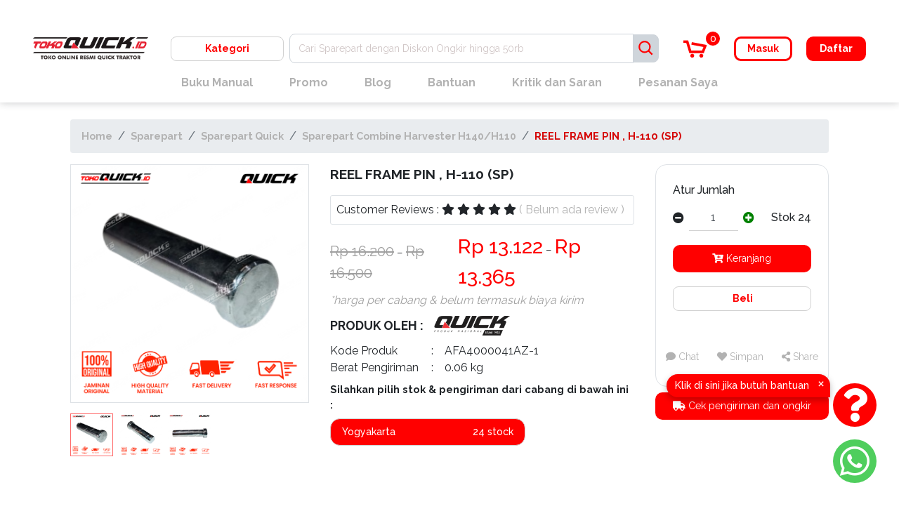

--- FILE ---
content_type: text/html; charset=UTF-8
request_url: https://tokoquick.id/product/reel-frame-pin-h-110-sp_afa4000041az-1
body_size: 20908
content:
<!DOCTYPE html>
<html lang="en">

<head>
	<meta charset="UTF-8">
	<meta name="viewport" content="width=device-width, initial-scale=1.0">
	<meta http-equiv="X-UA-Compatible" content="ie=edge">
	<meta property="og:locale" content="id_ID">
	<meta http-equiv="Cache-control" content="public">
	<!-- title tag length recommendation is 50 – 60 characters -->
	<title>Jual REEL FRAME PIN , H-110 (SP) | Toko Quick</title>
	<meta name="author" content="CV. Karya Hidup Sentosa">
	<meta name="theme-color" content="#e40707">
	<!-- we recommend descriptions between 50–160 characters. -->
	<meta name="description" content="&lt;p&gt;Digunakan pada bagian Header Group CV. Karya Hidup Sentosa atau yang lebih dikenal dengan Quick Tractor merupakan perusahaan nasional terbesar dalam ind...">
	<meta property="og:title" content="Jual REEL FRAME PIN , H-110 (SP) | Toko Quick">
	<meta property="og:site_name" content="Tokoquick">
	<meta property="og:image" content="https://i0.wp.com/tokoquick.id/upload/daftarproduk/pd_afa4000041az-1_l2bsp.png?w=150">
	<meta property="og:type" content="website">
	<meta property="og:description" content="&lt;p&gt;Digunakan pada bagian Header Group CV. Karya Hidup Sentosa atau yang lebih dikenal dengan Quick Tractor merupakan perusahaan nasional terbesar dalam ind...">
	<meta property="og:url" content="https://tokoquick.id/">
	<meta name="robots" content="index, follow">
	<link href="URL" rel="canonical">
	<meta name="domain" content="https://tokoquick.id/">
	<link rel="shortcut icon" href="https://tokoquick.id/assets/img/favicon_32x32.ico" type="image/x-icon">
	<link rel="icon" href="https://tokoquick.id/assets/img/favicon_32x32.ico" type="image/x-icon" sizes="32x32">
	<!-- Google domain verification -->
	<meta name="google-domain-verification" content="">
	<meta name="facebook-domain-verification" content="smpcxmdx6222ijo3hs59ytltambcmf" />
	<!-- Facebook domain verification -->
	<meta name="facebook-domain-verification" content="">

			<!-- Google Analytics -->
		
		<!-- Global site tag (gtag.js) - Google Analytics -->
		<script async src="https://www.googletagmanager.com/gtag/js?id=UA-111847929-2"></script>
		<script async src="https://www.googletagmanager.com/gtag/js?id=G-MBJ09FGG0D"></script>
		<script async src="https://www.googletagmanager.com/gtag/js?id=AW-1000796292"></script>
		<script async src="https://www.googletagmanager.com/gtag/js?id=G-KE52RTM7KN"></script>

		<script>
			window.dataLayer = window.dataLayer || [];

			function gtag() {
				dataLayer.push(arguments);
			}
			gtag('js', new Date());

			gtag('config', 'UA-111847929-2');
			gtag('config', 'G-MBJ09FGG0D');
			gtag('config', 'AW-1000796292');
			gtag('config', 'G-KE52RTM7KN');

			// function gtag_report_conversion_without_redirect(url) {
			// 	var callback = function () {
			// 	};

			// 	gtag('event', 'conversion', {
			// 		'send_to': 'AW-1000796292/C2aeCL2CpbcDEIThm90D',
			// 		'event_callback': callback
			// 	});

			// 	return false;
			// }

			// function gtag_report_conversion(url) {
			// 	var callback = function () {
			// 	if (typeof(url) != 'undefined') {
			// 		window.location = url;
			// 	}
			// 	};

			// 	gtag('event', 'conversion', {
			// 		'send_to': 'AW-1000796292/C2aeCL2CpbcDEIThm90D',
			// 		'event_callback': callback
			// 	});

			// 	return false;
			// }
		</script>
		<!-- End Analytics -->

		<!-- Google tag manager -->
		<!-- End google tag manager -->

		<!-- Font awesome  -->
		<link rel="stylesheet" target="_self" href="https://tokoquick.id/assets/dist/css/css.dist.chunk1.css?id=bdc37e182c7732769e22">
		<link rel="stylesheet" target="_self" href="https://tokoquick.id/assets/plugins/font-awesome/css/fontawesome.min.css">
		<link rel="stylesheet" target="_self" href="https://tokoquick.id/assets/plugins/font-awesome/css/all.min.css">
		<link type="text/css" rel="stylesheet" href="https://tokoquick.id/assets/plugins/daterangepicker-master/daterangepicker.css" />
		<link rel="stylesheet" target="_self" href="https://tokoquick.id/assets/dist/css/css.dist.chunk2.css?id=a6ef2750c21f01c82ae3">
	
	<!-- JAVASCRIPT -->
	<script src="https://tokoquick.id/assets/plugins/jquery/dist/jquery.min.js"></script>

	<!-- Font -->
	<link rel="preconnect" href="https://fonts.gstatic.com">
	<link href="https://fonts.googleapis.com/css?family=Raleway%3A400%2C500%2C600%2C700%2C800&amp;display=swap" rel="stylesheet">
	<link href="https://fonts.googleapis.com/css2?family=Staatliches&display=swap" rel="stylesheet">

	<script>
		const baseUrl = 'https://tokoquick.id/';
		const baseSecondUrl = 'https://tokoquick.id/';
		const currentURL = 'https://tokoquick.id/product/reel-frame-pin-h-110-sp_afa4000041az-1';
		const csrf_name = 'ci_csrf_token'
		const csrf_hash = ''
	</script>

	<!-- Google sitelink -->
	<!-- <script type="application/ld+json">
		{
			"@context": "https:\/\/schema.org",
			"@type": "Organization",
			"url": "https:\/\/quick.co.id\/",
			"sameAs": ["https:\/\/www.facebook.com\/TraktorQuick1953\/", "https:\/\/www.instagram.com\/quicktraktor\/"],
			"@id": "#organization",
			"name": "Quick Traktor",
			"logo": "https:\/\/quick.co.id\/wp-content\/uploads\/2018\/11\/logo_besar.jpg"
		}
	</script> -->

	<style>
		/* JUST FOR DEV */
		body {
			height: auto !important;
		}
	</style>
	<!-- Google Tag Manager -->
	<script>(function(w,d,s,l,i){w[l]=w[l]||[];w[l].push({'gtm.start':
	new Date().getTime(),event:'gtm.js'});var f=d.getElementsByTagName(s)[0],
	j=d.createElement(s),dl=l!='dataLayer'?'&l='+l:'';j.async=true;j.src=
	'https://www.googletagmanager.com/gtm.js?id='+i+dl;f.parentNode.insertBefore(j,f);
	})(window,document,'script','dataLayer','GTM-NFHRGXD');</script>
	<!-- End Google Tag Manager -->

	<!-- Google Tag Manager -->
	<script>(function(w,d,s,l,i){w[l]=w[l]||[];w[l].push({'gtm.start':
	new Date().getTime(),event:'gtm.js'});var f=d.getElementsByTagName(s)[0],
	j=d.createElement(s),dl=l!='dataLayer'?'&l='+l:'';j.async=true;j.src=
	'https://www.googletagmanager.com/gtm.js?id='+i+dl;f.parentNode.insertBefore(j,f);
	})(window,document,'script','dataLayer','GTM-TQFNPCD');</script>
	<!-- End Google Tag Manager -->

	<!-- Meta Pixel Code -->
	<script>
	!function(f,b,e,v,n,t,s)
	{if(f.fbq)return;n=f.fbq=function(){n.callMethod?
	n.callMethod.apply(n,arguments):n.queue.push(arguments)};
	if(!f._fbq)f._fbq=n;n.push=n;n.loaded=!0;n.version='2.0';
	n.queue=[];t=b.createElement(e);t.async=!0;
	t.src=v;s=b.getElementsByTagName(e)[0];
	s.parentNode.insertBefore(t,s)}(window, document,'script',
	'https://connect.facebook.net/en_US/fbevents.js');
	fbq('init', '957680064898788');
	fbq('track', 'PageView');
	</script>
	<noscript><img height="1" width="1" style="display:none"
	src="https://www.facebook.com/tr?id=957680064898788&ev=PageView&noscript=1"
	/></noscript>
	<!-- End Meta Pixel Code -->

</head>

<body style="overflow-x: hidden;">
	<!-- Google Tag Manager (noscript) -->
	<noscript><iframe src="https://www.googletagmanager.com/ns.html?id=GTM-NFHRGXD"
	height="0" width="0" style="display:none;visibility:hidden"></iframe></noscript>
	<!-- End Google Tag Manager (noscript) -->

	<!-- Google Tag Manager (noscript) -->
	<noscript><iframe src="https://www.googletagmanager.com/ns.html?id=GTM-TQFNPCD"
	height="0" width="0" style="display:none;visibility:hidden"></iframe></noscript>
	<!-- End Google Tag Manager (noscript) -->

	<!-- Sidenav -->
	<div class="sidenav d-flex d-lg-none" id="sidenav-panel" style="background: #00000087; transition: 0s;">
	<div class="sidenav-container bg-white h-100 rightt overflow-hidden" style="transition: ease-in-out 0.5s;">
		<div class="p-0">
			<div class="sdnav-title">
				<div class="sdnav-close position-absolute w-50">
					<button class="btn" onclick="navbarToggler(document.getElementById('sidenav-panel'));">
						<i class="fa fa-times"></i>
					</button>
				</div>
				<div class="text-center">
					<h3 class="font-weight-bold">Navigasi</h3>
				</div>
			</div>
			<div class="pl-4 pr-4 pb-0">
				<hr>
									<div class="d-flex">
						<a href="https://tokoquick.id/login" class="btn m-2 flex-fill btn-secondary hover-bg-red font-weight-bold text-center">Masuk</a>
						<a href="https://tokoquick.id/register" class="btn m-2 flex-fill btn-primary text-center font-weight-bold" id="btn-daftar-sidenav">Daftar</a>
					</div>
								<hr>
			</div>
			<div class="pl-4 pr-4">
				<div class="h5 nav nav-tabs flex-nowrap text-center" id="nav-tab" role="tablist">
					<a class="h5 ml-auto nav-link active font-weight-bold" id="nav-menu-tab" data-toggle="tab" href="#nav-menu" role="tab" aria-controls="nav-menu" aria-selected="true">
						<i class="fa fa-align-left"></i>
						Menu
					</a>
					<a class="h5 mr-auto nav-link font-weight-bold" id="nav-category-tab" data-toggle="tab" href="#nav-category" role="tab" aria-controls="nav-category" aria-selected="false">
						<i class="fa fa-th-large"></i>
						Kategori
					</a>
				</div>
			</div>
			<div class="tab-content pl-4 pr-4" id="nav-tabContent">
				<div class="tab-pane fade show active" id="nav-menu" role="tabpanel" aria-labelledby="nav-menu-tab">
					<ul class="pt-0">
						<li>
							<a href="https://tokoquick.id/partlist" class="py-2 px-2 px-md-4 font-weight-bold hover-red d-inline-block" id="navMenuBukuManual">Buku Manual</a>
						</li>
						<li>
							<a href="https://tokoquick.id/promo" class="py-2 px-2 px-md-4 font-weight-bold hover-red d-inline-block active" id="navMenuPromo">Promo</a>
						</li>
						<!-- <li>
							<a href="https://tokoquick.id/cara-berbelanja" class="py-2 px-2 px-md-4 font-weight-bold hover-red d-inline-block" id="navMenuCaraBelanja">Cara Belanja</a>
						</li> -->
						<li>
							<a href="https://tokoquick.id/konfirmasi" class="py-2 px-2 px-md-4 font-weight-bold hover-red d-inline-block" id="navKonfirmasiPembayaran">Konfirmasi Pembayaran</a>
						</li>
						<li>
							<a href="https://tokoquick.id/blog" class="py-2 px-2 px-md-4 font-weight-bold hover-red d-inline-block" id="navMenuBlog">Blog</a>
						</li>
						<li>
							<a href="https://tokoquick.id/bantuan" class="py-2 px-2 px-md-4 font-weight-bold hover-red d-inline-block" id="navMenuBantuan">Bantuan</a>
						</li>
						<li>
							<a href="https://tokoquick.id/kritiksaran" class="py-2 px-2 px-md-4 font-weight-bold hover-red d-inline-block" id="navMenuKritikSaran">Kritik dan Saran</a>
						</li>

					</ul>
				</div>
				<div class="tab-pane fade overflow-auto" id="nav-category" role="tabpanel" aria-labelledby="nav-category-tab" style="max-height: 75vh;">
					<div class="list-group category-sidebar">
						<ul>
															<li>
									<div class="flex justify-space-between align-items-center">
										<a href="https://tokoquick.id/category/sparepart" class="list-group-item list-group-item-action text-gray" style="font-size: 10pt;">
											Sparepart										</a>
										<i class="fa collapse-trigger fa-angle-down" style="color: #d50707;"></i>
									</div>
									<div class="collapse-dropdown">
										<ul>
																																				<li>
														<div class="flex justify-space-between align-items-center">
															<a href="https://tokoquick.id/category/sparepart/sparepart-quick" class="list-group-item list-group-item-action text-gray" style="font-size: 10pt;">
																Sparepart Quick															</a>
															<i class="fa collapse-trigger fa-angle-down" style="color: #d50707;"></i>
														</div>
														<div class="collapse-dropdown">
															<ul>
																																	<li>
																		<div class="align-items-center">
																			<a href="https://tokoquick.id/category/sparepart/sparepart-quick/sparepart-quick-truck-qt14" data-ctgidsub2="220" class="list-group-item list-group-item-action text-gray" style="font-size: 10pt;">Sparepart Quick Truck QT 14</a>
																		</div>
																	</li>
																																	<li>
																		<div class="align-items-center">
																			<a href="https://tokoquick.id/category/sparepart/sparepart-quick/sparepart-traktor-roda-4" data-ctgidsub2="222" class="list-group-item list-group-item-action text-gray" style="font-size: 10pt;">Sparepart Traktor Roda 4</a>
																		</div>
																	</li>
																																	<li>
																		<div class="align-items-center">
																			<a href="https://tokoquick.id/category/sparepart/sparepart-quick/sparepart-traktor-roda-2" data-ctgidsub2="223" class="list-group-item list-group-item-action text-gray" style="font-size: 10pt;">Sparepart Traktor Roda 2</a>
																		</div>
																	</li>
																																	<li>
																		<div class="align-items-center">
																			<a href="https://tokoquick.id/category/sparepart/sparepart-quick/sparepart-traktor-tl800" data-ctgidsub2="2418" class="list-group-item list-group-item-action text-gray" style="font-size: 10pt;">Sparepart Traktor TL800</a>
																		</div>
																	</li>
																																	<li>
																		<div class="align-items-center">
																			<a href="https://tokoquick.id/category/sparepart/sparepart-quick/sparepart-traktor-g600" data-ctgidsub2="2419" class="list-group-item list-group-item-action text-gray" style="font-size: 10pt;">Sparepart Traktor G600</a>
																		</div>
																	</li>
																																	<li>
																		<div class="align-items-center">
																			<a href="https://tokoquick.id/category/sparepart/sparepart-quick/sparepart-traktor-g1000" data-ctgidsub2="2420" class="list-group-item list-group-item-action text-gray" style="font-size: 10pt;">Sparepart Traktor G1000</a>
																		</div>
																	</li>
																																	<li>
																		<div class="align-items-center">
																			<a href="https://tokoquick.id/category/sparepart/sparepart-quick/sparepart-traktor-e85" data-ctgidsub2="2421" class="list-group-item list-group-item-action text-gray" style="font-size: 10pt;">Sparepart Traktor E85</a>
																		</div>
																	</li>
																																	<li>
																		<div class="align-items-center">
																			<a href="https://tokoquick.id/category/sparepart/sparepart-quick/sparepart-traktor-m1000" data-ctgidsub2="2422" class="list-group-item list-group-item-action text-gray" style="font-size: 10pt;">Sparepart Traktor M1000</a>
																		</div>
																	</li>
																																	<li>
																		<div class="align-items-center">
																			<a href="https://tokoquick.id/category/sparepart/sparepart-quick/sparepart-traktor-kijang" data-ctgidsub2="2423" class="list-group-item list-group-item-action text-gray" style="font-size: 10pt;">Sparepart Traktor Kijang</a>
																		</div>
																	</li>
																																	<li>
																		<div class="align-items-center">
																			<a href="https://tokoquick.id/category/sparepart/sparepart-quick/sparepart-cultivator-cakarbaja" data-ctgidsub2="2424" class="list-group-item list-group-item-action text-gray" style="font-size: 10pt;">Sparepart Cultivator Cakar Baja</a>
																		</div>
																	</li>
																																	<li>
																		<div class="align-items-center">
																			<a href="https://tokoquick.id/category/sparepart/sparepart-quick/sparepart-traktor-g1000-boxer" data-ctgidsub2="2425" class="list-group-item list-group-item-action text-gray" style="font-size: 10pt;">Sparepart Traktor G1000 Boxer</a>
																		</div>
																	</li>
																																	<li>
																		<div class="align-items-center">
																			<a href="https://tokoquick.id/category/sparepart/sparepart-quick/sparepart-traktor-g3000-zeva" data-ctgidsub2="2426" class="list-group-item list-group-item-action text-gray" style="font-size: 10pt;">Sparepart Traktor G3000 Zeva</a>
																		</div>
																	</li>
																																	<li>
																		<div class="align-items-center">
																			<a href="https://tokoquick.id/category/sparepart/sparepart-quick/sparepart-traktor-impala" data-ctgidsub2="2427" class="list-group-item list-group-item-action text-gray" style="font-size: 10pt;">Sparepart Traktor Impala</a>
																		</div>
																	</li>
																																	<li>
																		<div class="align-items-center">
																			<a href="https://tokoquick.id/category/sparepart/sparepart-quick/sparepart-traktor-capung-metal" data-ctgidsub2="2428" class="list-group-item list-group-item-action text-gray" style="font-size: 10pt;">Sparepart Traktor Capung Metal</a>
																		</div>
																	</li>
																																	<li>
																		<div class="align-items-center">
																			<a href="https://tokoquick.id/category/sparepart/sparepart-quick/sparepart-traktor-rotary-zena" data-ctgidsub2="2429" class="list-group-item list-group-item-action text-gray" style="font-size: 10pt;">Sparepart Traktor Rotary Zena</a>
																		</div>
																	</li>
																																	<li>
																		<div class="align-items-center">
																			<a href="https://tokoquick.id/category/sparepart/sparepart-quick/sparepart-cultivator-cakarbaja-mini" data-ctgidsub2="2430" class="list-group-item list-group-item-action text-gray" style="font-size: 10pt;">Sparepart Cultivator Cakar Baja Mini</a>
																		</div>
																	</li>
																																	<li>
																		<div class="align-items-center">
																			<a href="https://tokoquick.id/category/sparepart/sparepart-quick/combine-harvester-h140-h110" data-ctgidsub2="2431" class="list-group-item list-group-item-action text-gray" style="font-size: 10pt;">Sparepart Combine Harvester H140/H110</a>
																		</div>
																	</li>
																																	<li>
																		<div class="align-items-center">
																			<a href="https://tokoquick.id/category/sparepart/sparepart-quick/combine-harvester-qh11" data-ctgidsub2="2432" class="list-group-item list-group-item-action text-gray" style="font-size: 10pt;">Sparepart Combine Harvester QH 11</a>
																		</div>
																	</li>
																																	<li>
																		<div class="align-items-center">
																			<a href="https://tokoquick.id/category/sparepart/sparepart-quick/sparepart-traktor-g900" data-ctgidsub2="2433" class="list-group-item list-group-item-action text-gray" style="font-size: 10pt;">Sparepart Traktor G900</a>
																		</div>
																	</li>
																																	<li>
																		<div class="align-items-center">
																			<a href="https://tokoquick.id/category/sparepart/sparepart-quick/sparepart-quick-truck-qt16" data-ctgidsub2="2434" class="list-group-item list-group-item-action text-gray" style="font-size: 10pt;">Sparepart Quick Truck QT 16</a>
																		</div>
																	</li>
																															</ul>
														</div>
													</li>
																																																<li>
														<div class="flex justify-space-between align-items-center">
															<a href="https://tokoquick.id/category/sparepart/bearing" class="list-group-item list-group-item-action text-gray" style="font-size: 10pt;">
																Bearing															</a>
															<i class="fa collapse-trigger fa-angle-down" style="color: #d50707;"></i>
														</div>
														<div class="collapse-dropdown">
															<ul>
																																	<li>
																		<div class="align-items-center">
																			<a href="https://tokoquick.id/category/sparepart/bearing/bearing-nachi" data-ctgidsub2="2211" class="list-group-item list-group-item-action text-gray" style="font-size: 10pt;">Bearing Nachi</a>
																		</div>
																	</li>
																																	<li>
																		<div class="align-items-center">
																			<a href="https://tokoquick.id/category/sparepart/bearing/bearing-skf" data-ctgidsub2="2212" class="list-group-item list-group-item-action text-gray" style="font-size: 10pt;">Bearing SKF</a>
																		</div>
																	</li>
																															</ul>
														</div>
													</li>
																																																<li>
														<div class="flex justify-space-between align-items-center">
															<a href="https://tokoquick.id/category/sparepart/v-belt" class="list-group-item list-group-item-action text-gray" style="font-size: 10pt;">
																V-Belt															</a>
															<i class="fa collapse-trigger fa-angle-down" style="color: #d50707;"></i>
														</div>
														<div class="collapse-dropdown">
															<ul>
																																	<li>
																		<div class="align-items-center">
																			<a href="https://tokoquick.id/category/sparepart/v-belt/v-belt_mitsuboshi" data-ctgidsub2="2415" class="list-group-item list-group-item-action text-gray" style="font-size: 10pt;">V-Belt Mitsuboshi</a>
																		</div>
																	</li>
																																	<li>
																		<div class="align-items-center">
																			<a href="https://tokoquick.id/category/sparepart/v-belt/v-belt_bando" data-ctgidsub2="2416" class="list-group-item list-group-item-action text-gray" style="font-size: 10pt;">V-Belt Bando</a>
																		</div>
																	</li>
																															</ul>
														</div>
													</li>
																																																<li>
														<div class="align-items-center">
															<a href="https://tokoquick.id/category/sparepart/sparepart-excavator" data-ctgidsub1="212" class="list-group-item list-group-item-action text-gray" style="font-size: 10pt;">
																Sparepart Excavator															</a>
														</div>
													</li>
																																																<li>
														<div class="align-items-center">
															<a href="https://tokoquick.id/category/sparepart/rubber-roll" data-ctgidsub1="214" class="list-group-item list-group-item-action text-gray" style="font-size: 10pt;">
																Rubber Roll															</a>
														</div>
													</li>
																																																<li>
														<div class="align-items-center">
															<a href="https://tokoquick.id/category/sparepart/gasket-quick" data-ctgidsub1="2435" class="list-group-item list-group-item-action text-gray" style="font-size: 10pt;">
																Gasket Quick															</a>
														</div>
													</li>
																																																<li>
														<div class="align-items-center">
															<a href="https://tokoquick.id/category/sparepart/sparepart-traktor-kronos" data-ctgidsub1="2437" class="list-group-item list-group-item-action text-gray" style="font-size: 10pt;">
																Sparepart Traktor Kronos															</a>
														</div>
													</li>
																																																<li>
														<div class="align-items-center">
															<a href="https://tokoquick.id/category/sparepart/sparepart-traktor-amberjack" data-ctgidsub1="2438" class="list-group-item list-group-item-action text-gray" style="font-size: 10pt;">
																Sparepart  Traktor Amberjack															</a>
														</div>
													</li>
																																																<li>
														<div class="align-items-center">
															<a href="https://tokoquick.id/category/sparepart/sparepart-cultivator-kasuari" data-ctgidsub1="2439" class="list-group-item list-group-item-action text-gray" style="font-size: 10pt;">
																Sparepart Cultivator Kasuari															</a>
														</div>
													</li>
																																																<li>
														<div class="align-items-center">
															<a href="https://tokoquick.id/category/sparepart/bearing-ntn" data-ctgidsub1="2440" class="list-group-item list-group-item-action text-gray" style="font-size: 10pt;">
																Bearing NTN															</a>
														</div>
													</li>
																																																<li>
														<div class="align-items-center">
															<a href="https://tokoquick.id/category/sparepart/sparepart-traktor-boxer-rotary" data-ctgidsub1="2442" class="list-group-item list-group-item-action text-gray" style="font-size: 10pt;">
																Sparepart Traktor Boxer Rotary															</a>
														</div>
													</li>
																																	</ul>
									</div>
								</li>
															<li>
									<div class="flex justify-space-between align-items-center">
										<a href="https://tokoquick.id/category/peralatan" class="list-group-item list-group-item-action text-gray" style="font-size: 10pt;">
											Peralatan										</a>
										<i class="fa collapse-trigger fa-angle-down" style="color: #d50707;"></i>
									</div>
									<div class="collapse-dropdown">
										<ul>
																																				<li>
														<div class="flex justify-space-between align-items-center">
															<a href="https://tokoquick.id/category/peralatan/power-tool" class="list-group-item list-group-item-action text-gray" style="font-size: 10pt;">
																Power Tool															</a>
															<i class="fa collapse-trigger fa-angle-down" style="color: #d50707;"></i>
														</div>
														<div class="collapse-dropdown">
															<ul>
																																	<li>
																		<div class="align-items-center">
																			<a href="https://tokoquick.id/category/peralatan/power-tool/makita" data-ctgidsub2="2278" class="list-group-item list-group-item-action text-gray" style="font-size: 10pt;">Makita</a>
																		</div>
																	</li>
																																	<li>
																		<div class="align-items-center">
																			<a href="https://tokoquick.id/category/peralatan/power-tool/maktec" data-ctgidsub2="2279" class="list-group-item list-group-item-action text-gray" style="font-size: 10pt;">Maktec</a>
																		</div>
																	</li>
																																	<li>
																		<div class="align-items-center">
																			<a href="https://tokoquick.id/category/peralatan/power-tool/wipro" data-ctgidsub2="2280" class="list-group-item list-group-item-action text-gray" style="font-size: 10pt;">Wipro</a>
																		</div>
																	</li>
																															</ul>
														</div>
													</li>
																																																<li>
														<div class="align-items-center">
															<a href="https://tokoquick.id/category/peralatan/alat-perlindungan-diri" data-ctgidsub1="199" class="list-group-item list-group-item-action text-gray" style="font-size: 10pt;">
																Alat Perlindungan Diri															</a>
														</div>
													</li>
																																																<li>
														<div class="align-items-center">
															<a href="https://tokoquick.id/category/peralatan/hand-tool" data-ctgidsub1="2009" class="list-group-item list-group-item-action text-gray" style="font-size: 10pt;">
																Hand Tool															</a>
														</div>
													</li>
																																																<li>
														<div class="align-items-center">
															<a href="https://tokoquick.id/category/peralatan/perlengkapan-mesin" data-ctgidsub1="2203" class="list-group-item list-group-item-action text-gray" style="font-size: 10pt;">
																Perlengkapan Mesin															</a>
														</div>
													</li>
																																	</ul>
									</div>
								</li>
															<li>
									<div class="flex justify-space-between align-items-center">
										<a href="https://tokoquick.id/category/merchandise-quick" class="list-group-item list-group-item-action text-gray" style="font-size: 10pt;">
											Merchandise Quick										</a>
										<i class="fa collapse-trigger fa-angle-down" style="color: #d50707;"></i>
									</div>
									<div class="collapse-dropdown">
										<ul>
																																				<li>
														<div class="align-items-center">
															<a href="https://tokoquick.id/category/merchandise-quick/pakaian" data-ctgidsub1="197" class="list-group-item list-group-item-action text-gray" style="font-size: 10pt;">
																Pakaian															</a>
														</div>
													</li>
																																																<li>
														<div class="align-items-center">
															<a href="https://tokoquick.id/category/merchandise-quick/gantungan-kunci" data-ctgidsub1="198" class="list-group-item list-group-item-action text-gray" style="font-size: 10pt;">
																Gantungan Kunci															</a>
														</div>
													</li>
																																	</ul>
									</div>
								</li>
															<li>
									<div class="flex justify-space-between align-items-center">
										<a href="https://tokoquick.id/category/perlengkapan-traktor" class="list-group-item list-group-item-action text-gray" style="font-size: 10pt;">
											Perlengkapan Traktor										</a>
										<i class="fa collapse-trigger fa-angle-down" style="color: #d50707;"></i>
									</div>
									<div class="collapse-dropdown">
										<ul>
																																				<li>
														<div class="align-items-center">
															<a href="https://tokoquick.id/category/perlengkapan-traktor/perlengkapan-cultivator" data-ctgidsub1="201" class="list-group-item list-group-item-action text-gray" style="font-size: 10pt;">
																Perlengkapan Cultivator															</a>
														</div>
													</li>
																																																<li>
														<div class="align-items-center">
															<a href="https://tokoquick.id/category/perlengkapan-traktor/perlengkapan-traktor-roda-4-quick" data-ctgidsub1="202" class="list-group-item list-group-item-action text-gray" style="font-size: 10pt;">
																Perlengkapan Traktor Roda 4 Quick															</a>
														</div>
													</li>
																																																<li>
														<div class="align-items-center">
															<a href="https://tokoquick.id/category/perlengkapan-traktor/perlengkapan-traktor-roda-2-quick" data-ctgidsub1="203" class="list-group-item list-group-item-action text-gray" style="font-size: 10pt;">
																Perlengkapan Traktor Roda 2 Quick															</a>
														</div>
													</li>
																																																<li>
														<div class="align-items-center">
															<a href="https://tokoquick.id/category/perlengkapan-traktor/perlengkapan-boxer-rotary" data-ctgidsub1="2443" class="list-group-item list-group-item-action text-gray" style="font-size: 10pt;">
																Perlengkapan Boxer Rotary															</a>
														</div>
													</li>
																																	</ul>
									</div>
								</li>
															<li>
									<div class="flex justify-space-between align-items-center">
										<a href="https://tokoquick.id/category/unit" class="list-group-item list-group-item-action text-gray" style="font-size: 10pt;">
											Unit										</a>
										<i class="fa collapse-trigger fa-angle-down" style="color: #d50707;"></i>
									</div>
									<div class="collapse-dropdown">
										<ul>
																																				<li>
														<div class="align-items-center">
															<a href="https://tokoquick.id/category/unit/pompa-air" data-ctgidsub1="204" class="list-group-item list-group-item-action text-gray" style="font-size: 10pt;">
																Pompa Air															</a>
														</div>
													</li>
																																																<li>
														<div class="align-items-center">
															<a href="https://tokoquick.id/category/unit/quick-truck" data-ctgidsub1="208" class="list-group-item list-group-item-action text-gray" style="font-size: 10pt;">
																Quick Truck															</a>
														</div>
													</li>
																																																<li>
														<div class="align-items-center">
															<a href="https://tokoquick.id/category/unit/unit-cultivator" data-ctgidsub1="209" class="list-group-item list-group-item-action text-gray" style="font-size: 10pt;">
																Unit Cultivator															</a>
														</div>
													</li>
																																																<li>
														<div class="align-items-center">
															<a href="https://tokoquick.id/category/unit/unit-traktor-roda-2-quick" data-ctgidsub1="211" class="list-group-item list-group-item-action text-gray" style="font-size: 10pt;">
																Unit Traktor Roda 2 Quick															</a>
														</div>
													</li>
																																																<li>
														<div class="align-items-center">
															<a href="https://tokoquick.id/category/unit/harvester" data-ctgidsub1="1937" class="list-group-item list-group-item-action text-gray" style="font-size: 10pt;">
																Harvester															</a>
														</div>
													</li>
																																																<li>
														<div class="align-items-center">
															<a href="https://tokoquick.id/category/unit/genset-quick" data-ctgidsub1="2013" class="list-group-item list-group-item-action text-gray" style="font-size: 10pt;">
																Genset Quick															</a>
														</div>
													</li>
																																	</ul>
									</div>
								</li>
													</ul>
					</div>
				</div>
			</div>
		</div>
	</div>
	<!-- <div class="w-100 h-100"></div> -->
</div>

	<!-- show only on desktop  -->
	<!-- FAQ -->
<a href="https://tokoquick.id/bantuan" class="faq-float-button d-flex justify-content-center align-items-center animate__bounceIn"
   style="width: 62px; height: 62px;">
   <i class="fa fa-solid fa-question fa-3x"></i>
</a>

<div class="idle-pop-up animate__bounceIn" id="idle-pop-up">
	<span>Klik di sini jika butuh bantuan</span>
	<button id="close-idle-popup" class="close-btn">&times;</button>
</div>

<!-- Whatsapp -->
<div class="whatsapp-float-button d-flex justify-content-center align-items-center animate__bounceIn" style="width: 62px; height: 62px;">
	<div class="whatsapp-dropdown">
		<header>
			<span>Ada yang bisa kami bantu ?</span>
		</header>
		<div class="p-4 text-dark">
			<ul>
									<li>
						<a onclick="(e) => e.stopPropagation()" target="_blank" rel="nofollow" href="https://wa.me/628112669451?text=Halo+pak+bos" class="d-flex align-items-center mb-2 p-2 cursor-pointer">
							<i class="fab fa-whatsapp mr-4"></i>
							<span>Penjualan Sparepart Traktor</span>
						</a>
					</li>
									<li>
						<a onclick="(e) => e.stopPropagation()" target="_blank" rel="nofollow" href="https://wa.me/6281325732501?text=Halo+pak+bos" class="d-flex align-items-center mb-2 p-2 cursor-pointer">
							<i class="fab fa-whatsapp mr-4"></i>
							<span>Pelayanan Panduan Servis & Customer Care</span>
						</a>
					</li>
									<li>
						<a onclick="(e) => e.stopPropagation()" target="_blank" rel="nofollow" href="https://wa.me/628112545924?text=Halo+pak+bos" class="d-flex align-items-center mb-2 p-2 cursor-pointer">
							<i class="fab fa-whatsapp mr-4"></i>
							<span>International Inquiry</span>
						</a>
					</li>
							</ul>
		</div>
	</div>
	<i class="fab fa-whatsapp fa-3x"></i>
</div>

	<!-- preloader -->
	<!-- <div class="container-stock none">
		<ul>
							<li data-cbngno="1" data-idkecas="6992">
					<span>Yogyakarta</span>
				</li>
							<li data-cbngno="2" data-idkecas="1553">
					<span>Medan</span>
				</li>
							<li data-cbngno="3" data-idkecas="1409">
					<span>Cianjur</span>
				</li>
							<li data-cbngno="6" data-idkecas="296">
					<span>Bandar Lampung</span>
				</li>
							<li data-cbngno="7" data-idkecas="6992">
					<span>Yogyakarta Eceran</span>
				</li>
							<li data-cbngno="8" data-idkecas="3587">
					<span>Makassar</span>
				</li>
							<li data-cbngno="12" data-idkecas="4323">
					<span>Nganjuk</span>
				</li>
							<li data-cbngno="13" data-idkecas="2307">
					<span>Pekanbaru</span>
				</li>
							<li data-cbngno="14" data-idkecas="4634">
					<span>Palu</span>
				</li>
							<li data-cbngno="15" data-idkecas="2916">
					<span>Pontianak</span>
				</li>
							<li data-cbngno="16" data-idkecas="505">
					<span>Banjarmasin</span>
				</li>
					</ul>
	</div> -->

	<!--<div class="modal-category none">
		<div class="containerr flex">
			<div class="headerr flex">
				<ul class="flex">
											<li data-ctgidmain="192">Sparepart</li>
											<li data-ctgidmain="193">Unit</li>
											<li data-ctgidmain="194">Perlengkapan Traktor</li>
											<li data-ctgidmain="195">Peralatan</li>
											<li data-ctgidmain="196">Merchandise Quick</li>
											<li data-ctgidmain="2441">Tambahan Biaya Opsional</li>
									</ul>
			</div>
			<div class="main flex">
				<div class="contentt sparepart-list">
				</div>
			</div>
		</div>
	</div>-->

	<!-- //! MD NEW CATEGORY -->
	<div class="modal fade" id="categoryModal" tabindex="-1" role="dialog" aria-labelledby="exampleModalLabel" aria-hidden="true">
		<div class="modal-dialog modal-dialog-centered modal-xl" role="document">
			<div class="modal-content rounded">
				<div class="modal-body">
					<div class="row mb-3">
						<div class="col-lg-4 col-md-4">
							<div class="container text-center">
								<h6 class="text-black">MAIN CATEGORY</h6>
							</div>
						</div>
						<div class="col-lg-8 col-md-8">
							<div class="container text-center">
								<h6 class="text-black">SUB CATEGORY</h6>
							</div>
						</div>
					</div>
					<div class="row">
						<div class="col-lg-4 col-md-4" style="height:350px;overflow-y: scroll;">
							<ul class="list-group list-group-flush div-main-list-category">
																	<li class="main-list-category list-group-item px-4 mb-1" data-ctgidmain="192" style="border-radius: 10px;">
										Sparepart																					<img src="https://tokoquick.id/upload/kategori/sparepart_icon_kategori_30-09-2021.png" class="float-right mr-2" style="max-width: 25px; max-height: 25px;">
																			</li>
																	<li class="main-list-category list-group-item px-4 mb-1" data-ctgidmain="193" style="border-radius: 10px;">
										Unit																					<img src="https://tokoquick.id/upload/kategori/unit_icon_kategori_30-09-2021.png" class="float-right mr-2" style="max-width: 25px; max-height: 25px;">
																			</li>
																	<li class="main-list-category list-group-item px-4 mb-1" data-ctgidmain="194" style="border-radius: 10px;">
										Perlengkapan Traktor																					<img src="https://tokoquick.id/upload/kategori/perlengkapan-traktor_icon_kategori_30-09-2021.png" class="float-right mr-2" style="max-width: 25px; max-height: 25px;">
																			</li>
																	<li class="main-list-category list-group-item px-4 mb-1" data-ctgidmain="195" style="border-radius: 10px;">
										Peralatan																					<img src="https://tokoquick.id/upload/kategori/peralatan_icon_kategori_30-09-2021.png" class="float-right mr-2" style="max-width: 25px; max-height: 25px;">
																			</li>
																	<li class="main-list-category list-group-item px-4 mb-1" data-ctgidmain="196" style="border-radius: 10px;">
										Merchandise Quick																					<img src="https://tokoquick.id/upload/kategori/merchandise-quick_icon_kategori_30-09-2021.png" class="float-right mr-2" style="max-width: 25px; max-height: 25px;">
																			</li>
																	<li class="main-list-category list-group-item px-4 mb-1" data-ctgidmain="2441" style="border-radius: 10px;">
										Tambahan Biaya Opsional																					<img src="https://tokoquick.id/upload/kategori/tambahan-biaya-opsional_icon_kategori_19-07-2025.png" class="float-right mr-2" style="max-width: 25px; max-height: 25px;">
																			</li>
															</ul>
						</div>
						<div class="col-lg-8 col-md-8">
							<div class="container border bg-white div-sub-list-category px-2 py-2" style="border-radius: 10px;height:350px;overflow-y: scroll; overflow-x:unset;">

							</div>
						</div>
					</div>
				</div>
			</div>
		</div>
	</div>

	<header class="bg-white sticky-top">
		<div class="position-relative">
			<div class="pt-lg-4 px-lg-4 mb-4 w-100">
				<div class="container-fluid pt-3">
					<div class="main-header d-flex align-items-center justify-content-between">
						<div class="d-sm-none">
							<a class="btn btn-black navbar-toggler font-weight-bold">Menu</a>
						</div>
						<div class="logo d-inline-block px-2" style="min-width: 15%;">
							<a href="https://tokoquick.id/">
								<img class="w-100" src="https://tokoquick.id/assets/img/png/logo.png" style="max-height: 40px; min-width: 15%; max-width: 230px;" alt="Tokoquick" />
							</a>
						</div>

						<!-- //! BTN NEW CATEGORY -->
						<div class="d-none d-md-block ml-4">
							<button class="btn px-5 hover-border-red btn-outline font-weight-bold" data-toggle="modal" data-target="#categoryModal">Kategori</button>
						</div>

						<div class="search-content d-none d-lg-block mx-2 w-100 position-relative" style="max-width: 730px;">
							<input type="text" name="id_search_analytics" id="id_search_analytics" readonly hidden>
							<form action="https://tokoquick.id/search" id="form-search" method="GET">
								<div class="input-group w-100">
									<input type="text" name="q" class="form-control search" value="" id="search-box" value="" autocomplete="off" style="font-size: 14px; border-radius: 8px 0 0 8px;height:3em" placeholder="Cari Sparepart dengan Diskon Ongkir hingga 50rb" />
									<div class="input-group-append">
										<button class="btn p-0" type="submit">
											<span class="input-group-text p-1" style="background: #cfd5db; border-radius: 0 8px 8px 0">
												<svg xmlns="http://www.w3.org/2000/svg" xmlns:xlink="http://www.w3.org/1999/xlink" aria-hidden="true" focusable="false" width="26px" height="30px" style="-ms-transform: rotate(360deg); -webkit-transform: rotate(360deg); transform: rotate(360deg)" preserveAspectRatio="xMidYMid meet" viewBox="0 0 24 24">
													<path d="M10 18a7.952 7.952 0 0 0 4.897-1.688l4.396 4.396l1.414-1.414l-4.396-4.396A7.952 7.952 0 0 0 18 10c0-4.411-3.589-8-8-8s-8 3.589-8 8s3.589 8 8 8zm0-14c3.309 0 6 2.691 6 6s-2.691 6-6 6s-6-2.691-6-6s2.691-6 6-6z" fill="red" />
													<rect x="0" y="0" width="24" height="24" fill="rgba(0, 0, 0, 0)" />
												</svg>
											</span>
										</button>
									</div>
								</div>
							</form>
							<div class="search-result">
								<div class="last-search">
									<div class="mb-2">
										<h4 style="color: gray;">Pencarian terakhir</h4>
									</div>
									<!-- TODO: add delete all search history button -->
									<ul>

									</ul>
								</div>
								<div class="product-search" style="display: none;">
									<div class="mb-2">
										<h4 style="color: gray;">Produk</h4>
									</div>
									<div class="search-list">

									</div>
								</div>
							</div>
						</div>
						<div class="button-group text-nowrap">
							<div class="d-none d-sm-block">
								<div id="dropdown-menu-div" class="p-1 mx-2 position-relative d-inline-block">
									<a href="https://tokoquick.id/keranjang-belanja" class="btn text-primary" id="btn-show-product" data-toggle="dropdown" aria-haspopup="true" aria-expanded="false">
										<div class="position-absolute" style="top: 5px; right: 0;">
											<span class="rounded-circle bg-primary text-white d-block" id="cart-counter" style="height: 20px; width: 20px;">0</span>
										</div>
										<img src="https://tokoquick.id/assets/icons/cart.svg" style="height: 36px" alt="" />
									</a>
									<div class="dropdown-menu dropdown-menu-right" aria-labelledby="btn-show-product" id="dropdown-show-product">
										<h5 class="dropdown-header">Produk Keranjang Belanja</h5>
									</div>
								</div>
																	<a href="https://tokoquick.id/login" class="btn btn-secondary p-1 px-3 font-weight-bold mx-2 hover-bg-red d-inline-block">Masuk</a>
									<a href="https://tokoquick.id/register" class="btn btn-primary p-1 px-3 font-weight-bold mx-2 d-inline-block" id="btn-daftar-header">Daftar</a>
															</div>
							<div class="d-sm-none">
																	<a href="https://tokoquick.id/login" class="btn btn-secondary navbar-toggler font-weight-bold">Masuk</a>
															</div>
						</div>
					</div>
					<div class="search-content mt-3 d-lg-none w-100 position-relative">
						<form action="https://tokoquick.id/search" id="form-search-mobile" method="GET">
							<div class="input-group w-100">
								<input type="text" name="q" class="form-control" value="" id="search-box-mobile" style="font-size: 14px; border-radius: 8px 0 0 8px" autocomplete="off" placeholder="Cari Sparepart dengan Diskon Ongkir hingga 50rb" />
								<div class="input-group-append">
									<button class="btn p-0" type="submit">
										<span class="input-group-text p-1" style="background: #cfd5db; border-radius: 0 8px 8px 0">
											<svg xmlns="http://www.w3.org/2000/svg" xmlns:xlink="http://www.w3.org/1999/xlink" aria-hidden="true" focusable="false" width="24px" height="24px" style="-ms-transform: rotate(360deg); -webkit-transform: rotate(360deg); transform: rotate(360deg)" preserveAspectRatio="xMidYMid meet" viewBox="0 0 24 24">
												<path d="M10 18a7.952 7.952 0 0 0 4.897-1.688l4.396 4.396l1.414-1.414l-4.396-4.396A7.952 7.952 0 0 0 18 10c0-4.411-3.589-8-8-8s-8 3.589-8 8s3.589 8 8 8zm0-14c3.309 0 6 2.691 6 6s-2.691 6-6 6s-6-2.691-6-6s2.691-6 6-6z" fill="red" />
												<rect x="0" y="0" width="24" height="24" fill="rgba(0, 0, 0, 0)" />
											</svg>
										</span>
									</button>
								</div>
							</div>
						</form>
						<div class="search-result position-relative pt-0 d-md-none">
							<div class="sticky-top bg-white d-flex py-4 justify-content-end">
								<button id="close-searchbar" class="btn">
									<i class="fa fa-times"></i>
								</button>
							</div>
							<div class="last-search">
								<div class="mb-4">
									<h4 style="color: gray;">Pencarian terakhir</h4>
								</div>
								<!-- TODO: add delete all search history button -->
								<ul>

								</ul>
							</div>
							<div class="product-search" style="display: none;">
								<div class="mb-4">
									<h4 style="color: gray;">Produk</h4>
								</div>
								<div class="search-list">

								</div>
							</div>
						</div>
					</div>
				</div>
				<div class="d-flex justify-content-center pb-2">
					<div class="text-nowrap overflow-auto p-0 d-none d-md-block" id="menuNavigationBar">
						<a href="https://tokoquick.id/partlist" class="py-2 px-2 px-md-4 font-weight-bold hover-red d-inline-block " id="btnMenuBukuManual">Buku Manual</a>
						<a href="https://tokoquick.id/promo" class="py-2 px-2 px-md-4 font-weight-bold hover-red d-inline-block " id="btnMenuPromo">
							<!-- Fire icon -->
							<!-- <div class="d-inline">
								<svg xmlns="http://www.w3.org/2000/svg" xmlns:xlink="http://www.w3.org/1999/xlink" aria-hidden="true" focusable="false" width="1em" height="1em" style="-ms-transform: rotate(360deg); -webkit-transform: rotate(360deg); transform: rotate(360deg);" preserveAspectRatio="xMidYMid meet" viewBox="0 0 512 512">
									<path fill="#FF8F1F" d="M266.91 500.44c-168.738 0-213.822-175.898-193.443-291.147c.887-5.016 7.462-6.461 10.327-2.249c8.872 13.04 16.767 31.875 29.848 30.24c19.661-2.458 33.282-175.946 149.807-224.761c3.698-1.549 7.567 1.39 7.161 5.378c-5.762 56.533 28.181 137.468 88.316 137.468c34.472 0 58.058-27.512 69.844-55.142c3.58-8.393 15.843-7.335 17.896 1.556c21.031 91.082 77.25 398.657-179.756 398.657z" />
									<path fill="#FFB636" d="M207.756 330.827c3.968-3.334 9.992-1.046 10.893 4.058c2.108 11.943 9.04 32.468 31.778 32.468c27.352 0 45.914-75.264 50.782-97.399c.801-3.642 4.35-6.115 8.004-5.372c68.355 13.898 101.59 235.858-48.703 235.858c-109.412 0-84.625-142.839-52.754-169.613zM394.537 90.454c2.409-18.842-31.987 32.693-31.987 32.693s26.223 12.386 31.987-32.693zM47.963 371.456c.725-8.021-9.594-29.497-11.421-20.994c-4.373 20.344 10.696 29.016 11.421 20.994z" />
									<path fill="#FFD469" d="M323.176 348.596c-2.563-10.69-11.755 14.14-10.6 24.254c1.155 10.113 16.731 1.322 10.6-24.254z" />
									<rect x="0" y="0" width="512" height="512" fill="rgba(0, 0, 0, 0)" />
								</svg>
							</div> -->
							Promo
						</a>
						<a href="https://tokoquick.id/blog" class="py-2 px-2 px-md-4 font-weight-bold hover-red d-inline-block " id="btnMenuBlog">Blog</a>
						<a href="https://tokoquick.id/bantuan" class="py-2 px-2 px-md-4 font-weight-bold hover-red d-inline-block " id="btnMenuBantuan">Bantuan</a>
						<a href="https://tokoquick.id/kritiksaran" class="py-2 px-2 px-md-4 font-weight-bold hover-red d-inline-block " id="btnMenuKritikSaran">Kritik dan Saran</a>
						<a href="https://tokoquick.id/member#pesanan_saya" class="py-2 px-2 px-md-4 font-weight-bold hover-red d-inline-block">Pesanan Saya</a>
					</div>
				</div>
			</div>
			<div class="search-background-overlay position-absolute w-100" style="background: rgba(0, 0, 0, 0.7); top: 100%; height: 100vh;">
			</div>
		</div>
	</header>
<style>
	:root {
		--bottom-whatsapp: 12em;
		--bottom-faq: 18em;
	}

	.modal.fade-scale .modal-content {
		transform: scale(0);
		opacity: 0;
		-webkit-transition: all .25s linear;
		-o-transition: all .25s linear;
		transition: all .25s linear;
	}

	.modal.fade-scale.show .modal-content {
		opacity: 1;
		transform: scale(1);
	}

	#product-branch-option .branch-option.active button {
		border-color: #ff0000 !important;
		background-color: #ff0000 !important;
		color: #ffffff !important;
	}

	#product-branch-option .branch-option:not(.active) button:not([disabled]) {
		border-color: #d3d3d3 !important;
	}

	#modal-cek-ongkir .modal-content {
		max-height: 90vh;
		overflow-y: auto;
	}
</style>
<section class="content details">
	<!-- Only show on mobile -->
	<div class="d-md-none mb-4">
		<div id="product-photos-slider" class="position-relative bg-gray" style="min-height: 90vw;">
			<div class="owl-carousel owl-theme">
									<div class="item bg-gray">
						<img src="https://i0.wp.com/tokoquick.id/upload/daftarproduk/pd_afa4000041az-1_l2bsp.png?w=400" alt="REEL FRAME PIN , H-110 (SP)" class="w-100">
					</div>
									<div class="item bg-gray">
						<img src="https://i0.wp.com/tokoquick.id/upload/daftarproduk/pd_afa4000041az-1_p8jw0.png?w=400" alt="REEL FRAME PIN , H-110 (SP)" class="w-100">
					</div>
									<div class="item bg-gray">
						<img src="https://i0.wp.com/tokoquick.id/upload/daftarproduk/pd_afa4000041az-1_yk36t.png?w=400" alt="REEL FRAME PIN , H-110 (SP)" class="w-100">
					</div>
							</div>
			<div class="d-flex justify-content-center align-items-center position-absolute w-100" style="bottom: 0; z-index: 2">
				<div class="owl-dots custom-owl-dots mx-auto">

				</div>
			</div>
		</div>
	</div>
	<div class="container">
		<div class="col-lg-12 d-none d-md-block">
			<nav aria-label="breadcrumb">
				<ol class="breadcrumb det-breadcrumb">
					<li class="breadcrumb-item">
						<b><a class="text-breadcrumb" href="https://tokoquick.id/">Home</a></b>
					</li>
											<li class="breadcrumb-item">
							<b><a class="text-breadcrumb" href="https://tokoquick.id/category/sparepart">Sparepart</a></b>
						</li>
													<li class="breadcrumb-item">
								<b><a class="text-breadcrumb" href="https://tokoquick.id/category/sparepart/sparepart-quick">Sparepart Quick</a></b>
							</li>
															<li class="breadcrumb-item">
									<b><a class="text-breadcrumb" href="https://tokoquick.id/category/sparepart/sparepart-quick/combine-harvester-h140-h110">Sparepart Combine Harvester H140/H110</a></b>
								</li>
																		
					<li class="breadcrumb-item active">
						<b><a class="text-breadcrumb">REEL FRAME PIN , H-110 (SP)</a></b>
					</li>
				</ol>
			</nav>
		</div>
		<div class="row row-padding">
			<div class="col-lg-4 mb-4 d-none d-md-block">
				<div class="preview-pic tab-content border" style="cursor: crosshair;">
											<div class="tab-pane active preview_img" id="pic-1">
							<img class="img_preview lazyload" src="https://tokoquick.id/assets/img/placeholder/square.png" data-src="https://tokoquick.id/upload/daftarproduk/pd_afa4000041az-1_l2bsp.png" loading="lazy" />
						</div>
											<div class="tab-pane  preview_img" id="pic-2">
							<img class="img_preview lazyload" src="https://tokoquick.id/assets/img/placeholder/square.png" data-src="https://tokoquick.id/upload/daftarproduk/pd_afa4000041az-1_p8jw0.png" loading="lazy" />
						</div>
											<div class="tab-pane  preview_img" id="pic-3">
							<img class="img_preview lazyload" src="https://tokoquick.id/assets/img/placeholder/square.png" data-src="https://tokoquick.id/upload/daftarproduk/pd_afa4000041az-1_yk36t.png" loading="lazy" />
						</div>
									</div>
				<ul class="preview-thumbnail nav nav-tabs">
											<li class="active">
							<a data-target="#pic-1" data-toggle="tab">
								<img class="lazyload" src="https://tokoquick.id/assets/img/placeholder/square.png" data-src="https://tokoquick.id/upload/daftarproduk/pd_afa4000041az-1_l2bsp.png" loading="lazy" />
							</a>
						</li>
											<li class="">
							<a data-target="#pic-2" data-toggle="tab">
								<img class="lazyload" src="https://tokoquick.id/assets/img/placeholder/square.png" data-src="https://tokoquick.id/upload/daftarproduk/pd_afa4000041az-1_p8jw0.png" loading="lazy" />
							</a>
						</li>
											<li class="">
							<a data-target="#pic-3" data-toggle="tab">
								<img class="lazyload" src="https://tokoquick.id/assets/img/placeholder/square.png" data-src="https://tokoquick.id/upload/daftarproduk/pd_afa4000041az-1_yk36t.png" loading="lazy" />
							</a>
						</li>
									</ul>
			</div>
			<div class="col-lg-5">
				<div class="name-product">
					<p class="font-weight-bold">REEL FRAME PIN , H-110 (SP)</p>
				</div>
				<div class="reviews">
					<div class="flex">
						<div class="p-2 w-100 border customer-rev">
							<span class="font-weight-normal">Customer Reviews :</span>
							<span>
																																												<i class='fa fa-star'></i>
																																													<i class='fa fa-star'></i>
																																													<i class='fa fa-star'></i>
																																													<i class='fa fa-star'></i>
																																													<i class='fa fa-star'></i>
																								</span>
							<span class="font-weight-normal text-gray">(
								Belum ada review								)
							</span>
						</div>
					</div>
				</div>
				<div class="price-product">
					<div class="price-flex flex" style="align-items:center">
																																																																						<div class="normal-price">
																											<span>16.200</span> −
														<span>16.500</span>
																									</div>
												<div class="discount-price">
																											<span>13.122</span> −
														<span>13.365</span>
																									</div>
																																																								</div>
					<div class="desc-price"><i>*harga per cabang & belum termasuk biaya kirim</i></div>
				</div>
				<div class="desc-produk">
					<div class="product-maker d-flex align-items-center">
						<span>PRODUK OLEH :</span>
																					<img class="mr-2" src="https://tokoquick.id//upload/brand/QUICK.png" title="QUICK" alt="QUICK" style="max-width: 25%;" loading="lazy">
																		</div>
					<div class="details-product">
						<div class="detail-product d-flex font-weight-normal">
							<div class="title-detail" style="flex:1;">Kode Produk</div>
							<div class="value-detail det-sku" style="flex:2;">:&emsp;AFA4000041AZ-1</div>
						</div>
						<div class="detail-product d-flex font-weight-normal">
							<div class="title-detail" style="flex:1;">Berat Pengiriman</div>
							<div class="value-detail det-weight" style="flex:2;">:&emsp;0.06 kg</div>
						</div>
						<!-- hidden dulu -->
						<!-- <div class="detail-product flex" style="font-weight:normal;">
							<div class="title-detail" style="flex:1;">Garansi</div>
							<div class="value-detail det-garansi" style="flex:2;">:&emsp;Tidak bergaransi</div>
						</div> -->
						<input type="hidden" name="det-p" value='5.5'>
						<input type="hidden" name="det-l" value='1.6'>
						<input type="hidden" name="det-t" value='1.6'>
												<!-- hidden dulu -->
						<!-- <div class="detail-product flex" style="font-weight:normal;">
							<div class="title-detail" style="flex:1;">Warna</div>
							<div class="value-detail det-pil-warna" style="flex:2;">
								:&emsp;
																	-															</div>
						</div> -->
						<!-- <div class="detail-product d-flex font-weight-normal">
							<div class="title-detail" style="flex:1;">Stok Sekarang</div>
							<div class="value-detail d-flex" style="flex:2;">:&emsp;
								<table class="table table-stock-product w-100">
									<tbody>
																					<tr>
												<td class="">
													<i class="fa fa-tags text-success"></i>
													Yogyakarta												</td>
												<td class="stock-status text-success">
													Stok Tersedia												</td>
											</tr>
																					<tr>
												<td class="">
													<i class="fa fa-tags text-success"></i>
													Nganjuk												</td>
												<td class="stock-status ">
													Pre Order												</td>
											</tr>
																					<tr>
												<td class="">
													<i class="fa fa-tags text-success"></i>
													Makassar												</td>
												<td class="stock-status ">
													Pre Order												</td>
											</tr>
																					<tr>
												<td class="">
													<i class="fa fa-tags text-success"></i>
													Medan												</td>
												<td class="stock-status ">
													Pre Order												</td>
											</tr>
																					<tr>
												<td class="">
													<i class="fa fa-tags text-success"></i>
													Banjarmasin												</td>
												<td class="stock-status ">
													Pre Order												</td>
											</tr>
																					<tr>
												<td class="">
													<i class="fa fa-tags text-success"></i>
													Pekanbaru												</td>
												<td class="stock-status ">
													Pre Order												</td>
											</tr>
																					<tr>
												<td class="">
													<i class="fa fa-tags text-success"></i>
													Pontianak												</td>
												<td class="stock-status ">
													Pre Order												</td>
											</tr>
																					<tr>
												<td class="">
													<i class="fa fa-tags text-success"></i>
													Bandar Lampung												</td>
												<td class="stock-status ">
													Pre Order												</td>
											</tr>
																					<tr>
												<td class="">
													<i class="fa fa-tags text-success"></i>
													Palu												</td>
												<td class="stock-status ">
													Pre Order												</td>
											</tr>
																					<tr>
												<td class="">
													<i class="fa fa-tags text-success"></i>
													Cianjur												</td>
												<td class="stock-status ">
													Pre Order												</td>
											</tr>
																			</tbody>
								</table>
							</div>
						</div> -->
						<div class="mt-2 mb-4">
							<label style="font-size:11pt"><b>Silahkan pilih stok & pengiriman dari cabang di bawah ini :</b></label><br>

														<input type="hidden" class="jml_cbng" value="1">
							<input type="hidden" name="discount_product" id="discount_product" value="19">
															<input type="hidden" name="branch_id_product" id="branch_id_product" value="1">
														<div class="row" id="product-branch-option">




								<input type="hidden" class="jml_cbng" value="1">

								
									
									<div class="col-12 col-md-8 mb-2 branch-option">
										<button class="select-this-branch w-100 btn btn-default btn-xs border rounded px-3 py-2" style="background-color:red;color:white; " title="Stok Tersedia">
											<input type="hidden" class="price" value="16200">
											<input type="hidden" class="stock" value="24">
											<input type="hidden" class="branch_id" value="1">
											<span class="d-inline float-left text-left">Yogyakarta</span>
											<span class="d-inline float-right text-right">24&nbsp;stock</span>
										</button>
									</div>

								
									
									<div class="col-12 col-md-8 mb-2 branch-option">
										<button class="select-this-branch w-100 btn btn-default btn-xs border rounded px-3 py-2" style="background-color:red;color:white; display: none;" title="Stok Habis!">
											<input type="hidden" class="price" value="16400">
											<input type="hidden" class="stock" value="0">
											<input type="hidden" class="branch_id" value="12">
											<span class="d-inline float-left text-left">Nganjuk</span>
											<span class="d-inline float-right text-right">Pre Order</span>
										</button>
									</div>

								
									
									<div class="col-12 col-md-8 mb-2 branch-option">
										<button class="select-this-branch w-100 btn btn-default btn-xs border rounded px-3 py-2" style="background-color:red;color:white; display: none;" title="Stok Habis!">
											<input type="hidden" class="price" value="16300">
											<input type="hidden" class="stock" value="0">
											<input type="hidden" class="branch_id" value="8">
											<span class="d-inline float-left text-left">Makassar</span>
											<span class="d-inline float-right text-right">Pre Order</span>
										</button>
									</div>

								
									
									<div class="col-12 col-md-8 mb-2 branch-option">
										<button class="select-this-branch w-100 btn btn-default btn-xs border rounded px-3 py-2" style="background-color:red;color:white; display: none;" title="Stok Habis!">
											<input type="hidden" class="price" value="16500">
											<input type="hidden" class="stock" value="0">
											<input type="hidden" class="branch_id" value="2">
											<span class="d-inline float-left text-left">Medan</span>
											<span class="d-inline float-right text-right">Pre Order</span>
										</button>
									</div>

								
									
									<div class="col-12 col-md-8 mb-2 branch-option">
										<button class="select-this-branch w-100 btn btn-default btn-xs border rounded px-3 py-2" style="background-color:red;color:white; display: none;" title="Stok Habis!">
											<input type="hidden" class="price" value="16500">
											<input type="hidden" class="stock" value="0">
											<input type="hidden" class="branch_id" value="16">
											<span class="d-inline float-left text-left">Banjarmasin</span>
											<span class="d-inline float-right text-right">Pre Order</span>
										</button>
									</div>

								
									
									<div class="col-12 col-md-8 mb-2 branch-option">
										<button class="select-this-branch w-100 btn btn-default btn-xs border rounded px-3 py-2" style="background-color:red;color:white; display: none;" title="Stok Habis!">
											<input type="hidden" class="price" value="16400">
											<input type="hidden" class="stock" value="0">
											<input type="hidden" class="branch_id" value="13">
											<span class="d-inline float-left text-left">Pekanbaru</span>
											<span class="d-inline float-right text-right">Pre Order</span>
										</button>
									</div>

								
									
									<div class="col-12 col-md-8 mb-2 branch-option">
										<button class="select-this-branch w-100 btn btn-default btn-xs border rounded px-3 py-2" style="background-color:red;color:white; display: none;" title="Stok Habis!">
											<input type="hidden" class="price" value="16500">
											<input type="hidden" class="stock" value="0">
											<input type="hidden" class="branch_id" value="15">
											<span class="d-inline float-left text-left">Pontianak</span>
											<span class="d-inline float-right text-right">Pre Order</span>
										</button>
									</div>

								
									
									<div class="col-12 col-md-8 mb-2 branch-option">
										<button class="select-this-branch w-100 btn btn-default btn-xs border rounded px-3 py-2" style="background-color:red;color:white; display: none;" title="Stok Habis!">
											<input type="hidden" class="price" value="16300">
											<input type="hidden" class="stock" value="0">
											<input type="hidden" class="branch_id" value="6">
											<span class="d-inline float-left text-left">Bandar Lampung</span>
											<span class="d-inline float-right text-right">Pre Order</span>
										</button>
									</div>

								
									
									<div class="col-12 col-md-8 mb-2 branch-option">
										<button class="select-this-branch w-100 btn btn-default btn-xs border rounded px-3 py-2" style="background-color:red;color:white; display: none;" title="Stok Habis!">
											<input type="hidden" class="price" value="16300">
											<input type="hidden" class="stock" value="0">
											<input type="hidden" class="branch_id" value="14">
											<span class="d-inline float-left text-left">Palu</span>
											<span class="d-inline float-right text-right">Pre Order</span>
										</button>
									</div>

								
									
									<div class="col-12 col-md-8 mb-2 branch-option">
										<button class="select-this-branch w-100 btn btn-default btn-xs border rounded px-3 py-2" style="background-color:red;color:white; display: none;" title="Stok Habis!">
											<input type="hidden" class="price" value="16300">
											<input type="hidden" class="stock" value="0">
											<input type="hidden" class="branch_id" value="3">
											<span class="d-inline float-left text-left">Cianjur</span>
											<span class="d-inline float-right text-right">Pre Order</span>
										</button>
									</div>

															</div>
						</div>
											</div>
									</div>
			</div>
			<div class="col-lg-3">
				<div class="box box-danger border box-solid mb-2 p-4 rounded d-none d-md-block">
					<div class="box-body">
						<table style="width: 100%;">
														<tr>
								<td colspan="3">
									<label>Atur Jumlah</label>
								</td>
							</tr>
							<tr>
								<td colspan="3" style="display:flex; justify-content:center;">
									<div class="flex" style="align-items:center;">
										<div class="input-group align-items-center">
											<div style="border: none;" class="input-group-prepend">
												<i class="fa fa-minus-circle min-jumlah"></i>
											</div>
											<input type="number" style="border-top:none;border-right:none;border-left:none; border-bottom: 1px solid #d2d2d2; text-align:center;" class="form-control bg-white input-sm det-inp-jumlah inp-jumlah mx-2" value="1">
											<div style="border: none;" class="input-group-append">
												<i class="fa fa-plus-circle plus-jumlah"></i>
											</div>
										</div>
										<div class="stock-product-available text-nowrap ml-4">
											<span data-stock="24">Stok 24</span>										</div>
									</div>
								</td>
							</tr>
							
															<tr>
									<td class="btnaddpoint btn-keranjang text-center" colspan="3">
										<button class="btn btn-primary btn-block det-btn-keranjang" value="btn-cart1" id="det-btn-keranjang">
																							<i class="fa fa-cart-plus"></i>
												Keranjang
																					</button>
									</td>
								</tr>
								<tr>
									<td class="btnaddpoint btn-beli text-center" colspan="3">
										<button class="btn btn-outline btn-block font-weight-bold">
											<i class="fa fa-dollar"></i>
											Beli
										</button>
									</td>
								</tr>
													</table>
						<div class="mt-5">
							<div class="d-flex justify-space-between" style="justify-content: space-around;">
																<a target="_blank" class="btn btnProductChat text-gray text-nowrap" title="Chat via Whatsapp" href="https://wa.me/628112665680?text=Halo mas quick, saya mau nanya produk REEL FRAME PIN , H-110 (SP) %0a https://tokoquick.id/product/reel-frame-pin-h-110-sp_afa4000041az-1 %0a ">
									<i class="fa fa-comment"></i>
									Chat
								</a>
								<a class="btn add-to-wishlist text-gray text-nowrap " title="Simpan produk" data-product-id="1054">
									<i class="fa fa-heart"></i> Simpan
								</a>
								<button class="btn text-gray text-nowrap social-button position-relative" href="#">
									<i class="fa fa-share-alt"></i> Share
									<ul class="social-media-sharer d-flex px-4">
										<li class="p-1 m-1" title="Share ke whatsapp">
											<a target="_blank" href="https://api.whatsapp.com/send?text=REEL+FRAME+PIN+%2C+H-110+%28SP%29 - TokoQuick.co.id  https://tokoquick.id/product/reel-frame-pin-h-110-sp_afa4000041az-1">
												<i class="fab fa-whatsapp fa-2x" style="color: #25d366;"></i>
											</a>
										</li>
										<li class="p-1 m-1" title="Share ke facebook">
											<a target="_blank" href="https://www.facebook.com/sharer/sharer.php?u=https://tokoquick.id/product/reel-frame-pin-h-110-sp_afa4000041az-1&quote=REEL+FRAME+PIN+%2C+H-110+%28SP%29 - TokoQuick.co.id">
												<i class="fab fa-facebook fa-2x" style="color: #3b5998;"></i>
											</a>
										</li>
										<li class="p-1 m-1" title="Share ke twitter">
											<a target="_blank" href="https://twitter.com/intent/tweet?url=https://tokoquick.id/product/reel-frame-pin-h-110-sp_afa4000041az-1&text=REEL+FRAME+PIN+%2C+H-110+%28SP%29 - TokoQuick.co.id&hashtags=TokoQuick">
												<i class="fab fa-twitter fa-2x" style="color: #1da1f2;"></i>
											</a>
										</li>
										<li class="p-1 m-1" title="Salin tautan">
											<a href="" class="text-gray copy-url-clipboard">
												<i class=" fa fa-copy fa-2x"></i>
											</a>
										</li>
									</ul>
								</button>
							</div>
						</div>
					</div>
				</div>
									<div class="my-2">
						<input type="hidden" class="product-round-weight" value="1">
						<button class="btn btn-primary btn-block" data-toggle="modal" data-target="#modal-cek-ongkir">
							<i class="fa fa-truck"></i>
							Cek pengiriman dan ongkir
						</button>
					</div>
							</div>
		</div>
		<div class="row row-padding" style="margin-bottom: 10px;">
			<div class="col-lg-6">
				<ul class="nav nav-tabs">
					<li class="nav-item active">
						<a class="nav-link active" data-toggle="tab" href="#DetailProduk">Detail</a>
					</li>
					<!-- <li class="nav-item">
						<a class="nav-link" data-toggle="tab" href="#InfoImportant">Info Penting</a>
					</li> -->
				</ul>
				<div class="tab-content py-4">
					<div id="DetailProduk" class="tab-pane fade in show active">
						<div class="box-body" style="height: auto; font-weight: normal;">
															<div class="Detail_Produk<"><p>Digunakan pada bagian Header Group CV. Karya Hidup Sentosa atau yang lebih dikenal dengan Quick Tractor merupakan perusahaan nasional terbesar dalam industri traktor tangan roda dua, traktor roda empat, dan traktor angkut di Indonesia. Didirikan pada tahun 1953 di Yogyakarta, saat ini Quick Tractor telah memiliki dua pabrik dan belasan kantor cabang di Indonesia. Dari segi produk, Indonesia boleh bangga denga karya anak bangsa yang telah berstandar internasional dengan sertifikasi ISO 9001.<br></div>
															<div class="Detail_Produk<"><br></div>
															<div class="Detail_Produk<">Reel Frame Pin, Pin, Reel, Frame<br></div>
															<div class="Detail_Produk<"><br></div>
															<div class="Detail_Produk<">AFA4000041AZ-0, AFA4000041AZ-1, AFA4000041AY-0, AFA4000041AY-1, ril, frame, rangka, pin</p></div>
															<div class="Detail_Produk<"></div>
														<!-- <pre class="cust-pre">
                        </pre> -->
							<!-- <div class="Detail_Produk">Kondisi : Baru</div>
                        <div class="Detail_Produk">Berat : 200 Kilogram</div>
                        <div class="Detail_Produk">Kategori : Mesin Traktor</div>
                        <div class="Detail_Produk">Etalase : Alat Perkebunan</div>
                        <div class="Detail_Produk">
                            <p>*Sebaiknya pembeli meninggalkan pesan terlebih dahulu mengenai ketersediaan stok,
                                spesifikasi barang, atau jenis barang yang dibutuhkan sebelum membeli.</p>
                            <p>*Sebaiknya pembeli meninggalkan pesan terlebih dahulu mengenai ketersediaan stok,
                                spesifikasi barang, atau jenis barang yang dibutuhkan sebelum membeli. <a
                                    onclick="ReadMore()" class="Redmorebtn"
                                    style="color:green;font-weight:bold;cursor:pointer">Lihat Selengkapnya ....</a>
                            </p>
                        </div>
                        <div class="Detail_Produk" id="ReadMoreDetail">
                            <p>*Sebaiknya pembeli meninggalkan pesan terlebih dahulu mengenai ketersediaan stok,
                                spesifikasi barang, atau jenis barang yang dibutuhkan sebelum membeli.</p>
                            <p>*Sebaiknya pembeli meninggalkan pesan terlebih dahulu mengenai ketersediaan stok,
                                spesifikasi barang, atau jenis barang yang dibutuhkan sebelum membeli.</p>
                        </div> -->
						</div>
					</div>
					<div id="InfoImportant" class="tab-pane fade">
						<div class="Important_Produk font-weight-normal">Important</div>
					</div>
				</div>
			</div>
					</div>

		<!-- <div class="row row-padding" style="margin-bottom:80px">
			<div class="col-lg-6" style="background-color:unset!important">
				<span class="section-title font-weight-bold">Rating Produk</span>
				<hr style="margin:8px 0 20px 0; border-color: #e8e8e8;">
				<div class="name-product-rating">
					<p class="font-weight-bold">REEL FRAME PIN , H-110 (SP)</p>
				</div>
				<div class="row mx-0 py-4">
					<div class="d-flex flex-column px-4 my-auto">
						<div class="rate-review-big mx-auto">
														0<span>/5</span>
						</div> -->
						<!-- <div class="mx-auto">
																																<i class='fa fa-star'></i>
																																								<i class='fa fa-star'></i>
																																								<i class='fa fa-star'></i>
																																								<i class='fa fa-star'></i>
																																								<i class='fa fa-star'></i>
																					</div>
						<span class="mx-auto mt-2">(
							Belum ada review							) -->
						<!-- </span>
					</div>
					<div class="d-flex flex-column">
													<div class="d-flex flex-row py-1">
								<div>
									<i class="fa fa-star checked mr-2"></i>
									<span>5</span>
									<span class="ml-2">( 0 )</span>
								</div>
							</div>
													<div class="d-flex flex-row py-1">
								<div>
									<i class="fa fa-star checked mr-2"></i>
									<span>4</span>
									<span class="ml-2">( 0 )</span>
								</div>
							</div>
													<div class="d-flex flex-row py-1">
								<div>
									<i class="fa fa-star checked mr-2"></i>
									<span>3</span>
									<span class="ml-2">( 0 )</span>
								</div>
							</div>
													<div class="d-flex flex-row py-1">
								<div>
									<i class="fa fa-star checked mr-2"></i>
									<span>2</span>
									<span class="ml-2">( 0 )</span>
								</div>
							</div>
													<div class="d-flex flex-row py-1">
								<div>
									<i class="fa fa-star checked mr-2"></i>
									<span>1</span>
									<span class="ml-2">( 0 )</span>
								</div>
							</div>
											</div>
				</div>
			</div> -->
			<!-- <div class="col-md-6" style="background-color:unset!important">
				<span class="section-title font-weight-bold">Rating Kepuasan</span>
				<hr style="margin:8px 0 20px 0; border-color: #e8e8e8;">
				<div class="name-product-rating">
					<p class="font-weight-bold">Tingkat Kepuasan Pelanggan Tokoquick</p>
				</div>
				<div class="row mx-0 py-4">
					<div class="d-flex flex-column px-4 my-auto">
						<div class="rate-review-big mx-auto">
														4.4<span>/5</span>
						</div>
						<div class="mx-auto">
																								<i class="fa fa-star checked"></i>
																																<i class="fa fa-star checked"></i>
																																<i class="fa fa-star checked"></i>
																																<i class="fa fa-star checked"></i>
																																<i class="fa fa-star position-relative">
										<i class="fa fa-star-half checked position-absolute" style="top: 50%;left: 50%;transform: translate(-50%, -50%);"></i>
									</i>
																					</div>
						<span class="mx-auto mt-2">
							(&nbsp;4375&nbsp;ulasan&nbsp;)
						</span>
					</div>
					<div class="d-flex flex-column">
													<div class="d-flex flex-row py-1">
								<div>
									<i class="fa fa-star checked mr-2"></i>
									<span>5</span>
									<span class="ml-2">( 2873 )</span>
								</div>
							</div>
													<div class="d-flex flex-row py-1">
								<div>
									<i class="fa fa-star checked mr-2"></i>
									<span>4</span>
									<span class="ml-2">( 880 )</span>
								</div>
							</div>
													<div class="d-flex flex-row py-1">
								<div>
									<i class="fa fa-star checked mr-2"></i>
									<span>3</span>
									<span class="ml-2">( 320 )</span>
								</div>
							</div>
													<div class="d-flex flex-row py-1">
								<div>
									<i class="fa fa-star checked mr-2"></i>
									<span>2</span>
									<span class="ml-2">( 90 )</span>
								</div>
							</div>
													<div class="d-flex flex-row py-1">
								<div>
									<i class="fa fa-star checked mr-2"></i>
									<span>1</span>
									<span class="ml-2">( 212 )</span>
								</div>
							</div>
											</div>
				</div>
			</div>
		</div> -->

		<div class="row row-padding reviews-product">
			<div class="col-md-6">
				<!-- <span class="section-title font-weight-bold">Review Produk</span> -->
				<!-- <hr style="margin:8px 0 20px 0; border-color: #e8e8e8;"> -->
													<!-- <p>Belum ada review, ayo segera tulis review kamu</p> -->
							</div>
		</div>
		<div class="row row-padding related-products">
			<div class="col-md-12">

				<hr style="margin:8px 0 20px 0; border-color: #e8e8e8;">
				<div class="mb-4">
					<h4 class="text-primary">PRODUK TERKAIT</h4>
					<hr class="red">
				</div>
				<div class="row-flex">
											<div class="col-lg-2 col-md-4 col-sm-6 col-xs-6 mb-4">
							
<div class="product-card rounded">
	<div class="card shadow product-detail">
		<div class="top-toolbar">
			<div class="wishlist">
				<!-- // Jika ada session -->
				<a role="button" title="Simpan produk" href="" data-product-id="1027" class="add-to-wishlist ">
					<i class="fa fa-heart fa-lg"></i>
				</a>
			</div>
		</div>
				<div class="card-body p-0">
			<a href="https://tokoquick.id/product/kopling-rem-brake-clutch-h-110-sp_afa1ca0291by-1" target="_self">
				<img class="lazyload owl-lazy img-fluid" src="https://tokoquick.id/assets/img/placeholder/square.png" data-src="https://i0.wp.com/tokoquick.id/upload/daftarproduk/pd_afa1ca0291by-1_5r13d.png?resize=150,150" alt="KOPLING REM/BRAKE CLUTCH, H-110 (SP)">
				<div class="content text-center p-3 caption">
					<p class="text-gray mb-0 overflow-hidden" style="min-height: 48px;">KOPLING REM/BRAKE CLUTCH, H-110 (SP)</p>
										<div class="price-after-discount text-nowrap">23.100</div>
					    <div class="text-nowrap total-sold" style="font-size: 14px; color: #888; margin-top: 8px;">
					</div>
					<!-- <div class="product-action d-none d-md-block">
					<div class="button-wrapper">
						<button class="btn btn-block text-nowrap btn-add-cart" data-product-id="1027">
							<i class="fa fa-shopping-cart"></i>
							<span>Keranjang</span>
						</button>
						<a href="https://tokoquick.id/product/kopling-rem-brake-clutch-h-110-sp_afa1ca0291by-1" class="btn btn-block btn-buy" id="btn-buy-product-card" data-product-id="1027">
							<span>Beli</span>
						</a>
					</div>
				</div> -->
				</div>
			</a>
		</div>
	</div>
</div>						</div>
											<div class="col-lg-2 col-md-4 col-sm-6 col-xs-6 mb-4">
							
<div class="product-card rounded">
	<div class="card shadow product-detail">
		<div class="top-toolbar">
			<div class="wishlist">
				<!-- // Jika ada session -->
				<a role="button" title="Simpan produk" href="" data-product-id="1049" class="add-to-wishlist ">
					<i class="fa fa-heart fa-lg"></i>
				</a>
			</div>
		</div>
				<div class="card-body p-0">
			<a href="https://tokoquick.id/product/link-pin-h-110-r-sp_afa30a0011by-1" target="_self">
				<img class="lazyload owl-lazy img-fluid" src="https://tokoquick.id/assets/img/placeholder/square.png" data-src="https://i0.wp.com/tokoquick.id/upload/daftarproduk/pd_afa30a0011by-1_g4w6s.png?resize=150,150" alt="LINK PIN, H-110 R (SP)">
				<div class="content text-center p-3 caption">
					<p class="text-gray mb-0 overflow-hidden" style="min-height: 48px;">LINK PIN, H-110 R (SP)</p>
										<div class="price-after-discount text-nowrap">51.100</div>
					    <div class="text-nowrap total-sold" style="font-size: 14px; color: #888; margin-top: 8px;">
					</div>
					<!-- <div class="product-action d-none d-md-block">
					<div class="button-wrapper">
						<button class="btn btn-block text-nowrap btn-add-cart" data-product-id="1049">
							<i class="fa fa-shopping-cart"></i>
							<span>Keranjang</span>
						</button>
						<a href="https://tokoquick.id/product/link-pin-h-110-r-sp_afa30a0011by-1" class="btn btn-block btn-buy" id="btn-buy-product-card" data-product-id="1049">
							<span>Beli</span>
						</a>
					</div>
				</div> -->
				</div>
			</a>
		</div>
	</div>
</div>						</div>
											<div class="col-lg-2 col-md-4 col-sm-6 col-xs-6 mb-4">
							
<div class="product-card rounded">
	<div class="card shadow product-detail">
		<div class="top-toolbar">
			<div class="wishlist">
				<!-- // Jika ada session -->
				<a role="button" title="Simpan produk" href="" data-product-id="1157" class="add-to-wishlist ">
					<i class="fa fa-heart fa-lg"></i>
				</a>
			</div>
		</div>
				<div class="card-body p-0">
			<a href="https://tokoquick.id/product/kampas-kopling-pto-clutch-facing-h-110-sp_afa5bc0021ay-1" target="_self">
				<img class="lazyload owl-lazy img-fluid" src="https://tokoquick.id/assets/img/placeholder/square.png" data-src="https://i0.wp.com/tokoquick.id/upload/daftarproduk/pd_afa5bc0021ay-1_985eh.png?resize=150,150" alt="KAMPAS KOPLING/PTO CLUTCH FACING, H-110 (SP)">
				<div class="content text-center p-3 caption">
					<p class="text-gray mb-0 overflow-hidden" style="min-height: 48px;">KAMPAS KOPLING/PTO CLUTCH FACING, H-110 (SP)</p>
										<div class="price-after-discount text-nowrap">30.700</div>
					    <div class="text-nowrap total-sold" style="font-size: 14px; color: #888; margin-top: 8px;">
					</div>
					<!-- <div class="product-action d-none d-md-block">
					<div class="button-wrapper">
						<button class="btn btn-block text-nowrap btn-add-cart" data-product-id="1157">
							<i class="fa fa-shopping-cart"></i>
							<span>Keranjang</span>
						</button>
						<a href="https://tokoquick.id/product/kampas-kopling-pto-clutch-facing-h-110-sp_afa5bc0021ay-1" class="btn btn-block btn-buy" id="btn-buy-product-card" data-product-id="1157">
							<span>Beli</span>
						</a>
					</div>
				</div> -->
				</div>
			</a>
		</div>
	</div>
</div>						</div>
											<div class="col-lg-2 col-md-4 col-sm-6 col-xs-6 mb-4">
							
<div class="product-card rounded">
	<div class="card shadow product-detail">
		<div class="top-toolbar">
			<div class="wishlist">
				<!-- // Jika ada session -->
				<a role="button" title="Simpan produk" href="" data-product-id="1050" class="add-to-wishlist ">
					<i class="fa fa-heart fa-lg"></i>
				</a>
			</div>
		</div>
				<div class="card-body p-0">
			<a href="https://tokoquick.id/product/link-roller-h-110-sp_afa30a0021ay-1" target="_self">
				<img class="lazyload owl-lazy img-fluid" src="https://tokoquick.id/assets/img/placeholder/square.png" data-src="https://i0.wp.com/tokoquick.id/upload/daftarproduk/pd_afa30a0021ay-1_fh3gz.png?resize=150,150" alt="LINK ROLLER, H-110 (SP)">
				<div class="content text-center p-3 caption">
					<p class="text-gray mb-0 overflow-hidden" style="min-height: 48px;">LINK ROLLER, H-110 (SP)</p>
										<div class="price-after-discount text-nowrap">24.200</div>
					    <div class="text-nowrap total-sold" style="font-size: 14px; color: #888; margin-top: 8px;">
					</div>
					<!-- <div class="product-action d-none d-md-block">
					<div class="button-wrapper">
						<button class="btn btn-block text-nowrap btn-add-cart" data-product-id="1050">
							<i class="fa fa-shopping-cart"></i>
							<span>Keranjang</span>
						</button>
						<a href="https://tokoquick.id/product/link-roller-h-110-sp_afa30a0021ay-1" class="btn btn-block btn-buy" id="btn-buy-product-card" data-product-id="1050">
							<span>Beli</span>
						</a>
					</div>
				</div> -->
				</div>
			</a>
		</div>
	</div>
</div>						</div>
											<div class="col-lg-2 col-md-4 col-sm-6 col-xs-6 mb-4">
							
<div class="product-card rounded">
	<div class="card shadow product-detail">
		<div class="top-toolbar">
			<div class="wishlist">
				<!-- // Jika ada session -->
				<a role="button" title="Simpan produk" href="" data-product-id="1081" class="add-to-wishlist ">
					<i class="fa fa-heart fa-lg"></i>
				</a>
			</div>
		</div>
				<div class="card-body p-0">
			<a href="https://tokoquick.id/product/knife-h-110-sp_afa4b0c021ay-1" target="_self">
				<img class="lazyload owl-lazy img-fluid" src="https://tokoquick.id/assets/img/placeholder/square.png" data-src="https://i0.wp.com/tokoquick.id/upload/daftarproduk/pd_afa4b0c021ay-1_3kj2h.png?resize=150,150" alt="KNIFE, H-110 (SP)">
				<div class="content text-center p-3 caption">
					<p class="text-gray mb-0 overflow-hidden" style="min-height: 48px;">KNIFE, H-110 (SP)</p>
										<div class="price-after-discount text-nowrap">20.000</div>
					    <div class="text-nowrap total-sold" style="font-size: 14px; color: #888; margin-top: 8px;">
					</div>
					<!-- <div class="product-action d-none d-md-block">
					<div class="button-wrapper">
						<button class="btn btn-block text-nowrap btn-add-cart" data-product-id="1081">
							<i class="fa fa-shopping-cart"></i>
							<span>Keranjang</span>
						</button>
						<a href="https://tokoquick.id/product/knife-h-110-sp_afa4b0c021ay-1" class="btn btn-block btn-buy" id="btn-buy-product-card" data-product-id="1081">
							<span>Beli</span>
						</a>
					</div>
				</div> -->
				</div>
			</a>
		</div>
	</div>
</div>						</div>
											<div class="col-lg-2 col-md-4 col-sm-6 col-xs-6 mb-4">
							
<div class="product-card rounded">
	<div class="card shadow product-detail">
		<div class="top-toolbar">
			<div class="wishlist">
				<!-- // Jika ada session -->
				<a role="button" title="Simpan produk" href="" data-product-id="1066" class="add-to-wishlist ">
					<i class="fa fa-heart fa-lg"></i>
				</a>
			</div>
		</div>
				<div class="card-body p-0">
			<a href="https://tokoquick.id/product/knife-guard-h-110-sp_afa4b00031az-1" target="_self">
				<img class="lazyload owl-lazy img-fluid" src="https://tokoquick.id/assets/img/placeholder/square.png" data-src="https://i0.wp.com/tokoquick.id/upload/daftarproduk/pd_afa4b00031az-1_t0chx.png?resize=150,150" alt="KUKU MACAN/KNIFE GUARD, H-110 (SP)">
				<div class="content text-center p-3 caption">
					<p class="text-gray mb-0 overflow-hidden" style="min-height: 48px;">KUKU MACAN/KNIFE GUARD, H-110 (SP)</p>
										<div class="price-after-discount text-nowrap">226.000</div>
					    <div class="text-nowrap total-sold" style="font-size: 14px; color: #888; margin-top: 8px;">
					</div>
					<!-- <div class="product-action d-none d-md-block">
					<div class="button-wrapper">
						<button class="btn btn-block text-nowrap btn-add-cart" data-product-id="1066">
							<i class="fa fa-shopping-cart"></i>
							<span>Keranjang</span>
						</button>
						<a href="https://tokoquick.id/product/knife-guard-h-110-sp_afa4b00031az-1" class="btn btn-block btn-buy" id="btn-buy-product-card" data-product-id="1066">
							<span>Beli</span>
						</a>
					</div>
				</div> -->
				</div>
			</a>
		</div>
	</div>
</div>						</div>
											<div class="col-lg-2 col-md-4 col-sm-6 col-xs-6 mb-4">
							
<div class="product-card rounded">
	<div class="card shadow product-detail">
		<div class="top-toolbar">
			<div class="wishlist">
				<!-- // Jika ada session -->
				<a role="button" title="Simpan produk" href="" data-product-id="1112" class="add-to-wishlist ">
					<i class="fa fa-heart fa-lg"></i>
				</a>
			</div>
		</div>
				<div class="card-body p-0">
			<a href="https://tokoquick.id/product/laher-laker-bering-mesin-combi-swing-bearing-spacer-h-110-sp_afa4bd0021ay-1" target="_self">
				<img class="lazyload owl-lazy img-fluid" src="https://tokoquick.id/assets/img/placeholder/square.png" data-src="https://i0.wp.com/tokoquick.id/upload/daftarproduk/pd_afa4bd0021ay-1_4l9jx.png?resize=150,150" alt="LAHER/LAKER/BERING MESIN COMBI/SWING BEARING SPACER, H-110 (SP)">
				<div class="content text-center p-3 caption">
					<p class="text-gray mb-0 overflow-hidden" style="min-height: 48px;">LAHER/LAKER/BERING MESIN COMBI/SWING BEARING SPACER, H-110 (SP)</p>
										<div class="price-after-discount text-nowrap">35.300</div>
					    <div class="text-nowrap total-sold" style="font-size: 14px; color: #888; margin-top: 8px;">
					</div>
					<!-- <div class="product-action d-none d-md-block">
					<div class="button-wrapper">
						<button class="btn btn-block text-nowrap btn-add-cart" data-product-id="1112">
							<i class="fa fa-shopping-cart"></i>
							<span>Keranjang</span>
						</button>
						<a href="https://tokoquick.id/product/laher-laker-bering-mesin-combi-swing-bearing-spacer-h-110-sp_afa4bd0021ay-1" class="btn btn-block btn-buy" id="btn-buy-product-card" data-product-id="1112">
							<span>Beli</span>
						</a>
					</div>
				</div> -->
				</div>
			</a>
		</div>
	</div>
</div>						</div>
											<div class="col-lg-2 col-md-4 col-sm-6 col-xs-6 mb-4">
							
<div class="product-card rounded">
	<div class="card shadow product-detail">
		<div class="top-toolbar">
			<div class="wishlist">
				<!-- // Jika ada session -->
				<a role="button" title="Simpan produk" href="" data-product-id="1055" class="add-to-wishlist ">
					<i class="fa fa-heart fa-lg"></i>
				</a>
			</div>
		</div>
				<div class="card-body p-0">
			<a href="https://tokoquick.id/product/spanner-spring-h-110-sp_afa4000061ay-1" target="_self">
				<img class="lazyload owl-lazy img-fluid" src="https://tokoquick.id/assets/img/placeholder/square.png" data-src="https://i0.wp.com/tokoquick.id/upload/daftarproduk/2018/11/6227.png?resize=150,150" alt="SPANNER SPRING, H-110 (SP)">
				<div class="content text-center p-3 caption">
					<p class="text-gray mb-0 overflow-hidden" style="min-height: 48px;">SPANNER SPRING, H-110 (SP)</p>
										<div class="price-after-discount text-nowrap">14.700</div>
					    <div class="text-nowrap total-sold" style="font-size: 14px; color: #888; margin-top: 8px;">
					</div>
					<!-- <div class="product-action d-none d-md-block">
					<div class="button-wrapper">
						<button class="btn btn-block text-nowrap btn-add-cart" data-product-id="1055">
							<i class="fa fa-shopping-cart"></i>
							<span>Keranjang</span>
						</button>
						<a href="https://tokoquick.id/product/spanner-spring-h-110-sp_afa4000061ay-1" class="btn btn-block btn-buy" id="btn-buy-product-card" data-product-id="1055">
							<span>Beli</span>
						</a>
					</div>
				</div> -->
				</div>
			</a>
		</div>
	</div>
</div>						</div>
											<div class="col-lg-2 col-md-4 col-sm-6 col-xs-6 mb-4">
							
<div class="product-card rounded">
	<div class="card shadow product-detail">
		<div class="top-toolbar">
			<div class="wishlist">
				<!-- // Jika ada session -->
				<a role="button" title="Simpan produk" href="" data-product-id="1026" class="add-to-wishlist ">
					<i class="fa fa-heart fa-lg"></i>
				</a>
			</div>
		</div>
				<div class="card-body p-0">
			<a href="https://tokoquick.id/product/friction-plate-h-110-sp_afa1ca0281by-1" target="_self">
				<img class="lazyload owl-lazy img-fluid" src="https://tokoquick.id/assets/img/placeholder/square.png" data-src="https://i0.wp.com/tokoquick.id/upload/daftarproduk/pd_afa1ca0281by-1_5yagf.png?resize=150,150" alt="FRICTION PLATE, H-110 (SP)">
				<div class="content text-center p-3 caption">
					<p class="text-gray mb-0 overflow-hidden" style="min-height: 48px;">FRICTION PLATE, H-110 (SP)</p>
										<div class="price-after-discount text-nowrap">59.500</div>
					    <div class="text-nowrap total-sold" style="font-size: 14px; color: #888; margin-top: 8px;">
					</div>
					<!-- <div class="product-action d-none d-md-block">
					<div class="button-wrapper">
						<button class="btn btn-block text-nowrap btn-add-cart" data-product-id="1026">
							<i class="fa fa-shopping-cart"></i>
							<span>Keranjang</span>
						</button>
						<a href="https://tokoquick.id/product/friction-plate-h-110-sp_afa1ca0281by-1" class="btn btn-block btn-buy" id="btn-buy-product-card" data-product-id="1026">
							<span>Beli</span>
						</a>
					</div>
				</div> -->
				</div>
			</a>
		</div>
	</div>
</div>						</div>
											<div class="col-lg-2 col-md-4 col-sm-6 col-xs-6 mb-4">
							
<div class="product-card rounded">
	<div class="card shadow product-detail">
		<div class="top-toolbar">
			<div class="wishlist">
				<!-- // Jika ada session -->
				<a role="button" title="Simpan produk" href="" data-product-id="5535" class="add-to-wishlist ">
					<i class="fa fa-heart fa-lg"></i>
				</a>
			</div>
		</div>
				<div class="card-body p-0">
			<a href="https://tokoquick.id/product/bos-lubang-poros-roller-bush-h-110-sp_afa4bd0061by-1" target="_self">
				<img class="lazyload owl-lazy img-fluid" src="https://tokoquick.id/assets/img/placeholder/square.png" data-src="https://i0.wp.com/tokoquick.id/upload/daftarproduk/pd_afa4bd0061by-1_0xk5u.png?resize=150,150" alt="BOS/LUBANG POROS/ROLLER BUSH, H-110 (SP)">
				<div class="content text-center p-3 caption">
					<p class="text-gray mb-0 overflow-hidden" style="min-height: 48px;">BOS/LUBANG POROS/ROLLER BUSH, H-110 (SP)</p>
										<div class="price-after-discount text-nowrap">134.100</div>
					    <div class="text-nowrap total-sold" style="font-size: 14px; color: #888; margin-top: 8px;">
					</div>
					<!-- <div class="product-action d-none d-md-block">
					<div class="button-wrapper">
						<button class="btn btn-block text-nowrap btn-add-cart" data-product-id="5535">
							<i class="fa fa-shopping-cart"></i>
							<span>Keranjang</span>
						</button>
						<a href="https://tokoquick.id/product/bos-lubang-poros-roller-bush-h-110-sp_afa4bd0061by-1" class="btn btn-block btn-buy" id="btn-buy-product-card" data-product-id="5535">
							<span>Beli</span>
						</a>
					</div>
				</div> -->
				</div>
			</a>
		</div>
	</div>
</div>						</div>
									</div>
							</div>
		</div>
	</div>
</section>

<!-- // mobile bottom bar -->
<div class="d-md-none position-fixed bg-white w-100 p-2 border-bottom border-top" style="bottom: 67px; z-index: 2">
			<div class="row mx-0 mb-3 mt-1" style="font-size: 16px;">
			<div class="col-3 d-flex">
				<label class="mr-3 my-auto" style="white-space: nowrap;">Atur Jumlah</label>
			</div>
			<div class="col-6">
				<div class="input-group align-items-center">
					<div style="border: none;font-size:18px;" class="input-group-prepend">
						<i class="fa fa-minus-circle min-jumlah"></i>
					</div>
					<input type="number" style="border: 1px solid #d2d2d2; text-align:center;border-radius: 4px; font-size: 16px" class="form-control bg-white input-sm det-inp-jumlah inp-jumlah mx-3" value="0">
					<div style="border: none;font-size:18px;" class="input-group-append">
						<i class="fa fa-plus-circle plus-jumlah"></i>
					</div>
				</div>
			</div>
			<label class="col-3 my-auto text-center stock-product-available">
				<span data-stock="24">Stok 24</span>
			</label>
		</div>
		<div class="d-flex justify-content-between">
		<button class="btn text-gray add-to-wishlist text-nowrap " title="Simpan produk" data-product-id="1054">
			<i class="fa fa-heart"></i>
		</button>
		<button class="btn text-gray text-nowrap social-button position-relative" href="#">
			<i class="fa fa-share-alt"></i>
			<ul class="social-media-sharer d-flex px-4" style="bottom: 100%; top: auto; right: auto;">
				<li class="p-1 m-1" title="Share ke whatsapp">
					<a target="_blank" href="https://api.whatsapp.com/send?text=REEL+FRAME+PIN+%2C+H-110+%28SP%29 - TokoQuick.co.id  https://tokoquick.id/product/reel-frame-pin-h-110-sp_afa4000041az-1">
						<i class="fab fa-whatsapp fa-2x" style="color: #25d366;"></i>
					</a>
				</li>
				<li class="p-1 m-1" title="Share ke facebook">
					<a target="_blank" href="https://www.facebook.com/sharer/sharer.php?u=https://tokoquick.id/product/reel-frame-pin-h-110-sp_afa4000041az-1&quote=REEL+FRAME+PIN+%2C+H-110+%28SP%29 - TokoQuick.co.id">
						<i class="fab fa-facebook fa-2x" style="color: #3b5998;"></i>
					</a>
				</li>
				<li class="p-1 m-1" title="Share ke twitter">
					<a target="_blank" href="https://twitter.com/intent/tweet?url=https://tokoquick.id/product/reel-frame-pin-h-110-sp_afa4000041az-1&text=REEL+FRAME+PIN+%2C+H-110+%28SP%29 - TokoQuick.co.id&hashtags=TokoQuick">
						<i class="fab fa-twitter fa-2x" style="color: #1da1f2;"></i>
					</a>
				</li>
				<li class="p-1 m-1" title="Salin tautan">
					<a href="" class="text-gray copy-url-clipboard">
						<i class=" fa fa-copy fa-2x"></i>
					</a>
				</li>
			</ul>
		</button>

					<button class="btn w-100 btn-outline mx-2" id="btn-buy" >Beli</button>
			<button class="btn w-100 btn-primary mx-2" id="btn-add-to-cart" value="btn-cart2" >
									<i class="fa fa-plus mr-2" style="font-size: 14px;"></i>Keranjang
							</button>
			</div>
</div>

<!-- // modal cek ongkir -->
<div class="modal fade-scale" id="modal-cek-ongkir">
	<div class="modal-dialog modal-lg">
		<div class="modal-content">
			<div class="modal-header" style="background-color: #d50707;">
				<label class="my-auto font-weight-bold text-white">Cek Pengiriman dan Ongkos Kirim</label>
				<a class="text-reset ml-auto" data-dismiss="modal" role="button">
					<i class="fa fa-times-circle text-white fa-2x"></i>
				</a>
			</div>
			<div class="modal-body p-4">
				<form>
					<input type="hidden" name="product_id" value="1054">
					<div class="text-center">
						<label class="mb-0 px-3 py-1 rounded-top font-weight-bold text-white" style="background-color: #d50707; font-size: 14px;">Pengirim dari Cabang</label>
					</div>
					<div class="form-group">
						<!-- <label for="mco-branch" class="mb-0 mx-1 py-1 px-2 text-white font-weight-bold rounded-top" style="background-color: #d50707; font-size: 14px;">Dari Cabang</label> -->
						<!-- <label for="mco-branch" class="mx-1">Cabang</label> -->
						<select name="branch" class="form-control select-not-clearable select-cabang-cek-ongkir" id="mco-branch" data-placeholder="Pilih Cabang" style="width: 100%;">
															<option value="6992">Yogyakarta</option>
															<option value="1553">Medan</option>
															<option value="1409">Cianjur</option>
															<option value="296">Bandar Lampung</option>
															<option value="3587">Makassar</option>
															<option value="4323">Nganjuk</option>
															<option value="2307">Pekanbaru</option>
															<option value="4634">Palu</option>
															<option value="2916">Pontianak</option>
															<option value="505">Banjarmasin</option>
													</select>

													<input type="hidden" value="1" class="IdCabangCekOngkir6992">
													<input type="hidden" value="2" class="IdCabangCekOngkir1553">
													<input type="hidden" value="3" class="IdCabangCekOngkir1409">
													<input type="hidden" value="6" class="IdCabangCekOngkir296">
													<input type="hidden" value="8" class="IdCabangCekOngkir3587">
													<input type="hidden" value="12" class="IdCabangCekOngkir4323">
													<input type="hidden" value="13" class="IdCabangCekOngkir2307">
													<input type="hidden" value="14" class="IdCabangCekOngkir4634">
													<input type="hidden" value="15" class="IdCabangCekOngkir2916">
													<input type="hidden" value="16" class="IdCabangCekOngkir505">
						
					</div>
					<hr class="my-4">
					<div class="text-center">
						<label class="mb-0 px-3 py-1 rounded-top rounded-bottom font-weight-bold text-white" style="background-color: #d50707; font-size: 14px;">Alamat Penerima</label>
					</div>
					<div class="form-group">
						<label for="mco-province" class="mx-1">Provinsi</label>
						<select name="province" id="mco-province" class="form-control select-with-search" data-placeholder="Pilih Provinsi" style="width: 100%;">
							<option></option>
															<option value="1">Bali</option>
															<option value="2">Bangka Belitung</option>
															<option value="3">Banten</option>
															<option value="4">Bengkulu</option>
															<option value="5">DI Yogyakarta</option>
															<option value="6">DKI Jakarta</option>
															<option value="7">Gorontalo</option>
															<option value="8">Jambi</option>
															<option value="9">Jawa Barat</option>
															<option value="10">Jawa Tengah</option>
															<option value="11">Jawa Timur</option>
															<option value="12">Kalimantan Barat</option>
															<option value="13">Kalimantan Selatan</option>
															<option value="14">Kalimantan Tengah</option>
															<option value="15">Kalimantan Timur</option>
															<option value="16">Kalimantan Utara</option>
															<option value="17">Kepulauan Riau</option>
															<option value="18">Lampung</option>
															<option value="19">Maluku</option>
															<option value="20">Maluku Utara</option>
															<option value="21">Aceh</option>
															<option value="22">NTB</option>
															<option value="23">NTT</option>
															<option value="24">Papua</option>
															<option value="25">Papua Barat</option>
															<option value="26">Riau</option>
															<option value="27">Sulawesi Barat</option>
															<option value="28">Sulawesi Selatan</option>
															<option value="29">Sulawesi Tengah</option>
															<option value="30">Sulawesi Tenggara</option>
															<option value="31">Sulawesi Utara</option>
															<option value="32">Sumatera Barat</option>
															<option value="33">Sumatera Selatan</option>
															<option value="34">Sumatera Utara</option>
															<option value="35">Papua Selatan</option>
															<option value="36">Papua Tengah</option>
															<option value="37">Papua Pegunungan</option>
															<option value="38">Papua Barat Daya</option>
													</select>
					</div>
					<div class="form-group">
						<label for="mco-city" class="mx-1">Kota</label>
						<select name="regency" id="mco-city" class="form-control select-with-search" data-placeholder="Pilih Kota" style="width: 100%;" disabled>
							<option class="placeholder"></option>
						</select>
					</div>
					<div class="form-group">
						<label for="mco-district" class="mx-1">Kecamatan</label>
						<select name="district" id="mco-district" class="form-control select-with-search" data-placeholder="Pilih Kecamatan" style="width: 100%;" disabled>
							<option class="placeholder"></option>
						</select>
					</div>
					<!-- <div class="row">
						<div class="col-4 form-group mb-0">
							<label for="mco-kurir" class="mx-1">Kurir</label>
							<select name="courier" id="mco-kurir" class="form-control select-not-clearable kurir-cek-ongkir" data-placeholder="Pilih Kurir" style="width: 100%;">
								<option class="placeholder"></option>
							</select>
						</div>
						<div class="col-8 form-group mb-0">
							<label for="mco-service" class="mx-1">Layanan</label>
							<select name="courier_service" id="mco-service" class="form-control select-not-clearable" data-placeholder="Pilih Layanan" style="width: 100%;" disabled>
								<option class="placeholder"></option>
							</select>
						</div>
					</div> -->
					<hr class="my-4">
					<div class="rounded-top rounded-bottom p-4 border border-danger" style="border-width: 2px !important;">
						<div class="form-group">
							<label class="mx-1">Ekspedisi yang Tersedia</label>
							<table class="table table-bordered" style="font-size:13px;">
								<thead class="bg-primary" style="color:white;">
									<tr>
										<th>Kurir</th>
										<th>Layanan</th>
										<th>Harga Estimasi</th>
										<th>ETD</th>
									</tr>
								</thead>
								<tbody id="list-courier"></tbody>
							</table>
							<div class="btn mt-2 animate__animated d-none" id="cost-estimation-not-found" style="width: 100%; background: #ffeb3a; color: black; border-radius: 6px; white-space: inherit; text-align: left;">
								<span>
									Jasa pengiriman tidak melayani pengiriman ke alamat tujuan
								</span>
							</div>
						</div>
						<div class="form-group">
							<label class="mx-1">Potensi Diskon Pengiriman</label>
							<div class="mx-1">-</div>
						</div>
					</div>
				</form>
			</div>
		</div>
	</div>
</div>


<div class="modal fade-scale" id="modal-review-images">
	<div class="modal-dialog">
		<div class="modal-content">
			<div class="modal-body">
				<div class="row">
					<div class="col-md-12 mb-4 review-person-info">

					</div>
					<div class="col-md-9 mb-4">
						<img class="img-fluid img-review-main" src="https://tokoquick.id/assets/img/placeholder/square.png" alt="">
					</div>
					<div class="col-md-3 mb-2">
						<div class="img-review-item-container scroll-image d-flex">

						</div>
					</div>
				</div>
			</div>
		</div>
	</div>
</div>

<!-- <div class="modal fade-scale show" id="modal-add-cart">
	<div class="modal-dialog position-absolute" style="bottom: 6em; left: 0; right: 0;">
		<div class="modal-content">
			<div class="modal-header d-block font-weight-bold text-center">
				Atur jumlah
				<div class="float-right">
					<button class="btn" data-dismiss="modal">
						<i class="fa fa-times"></i>
					</button>
				</div>
			</div>
			<div class="modal-body d-flex justify-content-center p-4">

				<div class="w-75">
																																																								<div class="normal-price" style="float:left;margin-right:5%"><span>0</span></div>
											<div class="discount-price"><span>0</span></div>
																																																		<br>
					<br>
					<label>Atur Jumlah</label>
					<div class="flex" style="align-items:center;">
						<div class="input-group align-items-center">
							<div style="border: none;" class="input-group-prepend">
								<i class="fa fa-minus min-jumlah"></i>
							</div>
							<input type="number" style="border-top:none;border-right:none;border-left:none; border-bottom: 1px solid #d2d2d2; text-align:center;" class="form-control bg-white input-sm det-inp-jumlah inp-jumlah mx-2" disabled value="0">
							<div style="border: none;" class="input-group-append">
								<i class="fa fa-plus plus-jumlah"></i>
							</div>
						</div>
						<div class="stock-product-available text-nowrap ml-4">
							<span data-stock="20">Stok 20</span>
						</div>
					</div>
					<br><br>
					<label>Pilih Cabang</label>
					<div style="align-items:center;padding-bottom:10%">

																										
						<input type="hidden" value="19" id="Diskonannya">
						<input type="hidden" id="CabangAddToChart">
						
					</div>
					<button  class="btn btn-primary btn-block btn-add-to-cart-modal" disabled>
													Pre Order
											</button>
				</div>
			</div>
		</div>
	</div>
</div>
<div class="modal fade-scale show" id="modal-add-cart-buy">
	<div class="modal-dialog position-absolute" style="bottom: 6em; left: 0; right: 0;">
		<div class="modal-content">
			<div class="modal-header d-block font-weight-bold text-center">
				Atur jumlah
				<div class="float-right">
					<button class="btn" data-dismiss="modal">
						<i class="fa fa-times"></i>
					</button>
				</div>
			</div>
			<div class="modal-body d-flex justify-content-center p-4">

				<div class="w-75">
																																																								<div class="normal-price" style="float:left;margin-right:5%"><span>0</span></div>
											<div class="discount-price"><span>0</span></div>
																																																		<br>
					<br>
					<label>Atur Jumlah</label>
					<div class="flex" style="align-items:center;">
						<div class="input-group align-items-center">
							<div style="border: none;" class="input-group-prepend">
								<i class="fa fa-minus min-jumlah"></i>
							</div>
							<input type="number" style="border-top:none;border-right:none;border-left:none; border-bottom: 1px solid #d2d2d2; text-align:center;" class="form-control bg-white input-sm det-inp-jumlah inp-jumlah mx-2" disabled value="0">
							<div style="border: none;" class="input-group-append">
								<i class="fa fa-plus plus-jumlah"></i>
							</div>
						</div>
						<div class="stock-product-available text-nowrap ml-4">
							<span data-stock="20">Stok 20</span>
						</div>
					</div>
					<br><br>
					<label>Pilih Cabang</label>
					<div style="align-items:center;padding-bottom:10%">

																										
						<input type="hidden" value="19" id="DiskonannyaBuy">
						<input type="hidden" id="CabangAddToChartBuy">
						
					</div>
					<button  class="btn btn-outline btn-block font-weight-bold btn-buy-modall">
						Beli
					</button>


				</div>
			</div>
		</div>
	</div>
</div> -->

<script>
	$(() => {
		! function() {
			// HERO SLIDER
			const owl = $("#product-photos-slider .owl-carousel");

			owl.owlCarousel({
				loop: false,
				items: 1,
				smartSpeed: 1400,
				// autoHeight: true,
				lazyLoad: true,
				dots: true,
				dotsContainer: '#product-photos-slider .owl-dots'
			});
		}();

		$("select.select-not-clearable").select2({
			theme: 'bootstrap4',
			minimumResultsForSearch: -1
		})

		$('#modal-cek-ongkir').on('shown.bs.modal', function (e) {
			e.stopPropagation();

			 $('html, body').animate({ scrollTop: 0 }, 500);

			setTimeout(function () {
				$('.select-with-search').each(function () {
					const $el = $(this);

					if ($el.hasClass('select2-hidden-accessible')) {
						$el.select2('destroy');
					}

					$el.select2({
						theme: 'bootstrap4',
						width: '100%',
						placeholder: $el.data('placeholder') || 'Pilih Opsi',
						dropdownParent: $('#modal-cek-ongkir'),
					}).on('select2:open', () => {
						setTimeout(() => {
							window.dispatchEvent(new Event('resize'));
							document.querySelector('.select2-search__field').focus();
						}, 0);
					});
				});
			}, 100);
		});


		$(".kurir-cek-ongkir").select2({
			theme: "bootstrap4",
			minimumResultsForSearch: -1,
			ajax: {
				url: baseUrl + "product/action/ListKurir",
				type: "get",
				dataType: "json",
				delay: 250,
				data: function() {
					return {
						id_cabang: 1,
						weight: $(".product-round-weight").val(),
					};
				},
				processResults(response) {
					return {
						results: response.map(({
							id_cabang,
							nama_kurir,
							kurir_id
						}) => {
							return {
								id: kurir_id,
								text: nama_kurir.toUpperCase(),
							};
						}),
					};
				},
				error(err) {
					alert("Gagal mengambil data");
				},
			},
			language: "id",
		});
	});

	</script><footer class="pt-3 pt-md-5 bg-gray">
	<div class="container pb-5 px-4">
		<section class="pb-5">
			<div class="row">
				<div class="ml-0 mr-auto mt-5 col-5 col-lg-auto">
					<div style="height: 4rem">
						<h5 class="font-weight-bold">INFORMASI</h5>
					</div>
					<div class="link">
						<div class="d-flex">
							<div class="d-inline-block">
								<p class="text-gray mb-2 text-break">
									<a href="https://tokoquick.id/cara-berbelanja" class="d-block hover-red mb-1">Cara Berbelanja</a>
								</p>
							</div>
						</div>
						<div class="d-flex">
							<div class="d-inline-block">
								<p class="text-gray mb-2 text-break">
									<a href="https://tokoquick.id/pembayaran" class="d-block hover-red mb-1">Metode Pembayaran</a>
								</p>
							</div>
						</div>
						<div class="d-flex">
							<div class="d-inline-block">
								<p class="text-gray mb-2 text-break">
									<a href="https://tokoquick.id/konfirmasi" class="d-block hover-red mb-1">Konfirmasi Pembayaran</a>
								</p>
							</div>
						</div>
						<div class="d-flex">
							<div class="d-inline-block">
								<p class="text-gray mb-2 text-break">
									<a href="https://tokoquick.id/pengiriman" class="d-block hover-red mb-1">Pengiriman</a>
								</p>
							</div>
						</div>
						<div class="d-flex">
							<div class="d-inline-block">
								<p class="text-gray mb-2 text-break">
									<a href="https://tokoquick.id/bantuan" class="d-block hover-red mb-1">Bantuan</a>
								</p>
							</div>
						</div>
						<div class="d-flex">
							<div class="d-inline-block">
								<p class="text-gray mb-2 text-break">
									<a href="https://tokoquick.id/syarat-dan-ketentuan" class="d-block hover-red mb-1">Syarat & Ketentuan</a>
								</p>
							</div>
						</div>
						<div class="d-flex">
							<div class="d-inline-block">
								<p class="text-gray mb-2 text-break">
									<a href="https://tokoquick.id/kebijakan-privasi" class="d-block hover-red mb-1">Kebijakan Privasi</a>
								</p>
							</div>
						</div>
						<div class="d-flex">
							<div class="d-inline-block">
								<p class="text-gray mb-2 text-break">
									<a href="https://tokoquick.id/blog" class="d-block hover-red mb-1">Blog</a>
								</p>
							</div>
						</div>
						<div class="d-flex">
							<div class="d-inline-block">
								<p class="text-gray mb-2 text-break">
									<a href="https://tokoquick.id/kritiksaran" class="d-block hover-red mb-1">Kritik dan Saran</a>
								</p>
							</div>
						</div>
					</div>
				</div>
				<div class="ml-lg-auto mr-auto mt-5 col-5 col-lg-auto">
					<div style="height: 4rem">
						<h5 class="font-weight-bold">
							DUKUNGAN <br />
							MARKETPLACE
						</h5>
					</div>
					<div class="link">
						<a href="https://www.tokopedia.com/quick1953" target="_blank" rel="nofollow" class="d-block mb-3">
							<!-- <img class="lazyload" data-src="https://tokoquick.id/assets/img/marketplace/tokopedia.png" alt="Tokopedia" style="width: 120px; max-width: 100%" /> -->
							<div class="d-inline-block mr-1" style="max-width: 30px; min-width: 30px;">
								<img class="lazyload" data-src="https://tokoquick.id/assets/img/marketplace/logo_tokopedia.png" alt="Tokopedia" style="width: 30px; max-width: 100%" />
							</div>
							<div class="d-inline-block">
								<p class="text-gray mb-2 text-break">
									Tokopedia.com
								</p>
							</div>

						</a>
						<a href="https://www.tiktok.com/@tokoquick.id" target="_blank" rel="nofollow" class="d-block mb-3">
							<div class="d-inline-block mr-1" style="max-width: 30px; min-width: 30px;">
								<img class="lazyload" data-src="https://tokoquick.id/assets/img/marketplace/logo_tiktok.png" alt="Tiktok" style="width: 26px; max-width: 100%" />
							</div>
							<div class="d-inline-block">
								<p class="text-gray mb-2 text-break">
									Tiktok.com
								</p>
							</div>
						</a>
						<a href="https://shopee.co.id/tokoquick" target="_blank" rel="nofollow" class="d-block mb-3">
							<!-- <img class="lazyload" data-src="https://tokoquick.id/assets/img/marketplace/shopee.svg" alt="Shopee" style="width: 120px; max-width: 100%" /> -->
							<div class="d-inline-block mr-1" style="max-width: 30px; min-width: 30px;">
								<img class="lazyload" data-src="https://tokoquick.id/assets/img/marketplace/logo_shopee.png" alt="Shopee" style="width: 30px; max-width: 100%" />
							</div>
							<div class="d-inline-block">
								<p class="text-gray mb-2 text-break">
									Shopee.co.id
								</p>
							</div>
						</a>
						<a href="https://www.lazada.co.id/shop/tokoquick-id" target="_blank" rel="nofollow" class="d-block mb-3">
							<!-- <img class="lazyload" data-src="https://tokoquick.id/assets/img/marketplace/lazada.svg" alt="Lazada" style="width: 120px; max-width: 100%" /> -->
							<div class="d-inline-block mr-1" style="max-width: 30px; min-width: 30px;">
								<img class="lazyload" data-src="https://tokoquick.id/assets/img/marketplace/logo_lazada.png" alt="Lazada" style="width: 30px; max-width: 100%" />
							</div>
							<div class="d-inline-block">
								<p class="text-gray mb-2 text-break">
									Lazada.co.id
								</p>
							</div>
						</a>
					</div>
				</div>
				<div class="ml-lg-auto mr-auto mt-5 col-6 col-lg-auto">
					<div style="height: 4rem">
						<h5 class="font-weight-bold">CUSTOMER SERVICE</h5>
					</div>
					<div class="link">
						<div class="d-flex">
							<div class="d-inline-block mr-1" style="max-width: 24px; min-width: 24px;">
								<img class="w-75" src="https://tokoquick.id/assets/icons/phone.svg" alt="">
							</div>
							<div class="d-inline-block">
								<p class="text-gray mb-2 text-break">
									+62 811 266 9451
								</p>
							</div>
						</div>
						<div class="d-flex">
							<div class="d-inline-block mr-1" style="max-width: 24px; min-width: 24px;">
								<img class="w-75" src="https://tokoquick.id/assets/icons/mail.svg" alt="">
							</div>
							<div class="d-inline-block">
								<p class="text-gray mb-2 text-break">
									tokoquick@quick.co.id
								</p>
							</div>
						</div>
						<div class="d-flex">
							<div class="d-inline-block mr-1" style="max-width: 24px; min-width: 24px;">
								<img class="w-75" src="https://tokoquick.id/assets/icons/marker.svg" alt="">
							</div>
							<div class="d-inline-block">
								<p class="text-gray mb-2 text-break">
									CV Karya Hidup Sentosa
								</p>
							</div>
						</div>
						<div class="d-flex">
							<div class="d-inline-block mr-1" style="max-width: 24px; min-width: 24px;">
							</div>
							<div class="d-inline-block">
								<p class="text-gray mb-2 text-break">
									Jl. Magelang No. 144, Yogyakarta
								</p>
							</div>
						</div>
						<div class="d-flex">
							<div class="d-inline-block mr-1" style="max-width: 24px; min-width: 24px;">
								<img class="w-75" src="https://tokoquick.id/assets/icons/clock.svg" alt="">
							</div>
							<div class="d-inline-block">
								<p class="text-gray mb-2">
									Senin-Kamis, 07:30-15:30 WIB
								</p>
							</div>
						</div>
						<div class="d-flex">
							<div class="d-inline-block mr-1" style="max-width: 24px; min-width: 24px;">
							</div>
							<div class="d-inline-block">
								<p class="text-gray mb-2">
									Jumat-Sabtu, 07:30-14:30 WIB
								</p>
							</div>
						</div>
					</div>
				</div>
				<div class="ml-lg-auto mr-0 mt-5 col-6 col-lg-auto">
					<div style="height: 4rem">
						<h5 class="font-weight-bold">IKUTI KAMI</h5>
					</div>
					<div class="link">
						<a href="https://quick.co.id" target="_blank" rel="nofollow" class="d-block hover-red mb-2">
							<i class="mr-3">
								<img class="lazyload" data-src="https://tokoquick.id/assets/img/social_media/quick.jpg" style="width: 20px" alt="Quick" />
							</i>
							quick.co.id
						</a>
						<a href="http://www.facebook.com/TraktorQuick1953" target="_blank" rel="nofollow" class="d-block hover-red mb-2">
							<i class="mr-3">
								<img class="lazyload" data-src="https://tokoquick.id/assets/img/social_media/facebook.svg" style="width: 20px" alt="Facebook" />
							</i>
							Quick Traktor
						</a>
						<a href="https://www.instagram.com/quicktraktor" target="_blank" rel="nofollow" class="d-block hover-red mb-2">
							<i class="mr-3">
								<img class="lazyload" data-src="https://tokoquick.id/assets/img/social_media/instagram.svg" style="width: 20px" alt="Instagram" />
							</i>
							@quicktraktor
						</a>
						<a href="https://www.youtube.com/quicktraktor" target="_blank" rel="nofollow" class="d-block hover-red mb-2">
							<i class="mr-3">
								<img class="lazyload" data-src="https://tokoquick.id/assets/img/social_media/youtube.svg" style="width: 20px" alt="Youtube" />
							</i>
							Quick Traktor
						</a>
						<!-- tiktoknya belum resmi, sementara di comment dulu
							<a href="https://quick.co.id" target="_blank" rel="nofollow" class="d-block hover-red mb-2">
								<i class="mr-3">
									<img class="lazyload" data-src="https://tokoquick.id/assets/img/social_media/tiktok.svg" style="width: 20px" alt="Tiktok" />
								</i>
								@quicktraktor
							</a>
						-->
						<a href="https://petaniquick.com" target="_blank" rel="nofollow" class="d-block hover-red mb-2">
							<i class="mr-3">
								<img class="lazyload" data-src="https://tokoquick.id/assets/img/social_media/quick.jpg" style="width: 20px" alt="Petani Quick" />
							</i>
							petaniquick.com
						</a>
					</div>
				</div>
			</div>
		</section>
		<section>
			<div class="row">
				<div class="col-md-6 mb-4">
					<h5 class="font-weight-bold">PEMBAYARAN</h5>
					<div class="py-2">
						<div class="d-flex flex-wrap">
							<img class="mb-2 mr-2" src="https://tokoquick.id/assets/img/payment/bca.png" style="max-height: 50px; max-width: 45%;" alt="Bank BCA" />
							<img class="mb-2 mr-2" src="https://tokoquick.id/assets/img/payment/bri.png" style="max-height: 50px; max-width: 45%;" alt="Bank BRI" />
							<img class="mb-2 mr-2" src="https://tokoquick.id/assets/img/payment/mandiri.png" style="max-height: 50px; max-width: 45%;" alt="Bank Mandiri" />
							<img class="mb-2 mr-2" src="https://tokoquick.id/assets/img/payment/bni.png" style="max-height: 50px; max-width: 45%;" alt="Bank BNI" />
						</div>
					</div>
				</div>
				<div class="col-md-6 mb-4">
					<h5 class="font-weight-bold">PENGIRIMAN</h5>
					<div class="py-2">
						<div class="d-flex flex-wrap">
							<img class="mr-2 mb-2" src="https://tokoquick.id/assets/img/delivery/jntcargo.png" style="height: 50px; max-width: 45%;" alt="JNT CARGO" />
							<img class="mr-2 mb-2" src="https://tokoquick.id/assets/img/delivery/sicepat.png" style="height: 50px; max-width: 45%;" alt="Sicepat" />
							<img class="mr-2 mb-2" src="https://tokoquick.id/assets/img/delivery/pos.png" style="height: 50px; max-width: 45%;" alt="Pos Indonesia" />
							<!-- <img class="mr-2 mb-2" src="./assets/img/delivery/tam.png" style="height: 50px" alt="" /> -->
							<img class="mr-2 mb-2" src="https://tokoquick.id/assets/img/delivery/jne.png" style="height: 50px; max-width: 45%;" alt="JNE" />
							<img class="mr-2 mb-2" src="https://tokoquick.id/assets/img/delivery/tiki.png" style="height: 50px; max-width: 45%;" alt="TIKI" />
							<!-- <img class="mr-2 mb-2" src="./assets/img/delivery/alindo.png" style="height: 50px" alt="" /> -->
						</div>
					</div>
				</div>
			</div>
		</section>
	</div>
	<div class="copyright bg-black text-white py-3 py-md-5 pb-5 mb-5 mb-md-0 pb-md-0">
		<div class="container text-center">
			<span class="d-block font-weight-bold">COPYRIGHT (C) 2016-2026 by TOKOQUICK.ID | CV. KARYA HIDUP SENTOSA (QUICK
				TRAKTOR) Yogyakarta, Indonesia</span>
			<div class="d-none d-md-block" style="line-height: 1em">
				<small>
					Dalam komitmennya untuk memberikan pelayanan terbaik ke seluruh penjuru Indonesia, produsen tunggal
					alat pertanian bermerek QUICK, CV Karya Hidup Sentosa
					membangun situs belanja online resmi dengan nama tokoquick.id sebagai satu-satunya toko online resmi milik
					QUICK. Tokoquick.id menyediakan produk-produk asli berrnerek
					QUICK dan produk-produk asli bermerek KUBOTA yang mana CV Karya Hidup Sentosa merupakan distributor utama PT
					KUBOTA INDONESIA. Selain itu, tokoquick.id juga
					menyediakan pelbagai macam kebutuhan dan peralatan teknik, antara lain produk-produk dengan merek Bando,
					Nachi, Mitsuboshi, Bosch, dan lain-lain. Setiap produk yang
					dijual di tokoquick.id dijamin 100% keasliannya, dan tentunya hanya menyediakan yang terbaik demi kenyamanan
					dan kepuasan seluruh pelanggan di Indonesia.
				</small>
			</div>
		</div>
	</div>
</footer>


<!-- Mobile bottom navbar  -->
<div class="position-fixed w-100 bg-white d-block d-md-none w-100" style="bottom: 0; z-index: 3;">
	<div class="d-flex justify-content-around align-items-center p-2 bg-white" style="box-shadow: 0px -4px 10px rgba(222, 222, 222, 0.75);">
		<a href="https://tokoquick.id/" title="Dashboard" class="btn btn-block mt-0  ">
			<svg xmlns="http://www.w3.org/2000/svg" xmlns:xlink="http://www.w3.org/1999/xlink" aria-hidden="true" focusable="false" width="1.5em" height="1.5em" style="-ms-transform: rotate(360deg); -webkit-transform: rotate(360deg); transform: rotate(360deg);" preserveAspectRatio="xMidYMid meet" viewBox="0 0 24 24">
				<g fill="none">
					<path d="M22 20v-7.826a4 4 0 0 0-1.253-2.908l-7.373-6.968a2 2 0 0 0-2.748 0L3.253 9.266A4 4 0 0 0 2 12.174V20a2 2 0 0 0 2 2h16a2 2 0 0 0 2-2z" stroke="#626262" stroke-width="2" stroke-linecap="round" stroke-linejoin="round" />
				</g>
				<rect x="0" y="0" width="24" height="24" fill="rgba(0, 0, 0, 0)" />
			</svg>
			<span style="font-size: 9pt;">Beranda</span>
		</a>
		<a href="https://tokoquick.id/keranjang-belanja" title="Keranjang Belanja" class="btn btn-block mt-0 ">
			<div class="position-relative d-inline">
				<div class="position-absolute" style="top: -10px; right: -10px;">
					<span class="rounded-circle bg-primary text-white d-block" id="cart-bottom-navbar-counter" style="height: 20px; width: 20px;">0</span>
				</div>
				<svg style="width:24px;height:24px" viewBox="0 0 24 24">
					<path fill="#626262" d="M17,18A2,2 0 0,1 19,20A2,2 0 0,1 17,22C15.89,22 15,21.1 15,20C15,18.89 15.89,18 17,18M1,2H4.27L5.21,4H20A1,1 0 0,1 21,5C21,5.17 20.95,5.34 20.88,5.5L17.3,11.97C16.96,12.58 16.3,13 15.55,13H8.1L7.2,14.63L7.17,14.75A0.25,0.25 0 0,0 7.42,15H19V17H7C5.89,17 5,16.1 5,15C5,14.65 5.09,14.32 5.24,14.04L6.6,11.59L3,4H1V2M7,18A2,2 0 0,1 9,20A2,2 0 0,1 7,22C5.89,22 5,21.1 5,20C5,18.89 5.89,18 7,18M16,11L18.78,6H6.14L8.5,11H16Z" />
				</svg>
			</div>
			<span style="font-size: 9pt;">Keranjang</span>
		</a>
		<a href="https://tokoquick.id/bantuan" title="Bantuan" class="btn btn-block mt-0 ">
			<svg xmlns="http://www.w3.org/2000/svg" xmlns:xlink="http://www.w3.org/1999/xlink" aria-hidden="true" focusable="false" width="1.5em" height="1.5em" style="-ms-transform: rotate(360deg); -webkit-transform: rotate(360deg); transform: rotate(360deg);" preserveAspectRatio="xMidYMid meet" viewBox="0 0 24 24">
				<g fill="none">
					<circle cx="12" cy="12" r="10" stroke="#626262" stroke-width="2" />
					<path d="M10 8.484C10.5 7.494 11 7 12 7c1.246 0 2 .989 2 1.978s-.5 1.483-2 2.473V13m0 3.5v.5" stroke="#626262" stroke-width="2" stroke-linecap="round" />
				</g>
				<rect x="0" y="0" width="24" height="24" fill="rgba(0, 0, 0, 0)" />
			</svg>
			<span style="font-size: 9pt;">Bantuan</span>
		</a>
		<a href="https://tokoquick.id/member#voucher_saya" title="Voucher Saya" class="btn btn-block mt-0 member-page voucher_saya">
			<svg xmlns="http://www.w3.org/2000/svg" xmlns:xlink="http://www.w3.org/1999/xlink" focusable="false" style="-ms-transform: rotate(360deg); -webkit-transform: rotate(360deg); transform: rotate(360deg);" width="1.5em" height="1.5em" viewBox="0 0 16 16">
				<g fill="#626262">
					<path d="M4 4.85v.9h1v-.9H4Zm7 0v.9h1v-.9h-1Zm-7 1.8v.9h1v-.9H4Zm7 0v.9h1v-.9h-1Zm-7 1.8v.9h1v-.9H4Zm7 0v.9h1v-.9h-1Zm-7 1.8v.9h1v-.9H4Zm7 0v.9h1v-.9h-1Z" />
					<path d="M1.5 3A1.5 1.5 0 0 0 0 4.5V6a.5.5 0 0 0 .5.5 1.5 1.5 0 1 1 0 3 .5.5 0 0 0-.5.5v1.5A1.5 1.5 0 0 0 1.5 13h13a1.5 1.5 0 0 0 1.5-1.5V10a.5.5 0 0 0-.5-.5 1.5 1.5 0 0 1 0-3A.5.5 0 0 0 16 6V4.5A1.5 1.5 0 0 0 14.5 3h-13ZM1 4.5a.5.5 0 0 1 .5-.5h13a.5.5 0 0 1 .5.5v1.05a2.5 2.5 0 0 0 0 4.9v1.05a.5.5 0 0 1-.5.5h-13a.5.5 0 0 1-.5-.5v-1.05a2.5 2.5 0 0 0 0-4.9V4.5Z" />
				</g>
				<rect x="0" y="0" width="24" height="24" fill="rgba(0, 0, 0, 0)" />
			</svg>
			<span style="font-size: 9pt;">Voucher</span>
		</a>
		<a href="https://tokoquick.id/member#pesanan_saya" title="Pesanan Saya" class="btn btn-block mt-0 member-page pesanan_saya">
			<svg xmlns="http://www.w3.org/2000/svg" xmlns:xlink="http://www.w3.org/1999/xlink" aria-hidden="true" focusable="false" width="1.5em" height="1.5em" style="-ms-transform: rotate(360deg); -webkit-transform: rotate(360deg); transform: rotate(360deg);" preserveAspectRatio="xMidYMid meet" viewBox="0 0 24 24">
				<g fill="none">
					<path stroke="#626262" d="M8 3h-3a2 2 0 0 0 -2 2 v15a2 2 0 0 0 2 2 h14a2 2 0 0 0 2 -2 v-15a2 2 0 0 0 -2 -2 h-3a2 2 0 0 0 -2 -2 h-4a2 2 0 0 0 -2 2 a2 2 0 0 0 2 2 h4a2 2 0 0 0 2 -2 M7 9 h0.5 M11 9 h6 M7 13 h0.5 M11 13 h6 M7 17 h0.5 M11 17 h6" stroke-width="2" stroke-linecap="round" stroke-linejoin="round" />
				</g>
				<rect x="0" y="0" width="24" height="24" fill="rgba(0, 0, 0, 0)" />
			</svg>
			<span style="font-size: 9pt;">Pesanan</span>
		</a>
		<a href="https://tokoquick.id/member#data_customer" title="Profil" class="btn btn-block mt-0 member-page data_customer">
			<svg xmlns="http://www.w3.org/2000/svg" xmlns:xlink="http://www.w3.org/1999/xlink" aria-hidden="true" focusable="false" width="1.5em" height="1.5em" style="-ms-transform: rotate(360deg); -webkit-transform: rotate(360deg); transform: rotate(360deg);" preserveAspectRatio="xMidYMid meet" viewBox="0 0 24 24">
				<g fill="none">
					<circle cx="12" cy="7" r="5" stroke="#626262" stroke-width="2" />
					<path d="M17 14h.352a3 3 0 0 1 2.976 2.628l.391 3.124A2 2 0 0 1 18.734 22H5.266a2 2 0 0 1-1.985-2.248l.39-3.124A3 3 0 0 1 6.649 14H7" stroke="#626262" stroke-width="2" stroke-linecap="round" stroke-linejoin="round" />
				</g>
				<rect x="0" y="0" width="24" height="24" fill="rgba(0, 0, 0, 0)" />
			</svg>
			<span style="font-size: 9pt;">Profil</span>
		</a>
	</div>
</div>

	<script src="https://tokoquick.id/assets/dist/js/js.dist.chunk1.js?id=12aa2868ed6e4c61c560"></script>
	<script src="https://tokoquick.id/assets/plugins/select2/select2.full.min.js"></script>
	<script src="https://tokoquick.id/assets/dist/js/js.dist.chunk2.js?id=61048fc901e8ed45298e"></script>
	<script src="https://tokoquick.id/assets/dist/js/js.dist.chunk3.js?id=f31b6d3e9b71b644ac39"></script>
	<script src="https://tokoquick.id/assets/plugins/daterangepicker-master/moment.min.js"></script>
	<script src="https://tokoquick.id/assets/plugins/daterangepicker-master/daterangepicker.min.js"></script>
</body>

</html>

--- FILE ---
content_type: text/css
request_url: https://tokoquick.id/assets/dist/css/css.dist.chunk2.css?id=a6ef2750c21f01c82ae3
body_size: 16235
content:
*{margin:0;padding:0}h1,h2,h3,h4,h5,h6{margin:0;padding:0}.ov-hidden{overflow:hidden}li{list-style-type:none}img{border:none;line-height:0}.flex{display:flex}.grid{display:grid}.flex-columnn{flex-direction:column}.transparent{background-color:transparent}.ft-lgblue{color:#0889df}.ft-black{color:#000}a{text-decoration:none;color:#000}a:hover{color:#474747}.none{display:none}.relative{position:relative}.static{position:sta}.border-none{border:none}.bold{font-weight:700}body{font-family:Montserrat,sans-serif}.bg-black{background:#000}.hover-red:hover,a.active{color:red}a.active:hover{color:#c00000}.hover-bg-red:hover{color:#fff;background:red}.hover-border-red:hover{border-color:red}img{-webkit-user-drag:none;-khtml-user-drag:none;-moz-user-drag:none;-o-user-drag:none;user-drag:none}body>header{box-shadow:rgb(49 53 59 / 24%) 0 1px 10px 0}a.active svg circle,a.active svg path,button.active svg{stroke:red}.row-flex{display:flex;flex-wrap:wrap}@media only screen and (max-width:400px){html{font-size:10px}body{font-size:12px}}@media only screen and (min-width:400px) and (max-width:768px){html{font-size:12px}body{font-size:14px}}button:focus{outline:0}a{color:#b2b2b2;transition:ease-in-out .2s}a,a:hover{text-decoration:none}.text-gray,.text-grey{color:#b2b2b2}.bg-gray,.bg-grey{background:#e6e6e6}.btn{font-size:14px}.btn:hover{background-color:#f0f0f0}.form-control:focus{border-color:#ced4da;box-shadow:none}.rounded{border-radius:1em!important}.btn:active,.btn:focus,.btn:hover{box-shadow:none}input::placeholder,textarea::placeholder{color:#d0c6c6!important}.text-primary{color:red!important}.bg-primary{background:red!important}.bg-gray,.bg-grey{background-color:#f2f2f2}.text-primary:focus,.text-primary:hover,a.text-primary:hover{color:#d60000!important}.btn-primary{color:#fff;background:red;border:3px solid red;border-radius:10px;transition:.4s}.btn-primary:active,.btn-primary:disabled,.btn-primary:focus,.btn-primary:hover,.btn-primary:not(:disabled):not(.disabled):active{background:#d60000;border-color:#d60000;box-shadow:none}.btn-primary:not(:disabled):not(.disabled).active:focus,.btn-primary:not(:disabled):not(.disabled):active:focus,.show>.btn-primary.dropdown-toggle:focus{background:#a20000;border:3px solid #a20000;box-shadow:none}.btn-secondary{color:red;background:#fff;border:3px solid red;border-radius:10px}.btn-secondary:active,.btn-secondary:focus,.btn-secondary:hover{border:3px solid red;background:#d60000}.btn-secondary:not(:disabled):not(.disabled).active,.btn-secondary:not(:disabled):not(.disabled):active,.show>.btn-secondary.dropdown-toggle{background:#a20000;border:3px solid #a20000;box-shadow:none}.btn-secondary:not(:disabled):not(.disabled).active:focus,.btn-secondary:not(:disabled):not(.disabled):active:focus,.show>.btn-secondary.dropdown-toggle:focus{box-shadow:none}.btn-black{color:#222;background:#fff;border:2px solid #222;border-radius:5px}.btn-black:hover{color:#fff;background-color:#727b84;border-color:#6c757d}.btn-black.focus,.btn-black:focus{box-shadow:0 0 0 .2rem rgba(134,142,150,.5)}.btn-black.disabled,.btn-black:disabled{background-color:#868e96;border-color:#868e96}.btn-black:not([disabled]):not(.disabled).active,.btn-black:not([disabled]):not(.disabled):active,.show>.btn-black.dropdown-toggle{color:#fff;background-color:#6c757d;border-color:#666e76;box-shadow:0 0 0 .2rem rgba(134,142,150,.5)}.btn-red{color:#ec3136;background:#fff;border:2px solid #ec3136;border-radius:5px}.btn-red:hover{color:#fff;background-color:#e41616;border-color:#e60000}.btn-red.focus,.btn-red:focus{box-shadow:0 0 0 .2rem rgba(134,142,150,.5)}.btn-red.disabled,.btn-red:disabled{background-color:#868e96;border-color:#868e96}.btn-red:not([disabled]):not(.disabled).active,.btn-red:not([disabled]):not(.disabled):active,.show>.btn-red.dropdown-toggle{color:#fff;background-color:#e41616;border-color:#a30000;box-shadow:0 0 0 .2rem rgba(134,142,150,.5)}.btn-green{color:#fff;background:#358c85;border:3px solid #358c85;border-radius:10px;transition:.4s}.btn-green:active,.btn-green:disabled,.btn-green:focus,.btn-green:hover,.btn-green:not(:disabled):not(.disabled):active{background:#2f8078;border-color:#2f8078;box-shadow:none;color:#fff}.btn-green:not(:disabled):not(.disabled).active:focus,.btn-green:not(:disabled):not(.disabled):active:focus,.show>.btn-green.dropdown-toggle:focus{background:#2e736e;border:3px solid #2e736e;box-shadow:none;color:#fff}.btn-outline{color:red;border:1px solid #d1d1d1;border-radius:8px}.btn-outline:hover{color:red;background:#fff}.pagination{display:inline-block;padding-left:0;margin:20px 0;border-radius:4px}.pagination>li{display:inline}.pagination>li>a,.pagination>li>span{position:relative;float:left;padding:6px 12px;margin-left:-1px;line-height:1.42857143;color:#e52129;text-decoration:none;background-color:#fff;border:1px solid #ddd}.pagination>li>a:focus,.pagination>li>a:hover,.pagination>li>span:focus,.pagination>li>span:hover{z-index:2;color:#cc1117;background-color:#eee;border-color:#ddd}.pagination>li:first-child>a,.pagination>li:first-child>span{margin-left:0;border-top-left-radius:4px;border-bottom-left-radius:4px}.pagination>li:last-child>a,.pagination>li:last-child>span{border-top-right-radius:4px;border-bottom-right-radius:4px}.pagination>.active>a,.pagination>.active>a:focus,.pagination>.active>a:hover,.pagination>.active>span,.pagination>.active>span:focus,.pagination>.active>span:hover{z-index:3;color:#fff;cursor:default;background-color:#e52129;border-color:#e52129}.pagination>.disabled>a,.pagination>.disabled>a:focus,.pagination>.disabled>a:hover,.pagination>.disabled>span,.pagination>.disabled>span:focus,.pagination>.disabled>span:hover{color:#777;cursor:not-allowed;background-color:#fff;border-color:#ddd}.pagination-lg>li>a,.pagination-lg>li>span{padding:10px 16px;font-size:18px;line-height:1.3333333}.pagination-lg>li:first-child>a,.pagination-lg>li:first-child>span{border-top-left-radius:6px;border-bottom-left-radius:6px}.pagination-lg>li:last-child>a,.pagination-lg>li:last-child>span{border-top-right-radius:6px;border-bottom-right-radius:6px}.pagination-sm>li>a,.pagination-sm>li>span{padding:5px 10px;font-size:12px;line-height:1.5}.pagination-sm>li:first-child>a,.pagination-sm>li:first-child>span{border-top-left-radius:3px;border-bottom-left-radius:3px}.pagination-sm>li:last-child>a,.pagination-sm>li:last-child>span{border-top-right-radius:3px;border-bottom-right-radius:3px}.breadcrumb-item.active a{color:#d50707;font-size:11pt}input.form-control:focus{border:1px solid #ff31319e;box-shadow:0 0 7px 1px #ff9b9b}.dropdown-menu.dropdown-right-0{right:0;left:auto}.dropdown-menu .dropdown-item:active{background-color:red;color:#fff!important}.owl-dots{text-align:left!important}.owl-carousel .owl-stage{display:flex;align-items:flex-start}.owl-carousel.owl-middle .owl-stage{align-items:center}.custom-owl-dots{text-align:center;-webkit-tap-highlight-color:transparent}.custom-owl-dots .owl-dot{display:inline-block;zoom:1;background:0 0;color:inherit;border:none;padding:0!important;font:inherit}.custom-owl-dots .owl-dot span{width:10px;height:10px;margin:5px 7px;background:#d6d6d6;display:block;-webkit-backface-visibility:visible;transition:opacity .2s ease;border-radius:30px}.custom-owl-dots .owl-dot.active span{background:#869791}@media (min-width:992px){.hero-carousel-height{min-height:300px!important}}@media (max-width:900px){.custom-owl-dots .owl-dot span{height:6px;width:6px}.owl-carousel.half-item-right .owl-stage-outer{margin-right:-25%}}.img-fluid{width:100%}.product-card{position:relative;border-radius:4px;box-shadow:rgb(49 53 59 / 12%) 0 1px 6px 0;overflow:hidden;height:100%}.product-card .initial-price:before,.product-card .price-after-discount:before{content:"Rp. "}.product-card .product-detail{height:100%}.product-sparepart-quick-slider .owl-carousel .product-card .product-detail{height:400px!important}.product-card .product-detail img{max-height:220px;object-fit:cover;object-position:center}.product-card .product-detail .top-toolbar{position:absolute;top:-3em;z-index:1;padding:1em 0;transition:ease-in .3s}.product-card .product-detail .wishlist a{padding:.2em;display:inline-block;border-radius:50%}.product-card .product-detail .wishlist a:hover{background:#94baff2e}.product-card .product-detail .wishlist .add-to-wishlist i{color:#fff}.product-card .product-detail .wishlist .add-to-wishlist.active i{color:#ff3030}.product-card .product-detail div .caption,.product-card .product-detail>div{height:100%}.product-card .product-detail .discount{position:absolute;z-index:2;padding:.25em .5em;color:#fff;top:1em;right:1em;border-radius:4px;background-color:red}.product-card .product-detail .caption{padding:2em 1em;position:relative}.product-card .product-detail .caption .title{margin-bottom:1em}.product-card .product-detail .caption .initial-price{text-decoration:line-through}.product-card .product-detail .caption .price-after-discount{color:#d50707;font-weight:700;font-size:17px}.product-card .product-detail .caption .product-action{position:absolute;padding:1em 1em;width:100%;height:100%;top:100%;left:0;background:#fff;transition:ease-in .3s}.product-card .product-detail .caption .product-action .btn-add-cart{background:#d50707;color:#fff;cursor:pointer}.product-card .product-detail .caption .product-action .btn-add-cart:hover{background:#a60303}.product-card .product-detail .caption .product-action .btn-buy{border:1px solid #03ac0e;color:#03ac0e;transition:.3s}.product-card .product-detail .caption .product-action .btn-buy:hover{background-color:#03ac0e;color:#fff}@media (hover:hover){.product-card:hover .product-detail .top-toolbar{position:absolute;top:0;height:20%;width:100%;background:linear-gradient(180deg,rgba(0,0,0,.4),transparent);padding:.5em;cursor:pointer;transition:.3s}}.search-background-overlay{display:none}.search-background-overlay.active{display:block}.search-result{display:none;background:#fff;color:#000;position:absolute;overflow:auto;left:0;top:100%;width:100%;max-height:500px;padding:1em;z-index:100;box-shadow:rgb(49 53 59 / 12%) 0 1px 6px 0;border-radius:0 0 10px 10px}.search-result.active{display:block}.search-result li a{width:100%}.search-result .product-image{width:15%;min-width:80px}.search-result .product-title{color:#000}.search-result .product-desc{color:grey}.search-result .last-search li{border-radius:6px}.search-result .last-search li a.history-delete{border-radius:50%}.search-result .last-search li a.history-delete:hover{background-color:#afafaf}.search-result .last-search li a.item{display:block}.search-result .last-search li a.item i{color:gray}.search-result .last-search li:hover{background-color:#e8e8e8}.search-result .product-search a{border-radius:6px}.search-result .product-search a:focus,.search-result .product-search a:hover{background-color:#e8e8e8}.search-result .product-search a:hover .product-title{color:#dc1717}:root{--whatsapp-bg-color:#4fce5d}.whatsapp-float-button{display:none;cursor:pointer;position:fixed;bottom:var(--bottom-whatsapp,5em);right:1em;background-color:var(--whatsapp-bg-color);border-radius:50%;color:#fff;padding:.7em;z-index:999}.faq-float-button{display:none;cursor:pointer;position:fixed;bottom:var(--bottom-faq,11em);right:1em;background-color:red;border-radius:50%;color:#fff;padding:.7em;z-index:999}.faq-float-button:hover{color:red;background-color:#fff;border:2px solid red}.idle-pop-up{display:none;position:fixed;bottom:13em;right:7em;background-color:red;color:#fff;font-size:14px;padding:6px 12px;padding-right:30px;border-radius:20px 20px 0 20px;box-shadow:0 4px 10px rgba(0,0,0,.25);white-space:nowrap;gap:6px;max-width:90vw;z-index:9999}.idle-pop-up span{margin:0;padding:0;line-height:1.2;flex-shrink:1;user-select:none}.close-btn{background:0 0;border:none;color:#fff;font-size:22px;line-height:1;padding:0;margin:0;cursor:pointer;z-index:1000;position:absolute;top:1px;right:8px}.close-btn:hover{color:#ddd}@media (max-width:768px){.idle-pop-up{font-size:13px;bottom:14.5em;right:6em;padding:5px 10px;padding-right:30px;border-radius:16px 16px 0 16px}.close-btn{font-size:22px}}@media screen and (min-width:768px){.whatsapp-float-button{bottom:2em;right:2em}.faq-float-button{bottom:7em;right:2em}.idle-pop-up{bottom:11em}}.whatsapp-float-button>.whatsapp-dropdown{opacity:0;transform:scale3d(0,0,0);position:absolute;bottom:110%;right:50%;height:auto;max-width:100%;min-width:300px;background-color:#fff;border-radius:6px;border:1px solid var(--whatsapp-bg-color);transition:opacity .4s ease-in-out}.whatsapp-float-button header{background-color:var(--whatsapp-bg-color);color:#fff;padding:1em}.whatsapp-float-button>.whatsapp-dropdown.open{opacity:1;transform:scale(1)}.whatsapp-float-button a{border-radius:4px;transition:.3s}.whatsapp-float-button a:hover{background-color:var(--whatsapp-bg-color);color:#fff}.whatsapp-float-button a i{color:var(--whatsapp-bg-color)}.whatsapp-float-button a:hover i{color:#fff}.review-box .img-preview{flex-wrap:wrap}.review-box .img-preview .img-wrapper{position:relative;border:4px dashed #e8e8e8;height:100px;width:100px;transition:ease-in-out .2s;cursor:pointer}.review-box .img-preview .img-wrapper:hover{background:rgba(50,50,50,.4);border:none}.review-box .img-preview .img-wrapper .overlay-dark{position:absolute;top:0;height:100%;width:100%;background-color:rgba(50,50,50,.4);cursor:pointer;display:flex;justify-content:center;align-items:center;visibility:hidden}.review-box .img-preview .img-wrapper .overlay-dark .change-icon{color:#fff;cursor:pointer}.review-box .img-preview .img-wrapper.img-added:hover .overlay-dark{visibility:visible}.review-box .img-preview .img-wrapper .toolbar-remover{background:red;color:#fff;border-radius:50%;height:20px;width:20px;z-index:2;position:absolute;text-align:center;right:-10px;top:-10px;visibility:hidden}.review-box .img-preview .img-wrapper.img-added .toolbar-remover{visibility:visible}.review-box .img-preview .img-wrapper .img-content{height:100%;cursor:pointer}.review-box .img-preview .img-wrapper.img-added .img-content{background-size:cover;background-position:center;border:none}.review-box .img-preview .img-wrapper.img-added .img-content .icon{display:none}.div-give-rate{width:55%}.give-rate-box{font-size:1em;margin-right:2em}.tx-status{border-radius:8px;font-weight:700}.tx-status.waiting{color:#bc1300;background:#ffd2d1}.tx-status.confirmed{color:#bc5800;background:#ffeed1}.tx-status.packing{color:#bc9000;background:#fdffd1}.tx-status.delivery{color:#0077bc;background:#d1ecff}.tx-status.done{color:#48bc00;background:#d4ffd1}.pre-loading{position:fixed;z-index:99999999999999999999999999999;background-color:#fff;opacity:.5;width:100vw;height:100vh;display:flex;justify-content:center;align-items:center}.pre-loading div{width:8em;height:8em;background-color:#fff;border-radius:4em;margin:3vh auto}*{margin:0;padding:0;-moz-box-sizing:border-box;-webkit-box-sizing:border-box;box-sizing:border-box}h1,h2,h3,h4,h5,h6{margin:0;padding:0}body{display:block;font-family:Raleway,Arial,Helvetica,sans-serif}body.scroll-disabled{overflow:hidden}main{margin-top:1em}.sidenav{height:100%;width:0;top:0;position:fixed;z-index:6;background-color:#fff;height:100%;box-shadow:-6px -2px 10px 0 #9090906e;overflow:hidden;transition:.5s;-moz-transition:.5s;-o-transition:.5s;-webkit-transition:.5s;flex-direction:column;display:inline-block}.sticky-top{position:sticky;top:0;z-index:5}.lazyload.loading{object-fit:cover;object-position:center}.rightt{right:0}.sidenav .sdnav-close{cursor:pointer}.sidenav .sdnav-title{width:100%;padding:1em;box-sizing:border-box;overflow:hidden;align-items:center}.sidenav .sdnav-title span{width:78%;height:100%;text-align:center;overflow:hidden;color:#fff;font-family:Poppins,sans-serif;display:inline-block}.sidenav ul li{width:100%;padding:7px 10px;font-family:Arial,Helvetica,sans-serif;font-weight:700;font-size:13px}.sidenav ul li:first-child{border-top:none;padding-top:18px}.sidenav ul li:nth-last-child(2){font-family:Arial,Helvetica,sans-serif;font-weight:600}.sidenav ul li:nth-last-child(2) ul li{border:none;padding:5px}.sidenav ul li:nth-last-child(2) ul li a img{width:30px;height:30px}.sidenav ul li:last-child{font-family:Arial,Helvetica,sans-serif;font-weight:700;border-bottom:none}.sidenav ul li:last-child h4{font-family:Roboto,sans-serif;font-weight:600;font-size:14px;margin-bottom:5px}.sidenav ul li:last-child ul li{border:none;padding:5px}.sidenav.leftt ul.hdr-ctg-cont-1 li{display:flex;justify-content:center;align-items:center}.sidenav .sidebar-menu>li>a{padding:8px}.sidenav .sidebar-menu.tree .treeview-menu a{font-size:12px;font-weight:500}header nav.contact{height:30px;width:100%;padding:1px 2vw;justify-content:space-between;align-items:center;box-sizing:border-box;background-color:#f5f5f5}header nav.nav-search{width:100%;background-color:#fff;box-sizing:border-box;padding:.5rem 1.5rem}header nav.panel-header{height:40px;width:100%;padding:0 20px;overflow:hidden;box-sizing:border-box;background-color:#d50707;z-index:100}main.dashboard{width:85vw;margin:10px auto}div.containerr.flex{justify-content:space-evenly;align-items:center}div.containerr.flex i{margin-right:.3rem}.thumb{margin-right:1.4rem;justify-content:space-between;align-items:flex-end}.thumb:last-child(1){margin-left:0;align-items:center}.thumb a{color:#000}.thumb a:hover{color:rgba(0,0,0,.651)}.btnn{border-radius:3px;border:none}.btn-stock{width:auto;height:20px;box-sizing:content-box}.btn-stock .containerr span.area{margin-left:4px;margin-right:4px}.btn-stock .containerr{font-size:12px}.btn-stock:hover{background-color:hsla(0,0%,78%,.5);cursor:pointer}.btn-stock:focus{border:none;outline:0}.contact .info .containerr .thumb span{font-size:12px}.nav-search{flex-direction:column}.ktg-search{justify-content:flex-start;align-items:center}.log-reg{width:15%;box-sizing:border-box;align-items:center;justify-content:space-between}.log-reg{display:none}.log-reg .containerr{width:100%;height:100%;justify-content:space-between;align-items:center}.btn-reg{width:4.3em;height:2.5em;cursor:pointer;font-size:13px;font-weight:600;border-radius:.35em;background-color:#fff;border:.2em solid #0aa739;color:#0aa739}.btn-log{width:4.3em;height:2.5em;cursor:pointer;font-size:13px;font-weight:600;border-radius:.35em;border:none;background-color:#0aa739;color:#fff}.btn-log:hover{background-color:hsl(138,88%,35%,.75)}.btn-reg:hover{background-color:#0aa739;color:#fff}.btn-logout,.btn-profile{width:100px;height:35px;color:#fff;font-size:13px}.btn-profile{background-color:#e8d507;margin-right:1vw}.btn-profile:hover{cursor:pointer;background-color:#c7b70e}.btn-logout{background-color:#0aa739}.btn-logout:hover{cursor:pointer;background-color:hsl(138,88%,35%,.75)}.in-search{height:fit-content}.search-container{width:100%}section.ktg-search form{width:100%;height:100%;justify-content:center;align-items:center}.btn-searching{justify-content:center;align-items:center;background-color:hsla(0,0%,78%,.4);width:7%;text-align:center}.btn-searching:hover{cursor:pointer;background-color:hsla(0,0%,78%,.9)}.btn-searching:focus{border:none;outline:0}.btn-category{margin-right:15px;justify-content:center;align-items:center;overflow:hidden;z-index:100}section.ktg-search .btn-category-click{position:relative;background-color:#fff}.btn-category span{user-select:none;-moz-user-select:none;-ms-user-select:none;-khtml-user-select:none;-webkit-user-select:none}.btn-category .menu{margin-right:5px;color:#dc6e12}.mob-nav-1{display:none}.mob-nav-2{display:none}.wrap-nav-search{width:100%;height:100%}.page-link{justify-content:left;align-items:center;overflow:hidden}.page-link ul.flex{height:100%;overflow:hidden;margin-bottom:0}.page-link ul li{width:130px;height:100%;display:flex;justify-content:center;align-items:center;list-style-type:none}.page-link ul li a{width:inherit;height:100%;display:flex;align-items:center;justify-content:center;height:inherit;color:#fff;font-family:Lexend,sans-serif;font-size:14px}.page-link ul li a:hover{background-color:#dd4040}.cart{width:50%;height:100%;box-sizing:border-box;justify-content:flex-end;align-items:center;text-align:center;padding-right:20px;overflow:hidden}.shopcart-icon{width:30px;height:30px;display:flex;border-radius:50%;justify-content:center;align-items:center;position:relative}.shopcart-icon:hover{cursor:pointer;background-color:#e05151}.shopcart-icon span{height:15px;padding:4px;font-size:12px;border-radius:50%;font-weight:600;display:flex;align-items:center;justify-content:center;background-color:#fff;position:absolute;bottom:16px;left:21px;color:#d40606}.modal-category{width:100%;height:100vh;position:fixed;background-color:rgba(0,0,0,.7);justify-content:center;align-items:center;z-index:99}.modal-category .containerr{flex-direction:column;width:80%;height:50%;background-color:#fff;border-radius:5px;overflow:hidden;box-sizing:border-box}.modal-category .containerr .headerr{width:100%;height:15%;background-color:#d40606;box-sizing:border-box}.modal-category .containerr .main{width:100%;height:85%;background-color:#fff;box-sizing:border-box;overflow:auto;flex-direction:column}.modal-category .containerr .headerr ul{width:100%;height:100%;box-sizing:border-box}.modal-category .containerr .headerr ul li{width:20%;height:100%;box-sizing:border-box;border-right:3px solid #fff;display:flex;justify-content:center;align-items:center;flex-wrap:wrap;text-align:center;list-style-type:none;font-family:"Kumbh Sans",sans-serif;color:#fff;font-weight:700;font-size:14px}.modal-category .containerr .headerr ul li.active,.modal-category .containerr .headerr ul li:hover{cursor:pointer;background-color:#eb5050}.modal-category .containerr .headerr ul li:last-child{border-right:none}.modal-category .containerr .main ul{width:100%;padding:30px 10px}.modal-category .containerr .main ul li{width:20%;height:100%;padding:0 5px;display:flex;box-sizing:border-box;justify-content:flex-start;align-items:center;list-style-type:none;font-family:"Kumbh Sans",sans-serif;font-size:13px}.modal-category .containerr .main ul li:nth-child(1){font-weight:700;font-size:13.5px;padding:0 19px}.modal-category .containerr .main ul:nth-child(even){background-color:hsla(0,0%,78%,.4)}.container-stock{width:140px;position:absolute;border-radius:4px;top:28px;left:25px;background-color:#fff;box-shadow:0 5px 5px -3px rgb(0 0 0 / 20%),0 8px 10px 1px rgb(0 0 0 / 14%),0 3px 14px 2px rgb(0 0 0 / 12%);flex-direction:column;align-items:center;justify-content:center;border-radius:7px;overflow:hidden;z-index:120}.container-stock ul{overflow:auto;display:flex;justify-content:center;align-items:center;flex-direction:column;width:100%;height:90%;margin:0}.container-stock ul li{width:100%;height:25px;display:flex;justify-content:center;align-items:center;list-style-type:none;font-size:12px;font-family:Poppins,sans-serif}.container-stock ul li:hover{cursor:pointer;background-color:rgba(219,219,219,.425)}.container-stock ul li:hover span{color:#0889df}.banner-slider{box-sizing:border-box;overflow:hidden}.bannerr{box-sizing:border-box;padding-left:10px;width:30%;flex-direction:column}.bannerr .thumb-banner{margin-bottom:12px}.sliderr{width:70%;height:100%;background-color:#add8e6;overflow:hidden;justify-content:center;align-items:center;position:relative}.cust-item,.owl-cust{width:100%;height:100%}.dir-left,.dir-right{margin:0 1em;height:100%;position:absolute;display:flex;justify-content:center;align-items:center;z-index:2}.dir-right{right:0}.dir-left{left:0}.dir-right{right:0}.dir-left i,.dir-right i{color:#00000042;transition:ease-in .2s}.dir-left i:hover,.dir-right i:hover{cursor:pointer;color:#00000066}.slider-brand .owl-carousel .item img.cust-img{width:auto}.slider-brand .owl-carousel .owl-stage{display:flex;align-items:center}.cust-dots{width:100%;height:8%;display:flex;justify-content:center;align-items:center;position:absolute;bottom:0;z-index:2}.cust-dots i{margin-right:1px}.owl-cust .owl-dot.active i{color:#fff}.owl-cust .owl-dot i{color:#4d4d4d;margin-left:2px}.owl-cust .owl-dots{position:absolute;width:100%;display:flex;align-items:center;justify-content:center;bottom:0;z-index:0}.slider-brand{width:100%;height:100%;overflow:hidden;justify-content:center;align-items:center;position:relative}.owl-carousel .owl-item img{margin:auto}section.sparepart{width:100%;flex-direction:column;margin-top:25px;box-sizing:border-box;overflow:hidden}section.sparepart .thumb{width:100%;height:40px}section.sparepart .products-sparepart{width:100%;height:fit-content;padding:0;box-sizing:border-box;overflow:hidden;justify-content:space-between;align-items:center;flex-wrap:wrap}section.sparepart .thumb img{width:100%;height:100%;overflow:hidden;border:none}.products-sparepart .containerr{width:16vw;height:16vw;box-sizing:border-box;border:1px solid #c2c2c2;border-radius:4px;overflow:hidden;margin-bottom:10px;margin-top:10px}.products-sparepart .containerr a{width:100%;height:100%;box-sizing:border-box;flex-direction:column;overflow:hidden}.products-sparepart .containerr .thumb{width:100%;height:70%;display:flex;justify-content:center;background-position:center;align-items:center}.products-sparepart .containerr .thumb img{width:100%;height:100%;margin:0;padding:0}.products-sparepart .containerr .name{width:100%;height:30%;box-sizing:border-box;padding:4px 5px;display:flex;justify-content:center;font-family:"Open Sans",sans-serif;font-size:12.5px;font-weight:600;align-items:center;text-align:center}.products-sparepart .containerr:hover .name{color:#d40606;font-weight:700}.advertisements,.advertisements .thumb-ads-very-width,.advertisements ul.containerr,.thumb-ads-very-width img{width:100%}.advertisements{display:block;box-sizing:border-box;overflow:hidden;margin-top:25px;height:auto}.thumb-ads-very-width{position:relative;height:40px;overflow:hidden;background-color:#add8e6;margin-bottom:1em}.thumb-ads-very-width img{float:left;height:100%;line-height:0;padding:0;border:none}.thumb-ads-very-width a{position:absolute;box-sizing:border-box;right:3%;top:13%;padding:3px 13px;background-color:#fff;border-radius:4px;border:.2vw solid red;color:red;font-size:12px}.thumb-ads-very-width a.btn-more-details:hover{background-color:#d40606;border-color:#d40606;color:#fff}.thumb-ads-standar{width:100%}.thumb-ads-standar img.brand{width:30%;height:100%}.container-products{width:70%;align-items:center;justify-content:space-between;overflow:auto}.container-product{list-style-type:none}.container-product{width:13vw;height:15vw;background-color:#fff;border-radius:4px;border:1px solid #ff5353;margin:0 8px;overflow:hidden;position:relative;flex-direction:column}.container-product i.fa-heart{position:absolute;color:#fd1313;top:-50%;left:3%;transition:.3s}.container-product i.fa-heart:hover{cursor:pointer;color:#fd6d6d}.container-product i.discount{height:1.5vw;padding:.25em;font-size:1.1vw;font-family:"Source Sans Pro",sans-serif;right:3%;top:3%;color:#fff;border-radius:5px;position:absolute;background-color:#fd1313;display:flex;justify-content:center;align-items:center}.container-product figure{width:100%;height:100%}.container-product figure img{width:100%;height:50%;padding:0;border:none}.container-product figure figcaption{width:100%;height:50%;font-family:"Open Sans",sans-serif;padding:.2rem .4rem;box-sizing:border-box;text-align:center;display:flex;flex-direction:column;overflow:hidden}.container-product figure figcaption div.title{font-weight:600;font-size:.85vw;width:100%;height:50%;display:flex;justify-content:center;align-items:center}.container-product figure figcaption div.price{width:100%;height:50%;font-weight:600;font-family:"Open Sans",sans-serif;color:#dc1010;display:flex;flex-direction:column;font-size:1.1vw}.container-product figure figcaption div.price .initial-price{width:100%;height:50%;color:grey;text-decoration-line:line-through}.container-product figure figcaption div.price .price-after-discount{width:100%;height:50%}.container-product figure figcaption div.price .initial-price::before,.container-product figure figcaption div.price-after-discount:before{content:"Rp "}.container-product figure figcaption div.buttonn{width:auto;height:30px;bottom:-50%;right:3%;left:3%;position:absolute;overflow:hidden;font-size:11px;color:#fff;align-items:flex-end;text-align:center;justify-content:space-between;transition:.3s}.container-product:hover figure figcaption div.buttonn{bottom:3%}.container-product:hover i.fa-heart{top:3%}.container-product figure figcaption .buttonn .btn-add-chart,.container-product figure figcaption .buttonn .btn-buy{height:2.2vw;width:45%;box-sizing:border-box;border-radius:4px;display:flex;text-align:center;justify-content:center;align-items:center;position:relative;font-size:.9vw}.container-product figure figcaption .buttonn .btn-add-chart:hover,.container-product figure figcaption .buttonn .btn-buy:hover{cursor:pointer}.container-product figure figcaption .buttonn .btn-add-chart:hover{background-color:#f58122}.container-product figure figcaption .buttonn .btn-add-chart{background-color:#e66c09}.container-product figure figcaption .buttonn .btn-buy{background-color:#0a9d4f}.container-product figure figcaption .buttonn .btn-buy:hover{background-color:#0dc362}section.genuino-part{flex-direction:column;margin-top:25px}section.genuino-part .title.flex{height:40px;background-color:#ba073d;justify-content:flex-start;align-items:center;font-family:Roboto,sans-serif;font-weight:700;color:#fff;box-sizing:border-box;padding-left:10px}section.genuino-part .title span{font-size:18px}section.genuino-part .genuino-brands{margin-top:10px;box-sizing:border-box;overflow:hidden}.sparepart-more-wrapper{margin-top:-1rem}.genuino-brands .container-brands{height:auto;max-height:60rem;overflow:hidden;border:1px solid #d9d9d99e;box-shadow:rgb(49 53 59 / 12%) 0 1px 6px 0;border-radius:7px;box-sizing:content-box}.genuino-brands .container-brands li:hover{cursor:pointer;opacity:.8}.genuino-brands .container-brands img{filter:saturate(0);opacity:.6;transition:ease-in .2s}.genuino-brands .container-brands .brand-item{border-top:1px solid #e9e9e9}.genuino-brands .container-brands .active img,.genuino-brands .container-brands img:hover{filter:saturate(1);opacity:1}.genuino-brands .container-product-brands{height:100%;flex-direction:column;overflow:hidden}.genuino-brands div.container-product-brands{flex-direction:column}.genuino-brands div.container-product-brands ul{width:100%;height:94%;justify-content:space-between;align-items:flex-start;flex-wrap:wrap;align-content:flex-start;overflow-x:hidden;overflow-y:auto;margin-bottom:0}.genuino-brands div.container-product-brands ul .container-product{margin-bottom:8px}section.genuino-part .btn-more-details{width:100%;height:35px;border-radius:5px;justify-content:center;align-items:center;background-color:#ba073d}section.genuino-part .btn-more-details a{width:100%;height:100%;font-size:14px;font-family:Nunito,sans-serif;font-weight:700;color:#fff;display:flex;align-items:center;justify-content:center}section.genuino-part .btn-more-details:hover{cursor:pointer;background-color:#d30744}section.testimoni{width:100%;margin-top:25px;box-sizing:border-box}section.testimoni .review{width:50%;height:100%;margin-right:8px;position:relative}.testimoni .review .corousel-review{width:100%;height:100%;border:1px solid #d9d9d99e;box-shadow:rgb(49 53 59 / 12%) 0 1px 6px 0}.testimoni .review .slide.corousel-review div.testi-corusel-inner{height:100%}.testimoni .review .corousel-review .item{width:100%;height:100%;flex-direction:column;border-radius:.5vw;overflow:hidden}.testimoni .review .corousel-review .item img{max-width:200px}.testi-container-rev{width:100%;height:90%;padding:2em 6em;overflow:hidden;align-items:center;text-align:center}.testi-container-rev p{display:inline}.testi-container-name{width:100%;height:10%;padding:1em 2em;text-align:right;box-sizing:border-box}.testimoni i{color:rgba(155,155,155,.856)}.testimoni i:hover{color:#9b9b9b}section.testimoni .video{width:50%}section.testimoni .video iframe{width:100%;height:100%;border:none}footer,footer div.copyright,footer div.footer1,footer div.footer2{width:100%}footer{margin-top:50px}footer div.footer1{margin-top:20px;padding:6px 4px}.footer1 h3,.footer2 h3{font-size:19px;font-family:Roboto,sans-serif;font-weight:700;margin-bottom:13px;color:#000}.footer1 .info-customer-service,.footer1 .page-information,.footer1 .page-link-market-place,.footer1 .social-media{width:25%;height:100%;box-sizing:border-box;padding:12px 16px;font-family:Poppins,sans-serif;overflow:hidden;font-size:13px}.footer1,.footer1 a,.footer2{color:#555}.footer1 a:hover{color:#1c1c1c}.footer1{background-color:hsla(11,0%,88%,.7)}.footer1 .page-information ul{margin-left:20px}.footer1 .page-information ul li{width:fit-content;margin-left:0;margin-bottom:10px;transition:margin-left .5s;font-size:13px;-webkit-transition:margin-left .5s;-moz-transition:margin-left .5s;-o-transition:margin-left .5s;-ms-transition:margin-left .5s}.footer1 .page-information ul li:hover{margin-left:18px}.footer1 .page-link-market-place ul{margin-left:15px}.footer1 .page-link-market-place ul li a{width:auto;height:auto}.footer1 .page-link-market-place ul li:nth-child(1) a img{width:120px;height:50px}.footer1 .page-link-market-place ul li:nth-child(1) a:hover{opacity:.8}.footer1 .page-link-market-place ul li:nth-child(2) a img{width:30px;height:30px}.footer1 .page-link-market-place ul li a span{margin-left:5px}.footer1 .info-customer-service table tr td:nth-child(1){width:50px}.footer1 .info-customer-service table tr:last-child td:nth-child(1){vertical-align:top}.footer1 .social-media ul{margin-left:25px}.footer1 .social-media ul li{margin-bottom:10px}.footer1 .social-media ul li a{width:fit-content}.footer1 .social-media ul li a img{width:20px;height:20px;margin-right:8px}.footer2{padding:6px 4px;margin-top:15px;background-color:hsla(11,0%,88%,.7);overflow:hidden}.footer2 .delivery-channels,.footer2 .delivery-services,.footer2 .note{width:30%;height:100%;box-sizing:border-box;padding:12px 16px;font-family:Poppins,sans-serif;overflow:hidden;font-size:13px}.footer2 .delivery-channels ul{width:180px;height:70%;margin-left:20px;flex-wrap:wrap}.footer2 .delivery-channels ul li,.footer2 .delivery-services ul li{margin-top:5px;width:fit-content}.footer2 .delivery-channels ul li img,.footer2 .delivery-services ul li img{width:80px;margin-right:5px}.footer2 .delivery-services ul{width:280px;height:70%;margin-left:20px;flex-wrap:wrap;overflow:hidden}.footer2 .delivery-services ul li img{margin-right:5px}.footer2 .note{width:40%;align-items:center}footer div.copyright{margin-top:15px;padding:8px 10px;background-color:#141414;font-size:12px;overflow:hidden}.copyright h5,footer div.copyright{font-family:"Opens Sans",sans-serif;color:#c4c4c4}.copyright h5{margin:5px auto 0;font-size:13px;text-align:center}.copyright h5 span{color:#d10f0f}.copyright p{margin-top:10px;text-align:center}section.list-brands{width:100%;margin-top:25px}section.list-brands .title{width:100%;height:40px;background-color:#ba073d;justify-content:flex-start;align-items:center;font-size:18px;font-family:Roboto,sans-serif;font-weight:700;color:#fff;box-sizing:border-box;padding-left:10px}.log-reg i{display:none}@media (max-width:1000px){section.ktg-search form{justify-content:space-around;padding:0 20px}.genuino-brands .container-brands li img{width:80%;height:4.5vw}.banner-slider{height:auto;flex-direction:column}.banner-slider .sliderr{width:100%}.bannerr{padding-left:0;height:fit-content;width:100%;flex-direction:row}.bannerr .thumb-banner{width:fit-content;height:fit-content;margin-bottom:0}.bannerr .thumb-banner img{padding:4px 0}.bannerr .thumb-banner:nth-child(even) img{padding-left:4px}.bannerr .thumb-banner:nth-child(odd) img{padding-right:4px}}@media (max-width:750px){main.dashboard{width:100%;padding:0 10px}.footer1 h3,.footer2 h3{font-size:13px;margin-bottom:10px}.footer1 .page-link-market-place{display:none}.footer1 .social-media{display:none}.footer1 .page-information{width:50%}.footer1 .info-customer-service{width:50%}.footer1 .page-information ul{margin-left:10px}.footer1 .page-information ul li span{margin-bottom:7px;font-size:12px}.footer1 .page-information ul li:hover{margin-left:0}.footer2 .delivery-channels,.footer2 .delivery-services{width:50%}.footer2 .delivery-channels ul{height:100%;margin-left:0}.footer2 .delivery-channels ul li{margin-top:7px}.footer2 .delivery-services ul{width:100%;margin-left:0}.footer2 .delivery-services ul li{margin-top:7px}.footer2 .note{display:none}footer div.copyright{margin-top:10px;padding:5px 7px}.copyright h5,.copyright h5 span{font-size:10px}.copyright p{display:none}.log-reg .navbar-toggler i{display:block}.log-reg .navbar-toggler{display:block;outline:0;background:#fff;border:none}.log-reg .navbar-toggler:hover{background:#c7c7c7e6}.btn-logout,.btn-profile{width:60px}header nav.contact{display:none}header nav.nav-search{padding:1em}.logo{padding:0;min-width:150px;max-width:200px}section.ktg-search form{justify-content:flex-start;padding:0}.log-reg{width:35%;padding:0 4px;justify-content:space-around}.btn-log-reg{font-size:12px;font-weight:600;width:120px}header nav.panel-header{display:none}section.mob-search{display:flex;justify-content:center;align-items:center;height:40px;padding:8px 0 0;box-sizing:content-box}.mob-in-search{width:100%;height:95%}.btn-searching{width:8%;height:35px}section.sparepart{margin-top:10px}.products-sparepart .containerr{width:140px;height:150px;border-radius:15px;margin:5px 0;border:2px solid #c2c2c2}.advertisements{margin-top:0}.thumb-ads-standar img.brand{display:none}.container-products{width:100%;padding:0;flex-wrap:wrap}.container-product{width:120px;height:130px;border:1px solid #ffbaba;border-radius:3vw;margin:5px 0}.container-product i.discount{width:28px;height:17px;font-size:12px;border-radius:5px}.container-product i.discount::after{content:"%"}.container-product figure img{display:block}.container-product figure figcaption .buttonn .btn-add-chart,.container-product figure figcaption .buttonn .btn-buy{height:20px;width:48%;box-sizing:border-box;border-radius:3px}.container-product figure figcaption .buttonn .btn-add-chart span,.container-product figure figcaption .buttonn .btn-buy span{font-size:10px}.container-product figure figcaption div.price,.container-product figure figcaption div.title{font-size:11px}.container-product figure figcaption div.price{padding-bottom:4px}.container-product:hover figure figcaption div.buttonn{bottom:4%}.container-product:click figure figcaption div.buttonn{bottom:-15%}.container-product:hover i.fa-heart{top:4%;left:4%}section.genuino-part{margin-top:0}section.genuino-part .title.flex{font-size:3vw}.genuino-brands .container-product-brands{flex-direction:row}.genuino-brands div.container-product-brands ul .container-product{margin-bottom:4px}section.genuino-part .btn-more-details{height:28px}section.genuino-part .btn-more-details a{font-size:12px}section.testimoni{width:100%;height:auto;margin-top:15px;flex-direction:column}section.testimoni .review{width:100%;height:70%;overflow:hidden;text-align:center;display:flex;align-items:center}section.testimoni .video{margin-top:5px;width:100%;height:50vw}}@media (max-width:500px){.log-reg{justify-content:flex-end}.log-reg a{display:none;width:fit-content;height:fit-content}.btn-logout,.btn-profile{width:47px;height:25px;font-size:10px}}@media (max-width:400px){.btn-log-reg{padding:0 3px;width:99%;height:30px;font-size:10px}.products-sparepart .containerr{width:40vw;height:40vw;border-radius:3.5vw}.name span{font-size:3vw}.btn-category i{display:block}.log-reg{width:40%}.main-header .logo{height:35px}.sidenav .sidebar-menu.tree .treeview-menu a{font-size:10px}.sidenav ul li:last-child h4{font-size:13px}}@media (max-width:320px){.btn-category i{display:none}.btn-logout,.btn-profile{width:40px}.btn-profile{margin-left:1vh}}.active.main-list-category.list-group-item,.main-list-category:hover{cursor:pointer;background-color:#d40606;border-color:#d40606;color:#fff}.card-sparepart{position:relative;min-height:220px}.banner-img{position:absolute;inset:0;width:100%;height:100%;object-fit:cover;object-position:left center;z-index:0;background-color:#f5f5f5}.card-sparepart>.row-sparepart{position:relative;z-index:1}input::-webkit-inner-spin-button,input::-webkit-outer-spin-button{-webkit-appearance:none;margin:0}input[type=number]{-moz-appearance:textfield}li,p,span,td{font-weight:500}main.shopc{width:95%;margin:10px auto}section.shopc-details{width:100%;margin:10px auto}.shopc-checkbox{-ms-transform:scale(2);-moz-transform:scale(2);-webkit-transform:scale(2);-o-transform:scale(2);transform:scale(2);padding:10px;border:none}.shopc-panel-header input,.shopc-panel-header select,.shopc-shipping-cost{width:70%;resize:vertical}.shopc-buyer-detail-container,.shopc-delivery-detail{width:100%}.shopc-delivery-detail{display:flex;flex-direction:column}.shopc-buyer-detail-container{margin-right:20px;flex-direction:column;box-sizing:border-box}.shopc-buyer-detail-container .shopc-detail-container{flex-direction:column}.shopc-pop-up-disc{width:100%;height:fit-content;display:flex;justify-content:center;align-items:center;background-color:#d7da4b;border-radius:4px;margin-bottom:2%}.shopc-ic-disc{width:10%;height:inherit;display:flex;justify-content:center;align-items:center}.shopc-txt-notif{width:90%;height:100%;display:flex;flex-direction:column;padding:1.5% 0}.shopc-txt-congrat{width:100%;height:auto;display:flex;justify-content:center;align-items:center;text-align:center;font-weight:600;margin:0;font-family:sans-serif}.shopc-nominal-disc-ongk{width:100%;height:auto;text-align:center;display:flex;justify-content:center;align-items:center;font-weight:600;margin:0;font-family:sans-serif}.shopc-nominal-disc-ongk span{font-weight:600}.shopc-detail-container{width:100%;border:3px solid #d50707;border-radius:3px}.shopc-h3{width:100%;color:#fff;background-color:#d50707;font-family:Nunito,sans-serif;padding:10px}.shopc-panel-header{padding:13px 0;justify-content:space-between}.shopc-panel-header select{font-family:Arial,Helvetica,sans-serif}.shopc-box-body{padding:15px}.shopc-buyer-detail-container .shopc-info{flex-direction:row;margin-top:20px;font-family:Roboto,sans-serif;padding:15px}.shopc-info h5{width:20%;height:100%;display:flex;font-weight:700;font-size:14px;justify-content:flex-start;align-items:flex-start}.shopc-info .p{width:80%;height:100%;text-align:left}.shopc-shipping-cost span{width:50%;font-weight:600}.shopc-shipping-cost span:nth-child(1)::before{content:"Rp "}.shopc-shipping-cost span:nth-child(2)::before{content:"ETD "}.shopc-shipping-cost span:nth-child(2)::after{content:" hari"}.shopc-textar-btn{width:70%;height:auto}.shopc-panel-header textarea{width:100%}.btn-addresse{margin-top:5px;width:30%}.shopc-checkbox-saldo{justify-content:flex-start}.shopc-checkbox-saldo .shopc-checkbox-inp-saldo{width:auto;margin-right:2%}.shopc-checkbox-saldo .shopc-checkbox-lbl-saldo{width:auto;color:red}.shopc-modal-footer-addr,.shopc-modal-header-addr{height:40px;background-color:#242424;justify-content:center;align-items:center;font-size:15px;color:#fff}.shopc-modal-footer-addr{padding:0 8px 8px;background-color:#fff;flex-direction:column;transition:1s;-webkit-transition:.3s;-o-transition:.3s;-moz-transition:.3s}.shopc-modal-main-addr .shopc-panel-header{padding:8px 0}.shopc-cont-primary-addr,.shopc-cont-second-addr{width:100%;height:100%}.shopc-cont-list-addr{width:85%}.shopc-cont-checklist-addr{width:15%;display:flex;justify-content:center;align-items:center}.shopc-cont-notify-addr{width:100%;height:20%;display:flex;justify-content:center;align-items:center}.shopc-notify-addr{font-size:12px;color:red}.shopc-cont-btn-process-addr{width:100%;height:80%}.shopc-btn-process-addr{margin:auto;width:fit-content;padding:3px 9px}.shopc-list-product{overflow-x:auto}.shopc-list-product table tr td,.shopc-list-product table tr th{border:.1em solid #bdbcbc}.shopc-list-product table thead tr th{background-color:#e61111}.shopc-list-product table thead,.shopc-list-product table thead tr:nth-child(1) th{color:#fff;border:none}.shopc-list-product table tbody tr:nth-child(1) td,.shopc-list-product table tbody tr:nth-child(1) th{border-top:none}.shopc-list-product table{border-top:none}.shopc-2-col .shopc-input-voc{width:70%}.shopc-2-col .shopc-input-voc input{width:80%}.shopc-2-col .shopc-btn{width:30%}.shopc-2-col .shopc-btn button{width:100%}.shopc-list-product table thead tr th:nth-child(1){width:50px}.shopc-list-product table thead tr th:nth-child(2){width:300px}.shopc-list-cart .shopc-2-col .shopc-content{width:70%;padding-left:10px;overflow:hidden;display:flex;align-items:center}.shopc-list-cart .shopc-2-col .shopc-thumb{width:30%}.shopc-list-product table tbody tr td i{color:red}.shopc-list-product table tbody tr td i:hover{cursor:pointer;color:rgba(255,0,0,.438)}.shopc-list-product tbody tr:nth-last-child(2) th,.shopc-list-product tbody tr:nth-last-child(3) th,.shopc-list-product tbody tr:nth-last-child(4) th,.shopc-list-product tbody tr:nth-last-child(5) th{text-align:right}.ker-left{text-align:left}.ker-right{text-align:right}.ker-middle{text-align:center}.shopc-list-product table tbody tr td,.shopc-list-product table tbody tr th{vertical-align:middle}.shopc-transparent-background{background-color:transparent}.shopc-btn-check{width:100%;height:50px;justify-content:space-between;align-items:center}.shopc-btn-check a button,.shopc-btn-check div button{width:150px}.shopc-modal{background-color:transparent;align-items:center;justify-content:center}.shopc-modal-dialog{flex-direction:column}.shopc-modal-content{border-radius:5px;overflow:hidden;flex-direction:column}.shopc-modal-header{width:200px;height:40px;background-color:#242424;justify-content:center;align-items:center;font-size:15px;color:#fff}.shopc-modal-main{width:200px;height:180px;flex-direction:column;background-color:#fff}.shopc-icon-star{width:100%;height:20%;justify-content:center;align-items:center}.shopc-icon-star i{margin:0 3px}.shopc-input-otp{width:100%;height:30%;justify-content:center;align-items:center}.shopc-input-otp input{width:80%;height:80%;border:1.5px solid rgba(0,0,0,.521);border-radius:3px;padding:0 5px;font-size:20px;text-align:center}.shopc-info-otp{width:100%;height:30%;padding:4px}.shopc-info-otp p{text-align:center;font-size:10px;font-family:Arial,Helvetica,sans-serif;font-weight:600;color:#e60f0f}.shopc-btn-process{justify-content:center;align-items:flex-start;width:100%;height:20%}.shopc-btn-process button{width:30%;height:80%;font-size:12px}input[readonly].form-control{background-color:#e2e2e2;border-color:#e2e2e2;color:#000}textarea[readonly].form-control{background-color:#e2e2e2;border-color:#e2e2e2;color:#000;resize:none;height:auto;margin:none}.shopc-read-compl-addr{border-color:#e2e2e2}.shopc-temp-modal-main-addr{display:flex;justify-content:center;align-items:center;width:100%;height:100%}.shopc-cont-shipping{display:flex;width:100%}.shopc-cont-kurir{width:100%;height:100%;display:flex}.shopc-cont-service{width:100%;height:100%;display:flex}.nopadding{padding:0!important;margin:0!important;align-content:right}.nopadding2{padding-right:0!important;margin-right:0!important}.shopc-agree{background-color:#f0f0f0;border-radius:8px}.shopc-agree-1{width:2%;height:auto;display:flex;align-items:center;padding-bottom:.2%}.shopc-agree-2{width:98%;height:100%;padding-left:1%}.shopc-agree-2 ol{padding-left:1.5%}.shopc-agree-2 ol li{list-style:decimal;text-align:justify}.shopc-txt-agree{margin-left:5px;color:#000;font-weight:600;margin:0;padding-left:.4%}.shopc-ttl-grnd,.shopc-ttl-grnd span{color:red;font-weight:600}.shopc-cont-product-empty{width:100%;height:100px;display:flex;justify-content:center;align-items:center;font-family:Staatliches,cursive;font-size:3rem;color:#8f8f8f}.shopc-checkbox-agree{width:90%;height:90%}.shopc-header-card{background-color:#d50707!important;font-family:Nunito,sans-serif;color:#fff}.shopc-border-card{border:3px solid #d50707}.shopc-informasi{font-family:Roboto,sans-serif}.table .thead-danger th{color:#fff;background-color:#d50707;border-color:#d50707}.kb-image{max-width:60px}.table-kerbel{width:700px!important}.shopc-badge-btn{cursor:pointer}.shopc-badge-btn:hover{background-color:#8e9194!important}.shopc-btn-trash{cursor:pointer;color:#d50707}.shopc-btn-trash:hover{color:#f72a2a}@media (min-width:576px){.table-kerbel{width:800px!important}}@media (min-width:768px){.table-kerbel{width:1200px!important}.kb-image{max-width:100%}}@media (min-width:992px){.table-kerbel{width:100%!important}}@media (max-width:1070px){.shopc-agree-1{width:3%}.shopc-agree-2{width:97%}}@media (max-width:890px){.shopc-panel-header:nth-child(6){flex-direction:column}}@media (max-width:750px){.shopc-agree-1{width:4%;margin-right:7px}.shopc-agree-2{width:96%}.shopc-agree{padding:3%}.shopc-2-col{flex-direction:column}section.shopc-details{flex-direction:column}.shopc-buyer-detail-container,.shopc-delivery-detail{width:100%}.shopc-buyer-detail-container .shopc-info{flex-direction:row;margin-top:20px;font-family:Roboto,sans-serif;padding:10px 8px}.shopc-info h5{justify-content:center}.shopc-info .p{width:100%;height:80%}.shopc-buyer-detail-container .shopc-info{flex-direction:column}.shopc-info h5{width:100%;height:20%;margin-bottom:10px}.shopc-info p{width:100%;height:80%;text-align:justify}.shopc-delivery-detail{margin-top:15px}.shopc-list-cart .shopc-2-col .shopc-content{width:100%;padding-top:10px;padding-left:0;height:100%;text-align:justify}.shopc-list-cart .shopc-2-col .shopc-thumb{width:100%}.shopc-list-cart .shopc-2-col .shopc-thumb img{height:50px}.shopc-2-col .shopc-input-voc{display:flex;justify-content:center;width:100%;height:50%}.shopc-2-col .shopc-input-voc input{width:80%}.shopc-2-col .shopc-btn{display:flex;justify-content:center;width:100%;height:50%;margin-top:10px}.shopc-2-col .shopc-btn button{width:80%}}.shopc-inp-change-qty{border-bottom:.1em solid #929292;text-align:center;border-top:none;border-right:none;border-left:none;outline:0;width:30px;height:20px;margin-right:.2em}.shopc-inp-change-qty:focus{border-bottom:.1em solid #929292}.shopc-btn-cng-qty{border:none;outline:0;padding:3px 8px;font-size:9px;color:#fff;border-radius:3px;background-color:rgba(70,70,230,.884)}.shopc-btn-cng-qty:hover{background-color:rgba(87,87,241,.884)}@media (max-width:550px){.shopc-agree-2{padding-left:3%;width:95%}.shopc-agree-1{width:5%}}@media (max-width:450px){body{width:100%}.shopc-panel-header input,.shopc-panel-header select,.shopc-shipping-cost,.shopc-textar-btn{width:50%;font-size:12px}.btn-addresse{font-size:2vw}.shopc-2-col .shopc-btn button,.shopc-2-col .shopc-input-voc input{font-size:12px;height:30px}.shopc-btn-check a button,.shopc-btn-check div button{font-size:12px;width:130px}.shopc-h3{font-size:15px}.shopc-checkbox-agree{width:100%;height:100%}.shopc-agree-1{margin-right:0}}.bg-pale-white{background-color:#cecece}.nav-tabs-member{border:none;background-color:#f92222;border-radius:5px;margin-bottom:20px}.nav-tabs-member a{color:#fff;font-weight:700}.tx-counter{width:25px;height:25px;display:inline-block;border-radius:50%;vertical-align:middle;text-align:center}.btn-buy-more,.btn-confirm-payment,.btn-download-invoice,.btn-lacak-pengiriman,.btn-pengajuan-batal-transaksi,.btn-rating-ulasan{padding:10px 14px;border-radius:30px;font-weight:700}.btn-lacak-pengiriman{border:0 solid!important}.btn-buy-more:hover,.btn-download-invoice:hover,.btn-pakai:hover,.syarat-ketentuan:hover{color:#fff!important;background:red!important}.nav-tabs-transaction-status li{float:none}.mem-item{display:block}.member .multi-item-carousel .carousel-control.left,.member .multi-item-carousel .carousel-control.right{width:10%}.member .col-lg-12{padding-right:0}.mem-textarea:first-child{margin-top:0}.mem-file{border:none}.mem-file:focus{outline:0;border:none}.mem-file:target{outline:0;border:none}.mem-textarea{background-color:#fff;margin-top:10px;border-radius:3px;color:#000;width:100%;height:auto;box-sizing:border-box;line-height:1.2;padding:5px;border:.5px solid #c7c7c7}.dialog-reset-pass{height:300px;width:500px;background-color:#fff;border-radius:5px;display:flex;line-height:50%;margin:0 auto;flex-direction:column;z-index:999999;overflow:hidden}.mem-rst-header{height:20%;background-color:#000;color:#fff;display:flex;align-items:center;justify-content:center;font-family:"Segoe UI",Tahoma,Geneva,Verdana,sans-serif;font-size:1.3vw;font-weight:700;overflow:hidden}.mem-rst-main{height:50%;display:flex;flex-direction:column;align-items:center;padding:5%}.mem-rst-main div{display:flex;justify-content:space-between;width:100%;height:33%;margin-bottom:2%}.mem-rst-main div label{width:30%;display:flex;align-items:center}.mem-rst-main div input{width:65%;border-radius:3px}.mem-loading{height:10%;display:flex;justify-content:center;align-items:center;text-align:center;padding:0 7px;color:red;font-size:10px}.mem-loading span{line-height:1}.custom-label{margin-bottom:0;margin-right:3%}.mem-rst-footer{height:20%;display:flex;align-items:center;justify-content:center}.mem-btn-rst-pass{width:30%}.dialog-data-diri{height:350px;width:600px;background-color:#fff;border-radius:5px;display:flex;flex-direction:column;overflow:hidden;box-sizing:content-box;margin:20vh auto}.mem-data-diri-header{height:15%;padding:3% 0;background-color:#000;color:#fff;display:flex;align-items:center;justify-content:center;font-family:"Segoe UI",Tahoma,Geneva,Verdana,sans-serif;font-size:1.1vw;font-weight:700;overflow:hidden;box-sizing:content-box}.mem-data-diri-main{height:65%;display:flex;flex-direction:column;padding:3% 5%;box-sizing:content-box}.mem-data-diri-footer{height:10%;display:flex;align-items:center;justify-content:center;padding:3% 0 3%;box-sizing:content-box}.mem-cont-inp{display:flex;height:25%;width:100%;flex-direction:row;margin-top:3%}.mem-cont-inp:first-child{margin-top:0}.mem-cont-inp label{width:30%;display:flex;justify-content:flex-start;align-items:center}.mem-cont-inp input,.mem-cont-inp select{width:70%}.dialog-tambah-alamat{height:70%;width:60vw;background-color:#fff;border-radius:5px;display:flex;margin:20vh auto;flex-direction:column;overflow:hidden}.mem-tambah-alamat-header{height:3%;padding:3% 0;background-color:#000;color:#fff;display:flex;align-items:center;justify-content:center;font-family:"Segoe UI",Tahoma,Geneva,Verdana,sans-serif;font-size:1.1vw;font-weight:700;overflow:hidden;box-sizing:content-box}.mem-tambah-alamat-main{height:50vh;display:flex;flex-direction:column;padding:3% 5%;box-sizing:content-box;overflow-x:scroll}.mem-temp-tambah-alamat-main{justify-content:center;align-items:center}.mem-tambah-alamat-footer{height:8%;display:flex;align-items:center;justify-content:center;padding:3% 0 3%;box-sizing:content-box}.mem-tambah-alamat-again{border:1px solid #a7a7a7;border-radius:4px;padding:2%;display:flex;margin-top:3%}.mem-tambah-alamat-again:first-child{margin-top:0}.mem-left{width:18%;display:flex;align-items:center;justify-content:flex-start;padding-left:2%;font-weight:600}.mem-middle{width:67%;display:flex;flex-direction:column;align-items:center;justify-content:flex-start;padding-left:2%}.mem-middle label{align-self:flex-start}.mem-right{width:15%;display:flex;align-items:center;justify-content:center;padding-left:2%}.mem-wrap{width:100%;padding-top:1%}.mem-wrap:first-child{padding-top:0}.mem-wrap textarea{resize:vertical}.mem-btn-min,.mem-btn-plus{border-radius:50%;margin:1.5%}.mem-tambah-bar{height:9%;display:flex;justify-content:flex-end;align-items:center;padding:1% 2%}.mem-tambah-alamat-main .mem-tambah-bar{height:5%}.mem-inp-saldo[disabled]{background-color:#fff;cursor:default;border:none;color:#3f3f3f;font-weight:600}.mem-inp-saldo[disabled]::before{content:"Rp "}@media (max-width:900px){.mem-right{flex-direction:column}.mem-tambah-alamat-header{font-size:2vw}.btn-buy-more,.btn-confirm-payment,.btn-download-invoice,.btn-lacak-pengiriman,.btn-pengajuan-batal-transaksi,.btn-rating-ulasan{padding:10px 20px}}@media (max-width:630px){.mem-data-diri-header{font-size:2.3vw}.mem-cont-inp{flex-direction:column}.mem-cont-inp input,.mem-cont-inp select{width:100%}.resp-select{width:100%}.dialog-reset-pass{width:400px}.mem-rst-header{font-size:17px}.mem-wish-cont{flex-wrap:wrap}.mem-example{margin-top:5%}.btn-buy-more,.btn-confirm-payment,.btn-download-invoice,.btn-lacak-pengiriman,.btn-pengajuan-batal-transaksi,.btn-rating-ulasan{padding:10px 15px;border-radius:20px!important}}@media (max-width:500px){.mem-right{flex-direction:row}.mem-tambah-alamat-again{flex-direction:column}.mem-left{width:100%;padding-bottom:4%;font-size:4vw}.mem-middle{width:100%}.mem-right{width:100%;justify-content:flex-end}.mem-btn-min,.mem-btn-plus{padding:2%}.resp-select{font-size:2.1vw}.dialog-data-diri{height:50vh;width:70vw}.mem-data-diri-header{font-size:3.5vw}}@media (max-width:400px){.cust-col-lg-12{padding:0}.mem-tambah-alamat-header{font-size:3.4vw}.dialog-tambah-alamat{width:90vw}.mem-tambah-alamat-footer{padding:1% 0}.dialog-data-diri{height:40vh;width:90vw}.dialog-reset-pass{width:90vw}.mem-rst-header{font-size:15px}.mem-rst-main{height:70%}.mem-rst-main div{flex-direction:column}.mem-rst-main div input,.mem-rst-main div label{width:100%}.mem-rst-main div label{margin-bottom:1%}.btn-buy-more,.btn-confirm-payment,.btn-download-invoice,.btn-lacak-pengiriman,.btn-pengajuan-batal-transaksi,.btn-rating-ulasan{padding:7px 10px;border-radius:20px!important}}@media (max-width:315px){.mem-rst-header{font-size:14px}}.mem-corousel-wishlist{height:auto;overflow:hidden}.swal2-popup{font-size:1.2em!important;font-family:Georgia,serif}.mem-wish-cont{height:auto;width:100%;display:flex;justify-content:space-around;overflow:hidden}.mem-cont-wish{position:relative;overflow-y:hidden}.mem-example{width:200px;height:300px;background-color:#179717}.right-wish{color:#000}.left-wish{color:#000}.modal-header--tokoquick{height:3%;padding:3% 0;background-color:#000;color:#fff;display:flex;align-items:center;justify-content:center;font-family:"Segoe UI",Tahoma,Geneva,Verdana,sans-serif;font-size:1.1vw;font-weight:700;overflow:hidden;box-sizing:content-box}.modal-header-historytransaksi,.modal-header-syarat-ketentuan-voucher-saya{color:#fff;background-color:red}.modal-title-historytransaksi{font-family:Helvetica;font-size:1.5vw;font-weight:600}.modal-body-historytransaksi{margin:0;padding:0}.modal-lacak-not-available{font-family:Helvetica;font-size:1.5vw;font-weight:600}.modal-content-lacak{font-family:Helvetica;font-size:1.05vw;font-weight:500;color:#525151}.ctg-container-products{justify-content:space-between;flex-wrap:wrap}.ctg-container-products .container-product{margin:10px}.list-group-item.list-group-item-action{border:none}.ctg-list-group{display:block}.kategori .breadcrumb ol.breadcrumb{background-color:#fff}.category-sidebar ul a{width:100%}.category-sidebar ul li.collapsed>div>a{color:#d50707}.category-sidebar ul i.collapse-trigger{padding:.75em;cursor:pointer;border-radius:50%;height:30px;width:30px;text-align:center}.category-sidebar ul i.collapse-trigger:hover{background:rgba(255,18,18,.271)}.category-sidebar ul li{overflow:hidden}.category-sidebar ul .collapse-dropdown{max-height:0;transition:max-height .4s}.category-sidebar ul li.collapsed>.collapse-dropdown{max-height:2000px}@media (max-width:450px){.ctg-container-products .container-product{margin:5px}.ctg-container-products{margin-top:10px}.list-group-item.list-group-item-action{padding:3px}.ctg-list-group{display:none}}.invoice{width:60vw;height:80vh;background-color:#000;margin:0 auto}.imgpropil{width:100px;height:auto}.social-button{outline:0;background:0 0;position:relative}.social-media-sharer{position:absolute;background:#fff;border-radius:8px;box-shadow:2px 3px 9px 0 #fc3030a6;top:100%;right:0;transform:scale(0);transition:.4s;display:block}.social-media-sharer li{display:inline-block}.social-button:focus .social-media-sharer,.social-button:hover .social-media-sharer{transform:scale(1)}.add-to-wishlist.active i{color:#ff3030}.heart:hover i{cursor:pointer;color:#ff6565}.radio-toolbar{width:70%}.radio-toolbar input[type=radio]{opacity:0;margin-top:0;position:absolute;width:100%;height:100%}.radio-toolbar label{display:inline-block;background-color:#bddfff;padding:2px 10px;font-family:sans-serif,Arial;font-size:16px;border:2px solid #444;border-radius:6px;margin-bottom:0}.radio-toolbar input[type=radio]:focus+label{border:2px solid #444}.radio-toolbar input[type=radio]:checked+label{background-color:red;border-color:#b80000;color:#fff}.detail-product{align-items:flex-start}.value-detail{display:flex;align-items:flex-start}.preview{display:-webkit-box;display:-webkit-flex;display:-ms-flexbox;display:flex;-webkit-box-orient:vertical;-webkit-box-direction:normal;-webkit-flex-direction:column;-ms-flex-direction:column;flex-direction:column}.preview-pic{-webkit-box-flex:1;-webkit-flex-grow:1;-ms-flex-positive:1;flex-grow:1}.preview_img img{background:#fff}img.img_preview{transition:transform .3s ease-in-out}.preview-thumbnail.nav-tabs{border:none;margin-top:15px}.preview-thumbnail.nav-tabs li{width:18%;margin-right:2.5%}.preview-thumbnail.nav-tabs li.active{border:1px solid #ff000094}.preview-thumbnail.nav-tabs li img{max-width:100%;display:block}.preview-thumbnail.nav-tabs li:last-of-type{margin-right:0}.tab-content{overflow:hidden}.tab-content img{width:100%;-webkit-animation-name:opacity;animation-name:opacity;-webkit-animation-duration:.3s;animation-duration:.3s}.text-breadcrumb{font-size:.9em}.details>div>.breadcrumb>li+li:before{content:none}.fa-caret-right{padding:0 8px}.row-padding{padding:0 15px;margin-bottom:15px}.name-product p{font-size:1.2em}.reviews>.flex>.form-control>i{font-size:1.2em;padding:0 1.5px}.reviews>.flex>.heart>.fa-heart{font-size:1.8em;color:red}.price-product{margin:10px 0}.price-product div{padding-right:15px}.normal-price p,.normal-price span{font-size:1.3em;text-decoration:line-through;color:#a0a0a0;font-weight:400}.normal-price span::before{content:"Rp "}.discount-price span::before{content:"Rp "}.discount-price span{font-size:1.8em;color:red}.desc-price i{color:#a0a0a0;font-weight:400}.product-maker{margin-bottom:10px}.product-maker span{font-size:1.1em;font-weight:700;margin-right:15px}.details-desc{margin-bottom:10px}.details-info>thead>tr>th{font-weight:400}.details-info>tbody>tr,.details-info>thead>tr{padding:4px 0;width:100%}.details-info>tbody>tr>td{width:100%}.table-stock-product>tbody>tr>td{font-size:1.1em;padding:4px}.table-stock-product>tbody>tr>.stock-status{font-weight:400}.footeraddpoint{text-align:center}.footeraddpoint:hover{cursor:pointer}.row-padding>.col-lg-6>.nav-tabs>li.active>a,.row-padding>.col-lg-6>.nav-tabs>li.active>a:focus,.row-padding>.col-lg-6>.nav-tabs>li.active>a:hover{color:#d50707;border-bottom-width:2px;border-top:unset;border-right:unset;border-left:unset;border-bottom-color:red}.row-padding>.col-lg-6>.nav-tabs{border:1.4px solid #ddd;border-right:unset;border-left:unset}.btnaddpoint{padding:20px 0 0 0}.checked{color:#ff9f1a}.reviews-product>span{font-size:1.1em;font-weight:700}.review-person-text p{margin-bottom:0}.review-person{margin-bottom:20px}.review-images .image-item{height:80px;width:80px;margin-right:.5em;border-radius:8px;box-shadow:rgb(49 53 59 / 12%) 0 1px 6px 0}.review-images .image-item img{border-radius:8px;height:100%;object-fit:cover;object-position:center}.reviews-product{margin-bottom:80px}.btn-give-rate{padding:5px;border-radius:7px;font-size:.9em;width:20%;height:auto}.btn-give-rate:hover{color:#1ea11e}.rate-scale{color:var(--N700,#31353b);line-height:60px;font-weight:400;padding:0 15px;margin-bottom:6em;margin-left:.1em;display:inline-block;height:auto;width:75%}.rate-scale-number{padding:0}.col-rate-besar{display:flex;flex-direction:row;flex-wrap:nowrap;flex-grow:2;margin:0;padding:0;justify-content:flex-start}.article-1{flex:1;text-align:center}.article-2{flex:2;margin-top:-.5em}.name-product-rating{margin-bottom:-1.5em}.div-review-count{margin-top:-25px}.div-star-count{margin-bottom:-2em}.div-star-five{margin-top:-15px}.rate-review-big{font-size:4em}.rate-review-big span{font-size:.25em}.related-products span.title{display:block;padding-bottom:10px;font-size:1.2em;color:red}.related-products hr.red{margin:0;border:1px solid red;width:8%}.grid-related-products{display:grid;grid-template-columns:15% 15% 15% 15% 15%;justify-content:space-between;padding:20px;margin-bottom:0}#modal-review-images .img-review-item-container{flex-wrap:wrap;overflow:auto}#modal-review-images .img-review-item{height:80px;width:80px;margin-right:.5em;border-radius:8px;box-shadow:rgb(49 53 59 / 12%) 0 1px 6px 0}#modal-review-images .img-review-item img{border-radius:8px;height:100%;object-fit:cover;object-position:center}#modal-review-images .img-review-item img.selected{border:3px solid #ff4b4b}.cust-pre{display:flex;width:100%;height:100%;padding:0;margin:0;font-size:13px;line-height:1.42;color:#000;word-break:break-all;word-wrap:break-word;background-color:transparent;border:none;border-radius:0;text-align:left;overflow:hidden;font-family:sans-serif}.customer-rev{border-radius:3px}.plus-jumlah{color:green}.min-jumlah:hover{cursor:pointer;color:#929292}.plus-jumlah:hover{cursor:pointer;color:#1ea11e}.reviews .flex .form-control{padding:6px 4px}.inp-jumlah{border-top:none;border-left:none;border-right:none;border-bottom:.5px solid #3d3d3d}.inp-jumlah:focus{border-top:none;border-left:none;border-right:none;border-bottom:.5px solid #3d3d3d;outline:0}.det-pil-warna{margin-top:6px}.det-cont-warna{width:100%;height:100%}.det-warna{padding:3px 5px;background-color:#d5d5d5;display:inline-block;margin-bottom:5px;border-radius:2px;display:inline-block;text-align:center;font-size:12px}.det-warna:hover{cursor:pointer;background-color:#969696;color:#fff}input[name=radioSize]:hover{cursor:pointer}@media (max-width:319px){.grid-related-products{display:grid;grid-template-columns:45% 45%;justify-content:space-between}.details>div>nav>.breadcrumb{display:none}.name-product p{margin-top:10px;font-size:.8em}.reviews>.flex>.form-control>span{font-size:.5em}.reviews>.flex>.form-control>i{font-size:.6em;padding:0 1.5px}.reviews>.flex>.form-control{display:flex;align-items:center}.reviews>.flex>.heart>.fa-heart{font-size:.8em;color:red}.normal-price span{font-size:1em}.discount-price span{font-size:1.2em}.desc-price{font-size:.6em}.product-maker span{font-size:.8em;font-weight:700}.details-desc>.text-desc{font-size:.8em}.details-info>tbody>tr,.details-info>thead>tr{padding:2px 0;width:100%;font-size:.8em}.details-info>tbody>tr>td{width:100%}.table-stock-product>tbody>tr>td{font-size:.8em;padding:4px}.table-stock-product>tbody>tr>.stock-status{font-weight:400}.col-lg-4-1{background-color:#f7f7f7;padding:16px;margin:10px 0}.row-padding>.col-lg-3{margin-left:unset;background-color:#f7f7f7;padding:16px;font-size:.5em}.row-padding>.col-lg-3>.box{margin-bottom:unset}.row-padding>.col-lg-6{background-color:#f7f7f7;margin-bottom:10px;padding:16px;font-size:.8em}.post-comment>.box>.box-body{padding:unset}.post-comment>.box>.box-body>.panel-body>.col-md-11>.form-control,.post-comment>.box>.box-body>.panel-body>.col-md-12>.form-control{font-size:.8em}.reviews-product>span{font-size:1em}.review-person{margin-bottom:20px;font-size:.8em}.reviews-product{margin-bottom:40px}.related-products>span{display:block;padding-bottom:4px;font-size:1em}.related-products>hr{width:16%}}@media (min-width:320px) and (max-width:480px){.radio-toolbar{width:100%}.radio-toolbar label{padding:2px 10px;font-size:1.2em}.detail-product>.title-detail,.detail-product>.value-detail{font-size:.75em}.grid-related-products{display:grid;grid-template-columns:45% 45%;justify-content:space-between}.details>div>nav>.breadcrumb{display:none}.reviews>.flex>.form-control>span{font-size:.65em}.reviews>.flex>.form-control>i{font-size:.75em;padding:0 1.5px}.reviews>.flex>.form-control{display:flex;align-items:center}.reviews>.flex>.heart>.fa-heart{font-size:1.2em;color:red}.normal-price span{font-size:1em}.discount-price span{font-size:1.4em}.desc-price{font-size:.8em}.product-maker span{font-size:.8em;font-weight:700}.details-desc>.text-desc{font-size:.8em}.details-info>tbody>tr,.details-info>thead>tr{padding:2px 0;width:100%;font-size:.7em}.details-info>tbody>tr>td{width:100%}.table-stock-product>tbody>tr>td{font-size:.8em;padding:4px}.table-stock-product>tbody>tr>.stock-status{font-weight:400}.col-lg-4-1{background-color:#f7f7f7;padding:16px;margin:10px 0}.row-padding>.col-lg-3{margin-left:unset;background-color:#f7f7f7;padding:16px;font-size:1em}.row-padding>.col-lg-3>.box{margin-bottom:unset}.row-padding>.col-lg-6{background-color:#f7f7f7;margin-bottom:10px;padding:16px;font-size:.8em}.post-comment>.box>.box-body{padding:unset}.post-comment>.box>.box-body>.panel-body>.col-md-11>.form-control,.post-comment>.box>.box-body>.panel-body>.col-md-12>.form-control{font-size:.8em}.reviews-product>span{font-size:1em}.review-person{margin-bottom:20px;font-size:.8em}.reviews-product{margin-bottom:40px}.related-products>span{display:block;padding-bottom:4px;font-size:1em}.related-products>hr{width:16%}.article-1{flex:2;text-align:center}.article-2{flex:2;margin-top:-.5em}.div-star-count{margin-bottom:-2em;margin-left:1em}.name-product-rating{margin-top:-2em}}@media (min-width:481px) and (max-width:750px){.grid-related-products{display:grid;grid-template-columns:30% 30% 30%;justify-content:space-between}.details>div>nav>.breadcrumb{display:none}.name-product p{margin-top:10px;font-size:1.2em}.reviews>.flex>.form-control>span{font-size:1em}.reviews>.flex>.form-control>i{font-size:.9em;padding:0 3px}.reviews>.flex>.form-control{display:flex;align-items:center}.reviews>.flex>.heart>.fa-heart{font-size:1.6em;color:red}.normal-price span{font-size:1.4em}.discount-price span{font-size:1.8em}.desc-price{font-size:1em}.product-maker span{font-size:1em;font-weight:700}.details-desc>.text-desc{font-size:1em}.details-info>tbody>tr,.details-info>thead>tr{padding:2px 0;width:100%;font-size:1em}.details-info>tbody>tr>td{width:100%}.table-stock-product>tbody>tr>td{font-size:1em;padding:4px}.table-stock-product>tbody>tr>.stock-status{font-weight:400}.col-lg-4-1{background-color:#f7f7f7;padding:16px;margin:10px 0}.row-padding>.col-lg-3{margin-left:unset;background-color:#f7f7f7;padding:16px;font-size:1em}.row-padding>.col-lg-3>.box{margin-bottom:unset}.row-padding>.col-lg-6{background-color:#f7f7f7;margin-bottom:10px;padding:16px;font-size:1em}.post-comment>.box>.box-body{padding:unset}.post-comment>.box>.box-body>.panel-body>.col-md-11>.form-control,.post-comment>.box>.box-body>.panel-body>.col-md-12>.form-control{font-size:1em}.reviews-product>span{font-size:1.2em}.review-person{margin-bottom:20px;font-size:1em}.reviews-product{margin-bottom:40px}.related-products>span{display:block;padding-bottom:4px;font-size:1.2em}.related-products>hr{width:16%}.article-1{flex:2;text-align:center}.article-2{flex:2;margin-top:-.5em}.div-star-count{margin-bottom:-2.5em;margin-left:1em}.name-product-rating{margin-top:-2em}}@media (min-width:751px) and (max-width:965px){.details>div>nav>ol>.breadcrumb-item{font-size:.7em}}.bel-ol li{list-style-type:lower-alpha}.bel-ul li{list-style-type:disc}.bodybelanja a{color:#e93535}.bodybelanja a:hover{color:#cf0404}.bodypengiriman{font-size:11pt}@media screen and (max-width:800px){.bodypengiriman{font-size:8pt}.pengirimanheader{font-size:10pt}}.bodypembayaran{font-size:11pt}.pemb-ol-number li{list-style-type:decimal}.bold-ol-number li h5{font-weight:600;font-size:11pt}.pemb-ul-desc li{list-style-type:disc!important;font-size:11pt}@media screen and (max-width:800px){.bodypembayaran,.bold-ol-number li h5,.pemb-ul-desc li{font-size:8pt}.headerPembayaran{font-size:10pt}}.bodyprivasi{font-size:11pt}@media screen and (max-width:800px){.bodyprivasi{font-size:8pt}.headerprivasi{font-size:10pt}}.terms-abjad-ol li{list-style-type:upper-alpha;font-family:Raleway,Arial,Helvetica,sans-serif}.terms-abjad-ol li h5{font-family:Raleway,Arial,Helvetica,sans-serif}.terms-abjad-ol li::marker{font-weight:700}.terms-number-ol li{list-style-type:decimal}.terms-number-ol li::marker{font-weight:400}.bodyterms{font-size:10.5pt}.terms-desc li{list-style-type:disc}@media screen and (max-width:800px){.terms-abjad-ol li,.terms-abjad-ol li h5,.terms-abjad-ol li::marker,.terms-desc li{font-size:10pt!important}.bodyterms{font-size:10pt}}.img-info{display:none}#front-partlist-2{display:none}.btn-back{background:#d50707;color:#fff;transition:.5s}.btn-back:focus,.btn-back:hover{color:#fff;background-color:#b90000}.button-search-partlist{background-color:red;color:#fff;font-weight:700;width:30%;height:30px;border-radius:20px;border:1px solid #fff;font-size:.86em}.button-search-partlist:focus,.button-search-partlist:hover{background-color:#da0000;color:#fff}#front-partlist{background-size:cover;background-repeat:no-repeat}#result-partlist{width:100%;display:grid;grid-template-columns:30% 30% 30%;justify-content:space-between;font-weight:700}.button-component{width:100%;padding:6px 0;background-color:#000;color:#fff;display:block;text-align:center;font-size:1.1em;border-radius:8px}.button-component:hover{color:#fff}#share-button:hover{background-color:#0d6efd;color:#fff;border-color:#0d6efd}@media (max-width:319px){.img-info{display:unset}#title-partlist-2{display:none}#front-partlist{width:100%;height:0;padding-top:44.84%;position:relative;margin-bottom:10px}#partlist-container{padding:4px 10px 0 10px}.content-partlist{width:100%;position:absolute;z-index:1;top:0;padding:10px 8px}.title-partlist{flex-direction:column;text-align:center;font-family:sans-serif}.partlist-h1{font-size:.8em;font-weight:700;margin-bottom:4px;color:#fff;background-color:#f0ad4e;border-radius:3px;padding:3px 0}.partlist-h2{font-size:.8em;font-weight:700;color:#ff0;background-color:#5bc0de;border-radius:3px;padding:3px 0}.menu-center{flex-direction:column}.menu-partlist{justify-content:space-between;margin-bottom:12px}.box-partlist{width:48%;background-color:rgba(255,255,255,.77);border:1px solid #fff;backdrop-filter:blur(2px);border-radius:6px;display:flex;flex-direction:column;justify-content:space-between;padding:4px}.header-box-partlist{font-size:.55em;align-items:center}.button-search-center{justify-content:center}.button-search-partlist{background-color:red;color:#fff;font-weight:700;width:30%;height:30px;border-radius:20px;border:1px solid #fff;font-size:.86em}.select-menu-partlist{background-color:rgba(255,255,255,0);width:100%;padding:4px 0;border:none;font-size:.6em;font-weight:700}.center-img{display:flex;justify-content:center}.img-partlist{width:100%;height:200px;overflow:auto;padding:2px;border-radius:10px;border:2px solid #595959}.label-img-component{display:none}#table-partlist{margin-top:20px}#table-product-partlist{font-size:.7em;color:grey}#result-partlist{text-align:center;grid-template-columns:50% 50%}.img-info{color:#4d4d4d;font-size:.7em}.button-product{color:red;padding:6px;font-size:.8em;font-weight:700;border-radius:15px;border:1.4px solid red}}@media (min-width:320px) and (max-width:480px){.img-info{display:unset}#title-partlist-2{display:none}#front-partlist{background-size:contain;background-repeat:no-repeat;width:100%;height:0;padding-top:44.84%;position:relative;margin-bottom:10px}#partlist-container{padding:4px 10px 0 10px}.content-partlist{width:100%;position:absolute;z-index:1;top:0;padding:12px 10px}.title-partlist{flex-direction:column;text-align:center;font-family:sans-serif}.partlist-h1{font-size:.8em;font-weight:700;margin-bottom:4px;color:#fff;background-color:#f0ad4e;border-radius:3px;padding:3px 0}.partlist-h2{font-size:.8em;font-weight:700;color:#ff0;background-color:#5bc0de;border-radius:3px;padding:3px 0}.menu-center{flex-direction:column}.menu-partlist{justify-content:space-between;margin-bottom:26px;width:100%}.box-partlist{width:48%;background-color:rgba(255,255,255,.77);border:1px solid #fff;border-radius:6px;padding:6px 1px;display:flex;flex-direction:column;justify-content:space-between;padding:6px}.header-box-partlist{font-size:.7em;align-items:center}.button-search-center{justify-content:center}.button-search-partlist{background-color:red;color:#fff;font-weight:700;width:30%;height:30px;border-radius:20px;border:1px solid #fff;font-size:.86em}.select-menu-partlist{background-color:rgba(255,255,255,0);width:100%;padding:8px 0;border:none;font-size:.7em;font-weight:700}.center-img{display:flex;justify-content:center}.img-partlist{width:100%;height:300px;overflow:auto;padding:2px;border-radius:10px;border:2px solid #595959}.img-component{width:100%}.label-img-component{display:none}#table-partlist{margin-top:20px}#table-product-partlist{font-size:.8em;color:grey}#result-partlist{text-align:center;font-weight:700;grid-template-columns:50% 50%}.img-info{color:#4d4d4d;font-size:.7em}.button-product{color:red;padding:6px;font-size:.8em;font-weight:700;border-radius:15px;border:1.4px solid red}.component-title{font-size:.8em;margin-bottom:5px}}@media (min-width:481px) and (max-width:640px){.img-info{display:unset}#title-partlist-2{display:none}#front-partlist{background-size:contain;background-repeat:no-repeat;width:100%;height:0;padding-top:44.84%;position:relative;margin-bottom:20px}#partlist-container{padding:4px 10px 0 10px}.content-partlist{width:100%;position:absolute;z-index:1;top:0;padding:12px 10px}.title-partlist{flex-direction:column;text-align:center;font-family:sans-serif}.partlist-h1{font-size:.9em;font-weight:700;margin-bottom:4px;color:#fff;background-color:#f0ad4e;border-radius:3px;padding:4px 0}.partlist-h2{font-size:.9em;font-weight:700;color:#ff0;background-color:#5bc0de;border-radius:3px;padding:4px 0}.menu-center{flex-direction:column}.menu-partlist{justify-content:space-between;margin-bottom:40px}.box-partlist{width:48%;background-color:rgba(255,255,255,.77);border:1px solid #fff;border-radius:6px;display:flex;flex-direction:column;justify-content:space-between;padding:6px}.header-box-partlist{font-size:.7em;align-items:center}.button-search-center{justify-content:center}.button-search-partlist{background-color:red;color:#fff;font-weight:700;width:30%;height:40px;border-radius:20px;border:1px solid #fff;font-size:.9em}.select-menu-partlist{background-color:rgba(255,255,255,0);width:100%;padding:8px 0;border:none;font-size:.8em;font-weight:700}.center-img{display:flex;justify-content:center}.img-partlist{width:100%;height:300px;overflow:auto;padding:2px;border-radius:10px;border:2px solid #595959}.label-img-component{display:none}#table-partlist{margin-top:20px}#table-product-partlist{font-size:.8em;color:grey}#result-partlist{text-align:center;grid-template-columns:50% 50%}.img-info{color:#4d4d4d;font-size:.7em}.button-product{color:red;padding:6px;font-size:.8em;font-weight:700;border-radius:15px;border:1.4px solid red}}@media (min-width:641px) and (max-width:768px){.img-info{display:unset}#title-partlist-2{display:none}#front-partlist{background-size:contain;background-repeat:no-repeat;width:100%;height:0;padding-top:44.84%;position:relative;margin-bottom:10px}#partlist-container{padding:8px 10px 0 10px}.content-partlist{width:100%;position:absolute;z-index:1;top:0;padding:26px 16px}.title-partlist{flex-direction:column;text-align:center;font-family:sans-serif}.partlist-h1{font-size:1.2em;font-weight:700;margin-bottom:4px;color:#fff;background-color:#f0ad4e;border-radius:3px;padding:6px 0}.partlist-h2{font-size:1.2em;font-weight:700;color:#ff0;background-color:#5bc0de;border-radius:3px;padding:6px 0}.menu-center{flex-direction:column}.menu-partlist{justify-content:space-between;margin-bottom:100px}.box-partlist{width:48%;background-color:rgba(255,255,255,.77);border:1px solid #fff;border-radius:6px;display:flex;flex-direction:column;justify-content:space-between;padding:6px}.header-box-partlist{font-size:1em;align-items:center}.button-search-center{justify-content:center}.button-search-partlist{background-color:red;color:#fff;font-weight:700;width:30%;height:40px;border-radius:20px;border:1px solid #fff;font-size:.9em}.select-menu-partlist{background-color:rgba(255,255,255,0);width:100%;padding:10px 0;border:none;font-size:1.1em;font-weight:700}.center-img{display:flex;justify-content:center}.img-partlist{width:100%;height:300px;overflow:auto;padding:2px;border-radius:10px;border:2px solid #595959}.label-img-component{display:none}#table-partlist{margin-top:20px}#table-product-partlist{font-size:.8em;color:grey}#result-partlist{text-align:center}.img-info{color:#4d4d4d;font-size:.8em}.button-product{color:red;padding:6px;font-size:.8em;font-weight:700;border-radius:15px;border:1.4px solid red}}@media (min-width:769px) and (max-width:1024px){#title-partlist-1{display:none}#front-partlist{background-size:contain;background-repeat:no-repeat;width:100%;height:0;padding-top:44.84%;position:relative}#partlist-container{padding:20px 30px}.content-partlist{width:100%;position:absolute;z-index:1;top:0;padding:40px}.title-partlist{flex-direction:column;text-align:center;margin-bottom:40px}.partlist-h1{font-size:1.3em;font-weight:800}.partlist-h2{font-size:1.2em;font-weight:600}.menu-center{flex-direction:column}.menu-partlist{justify-content:space-between;margin-bottom:40px}.box-partlist{width:48%;background-color:rgba(255,255,255,.77);border:2px solid #fff;border-radius:6px;padding:6px 1px;display:flex;flex-direction:column;justify-content:space-between;padding:15px}.header-box-partlist{font-size:1.2em;align-items:center}.button-search-center{justify-content:center}.button-search-partlist{background-color:red;color:#fff;font-weight:700;width:30%;height:60px;border-radius:30px;border:2px solid #fff;font-size:1.6em}.select-menu-partlist{background-color:rgba(255,255,255,0);width:100%;padding:8px 0;border:none;font-size:1.3em;font-weight:700}.center-img{display:flex;justify-content:center}.img-partlist{margin-top:20px;display:flex;flex-direction:column;width:fit-content;padding:10px;border-radius:10px;border:4px solid #595959}.label-img-component{font-size:1.4em}#table-partlist{margin-top:20px}.button-product{color:red;padding:6px;font-size:.8em;font-weight:700;border-radius:15px;border:1.4px solid red}}@media (min-width:1025px) and (max-width:1279px){#title-partlist-1{display:none}#front-partlist{background-size:contain;background-repeat:no-repeat;width:100%;height:0;padding-top:44.84%;position:relative}#partlist-container{padding:20px 30px}.content-partlist{width:100%;position:absolute;z-index:1;top:0;padding:60px}.title-partlist{flex-direction:column;text-align:center;margin-bottom:60px}.partlist-h1{font-size:1.3em;font-weight:800}.partlist-h2{font-size:1.2em;font-weight:600}.menu-center{flex-direction:column}.menu-partlist{justify-content:space-between;margin-bottom:60px}.box-partlist{width:48%;background-color:rgba(255,255,255,.77);border:2px solid #fff;border-radius:6px;padding:6px 1px;display:flex;flex-direction:column;justify-content:space-between;padding:15px}.header-box-partlist{font-size:1.2em;align-items:center}.button-search-center{justify-content:center}.button-search-partlist{background-color:red;color:#fff;font-weight:700;width:30%;height:60px;border-radius:30px;border:2px solid #fff;font-size:1.6em}.select-menu-partlist{background-color:rgba(255,255,255,0);width:100%;padding:8px 0;border:none;font-size:1.3em;font-weight:700}.center-img{display:flex;justify-content:center}.img-partlist{margin-top:20px;display:flex;flex-direction:column;width:fit-content;padding:10px;border-radius:10px;border:4px solid #595959}.label-img-component{font-size:1.4em}#table-partlist{margin-top:20px}.button-product{color:red;padding:6px;font-size:.8em;font-weight:700;border-radius:15px;border:1.4px solid red}}@media (min-width:1280px) and (max-width:1919px){#title-partlist-1{display:none}#front-partlist-2{display:none}#front-partlist{background-size:cover;background-repeat:no-repeat;width:100%;position:relative}#front-partlist-2{background-size:contain;background-repeat:no-repeat;width:100%;height:0;position:relative}#partlist-container{padding:20px 30px}.content-partlist{width:100%;z-index:1;padding:60px}.title-partlist{flex-direction:column;text-align:center;margin-bottom:100px}.partlist-h1{font-size:1.3em;font-weight:800}.partlist-h2{font-size:1.2em;font-weight:600}.menu-center{flex-direction:column}.menu-partlist{justify-content:space-between;margin-bottom:100px}.box-partlist{width:48%;background-color:rgba(255,255,255,.77);border:2px solid #fff;backdrop-filter:blur(2px);border-radius:6px;padding:6px 1px;display:flex;flex-direction:column;justify-content:space-between;padding:15px}.header-box-partlist{font-size:1.2em;align-items:center}.button-search-center{justify-content:center}.button-search-partlist{width:30%;height:60px;border-radius:30px;border:2px solid #fff;font-size:1.6em}.select-menu-partlist{background-color:rgba(255,255,255,0);width:100%;padding:8px 0;border:none;font-size:1.3em;font-weight:700}.center-img{display:flex;justify-content:center}.img-partlist{margin-top:20px;display:flex;flex-direction:column;width:fit-content;padding:10px;border-radius:10px;border:4px solid #595959}.label-img-component{font-size:1.4em}#table-partlist{margin-top:20px}.button-product{color:red;padding:6px;font-size:.8em;font-weight:700;border-radius:15px;border:1.4px solid red}#result-partlist{width:100%;display:grid;grid-template-columns:30% 30% 30%;justify-content:space-between;font-weight:700;padding:0 10px}.img-component{margin-top:30px;width:100%}.component-title{font-size:1.1em;margin-bottom:5px}}@media (min-width:1920px){#title-partlist-1{display:none}#front-partlist{background-size:contain;background-repeat:no-repeat;width:100%;height:0;padding-top:44.84%;position:relative}#partlist-container{padding:20px 30px}.content-partlist{width:100%;position:absolute;z-index:1;top:0;padding:80px}.title-partlist{flex-direction:column;text-align:center}.partlist-h1{font-size:2em;font-weight:800}.partlist-h2{font-size:1.9em;font-weight:600}.menu-center{flex-direction:column}.menu-partlist{justify-content:space-between}.box-partlist{width:30%;background-color:rgba(255,255,255,.77);border:2px solid #fff;border-radius:6px;padding:6px 1px;display:flex;flex-direction:column;justify-content:space-between;padding:15px}.header-box-partlist{font-size:1.8em;align-items:center}.button-search-center{justify-content:center}.button-search-partlist{background-color:red;color:#fff;font-weight:700;width:30%;height:80px;border-radius:30px;border:2px solid #fff;font-size:2em}.select-menu-partlist{background-color:rgba(255,255,255,0);width:100%;padding:8px 0;border:none;font-size:2em;font-weight:700}.center-img{display:flex;justify-content:center}.img-partlist{margin-top:20px;display:flex;flex-direction:column;width:fit-content;padding:10px;border-radius:10px;border:4px solid #595959}.label-img-component{font-size:1.6em}#table-partlist{margin-top:20px;font-size:1.6em}.button-product{color:red;padding:6px;font-size:.8em;font-weight:700;border-radius:15px;border:1.4px solid red}}.upload-image-wrapper *{cursor:inherit!important}@media (max-width:480px){#confirmation{margin:20px 0}.container-confirm{background-color:#f7f7f7;padding:10px}.box-confirm{width:100%}.box-header-confirm{background-color:#dff0d8;border-radius:8px 8px 0 0;padding:10px 0 10px 15px;font-size:1em;font-weight:600;border:2px solid;border-color:#deecd4;font-weight:700}.title-box-confirm{align-items:center}.confirm-icon{margin:0 14px;font-size:1.2em;color:red}.box-body-confirm{background-color:#fff;border-radius:0 0 8px 8px;padding:20px;font-size:.7em;font-weight:600;border:2px solid;border-color:#deecd4}.row-body-confirm{align-items:center;justify-content:space-between;margin-bottom:10px}.row-body-confirm-img{justify-content:space-between;margin-bottom:20px;position:relative}.row-body-confirm-button{justify-content:center}.form-confirm{flex-direction:column}.title-field-confirm{width:40%}.title-field-confirm-button{display:none;width:0}.field-confirm{width:60%}.field-confirm-img{width:60%;position:relative;flex-direction:column}.field-confirm-button{width:100%;display:flex;justify-content:center}.form-control-confirm{width:100%}.button-process-confirm{width:40%;color:#fff;font-weight:700;padding:10px 0;position:relative;overflow:hidden;height:fit-content;background-color:#5cb85c}.browse-confirm{width:100%;margin-bottom:20px}.button-browse-confirm{color:#000;font-weight:700;padding:10px 0;position:relative;overflow:hidden;height:fit-content;width:50%;min-width:50%;background-color:#5bc0de}.browse-img-confirm{position:absolute;top:0;right:0;min-width:100%;min-height:100%;text-align:right;opacity:0;outline:0;background:#fff;cursor:inherit;display:block}.title-field-confirm-img{padding:10px 0}.path-img-confirm{margin:0 0 0 10px;font-size:1em;font-weight:400;max-width:50%}.profile-confirm{width:40%}.profile-user-confirm{width:100%;height:auto}}@media (min-width:481px) and (max-width:640px){#confirmation{margin:20px 0}.container-confirm{background-color:#f7f7f7;padding:20px}.box-confirm{width:100%}.box-header-confirm{background-color:#dff0d8;border-radius:8px 8px 0 0;padding:10px 0 10px 15px;font-size:1.2em;font-weight:600;border:2px solid;border-color:#deecd4;font-weight:700}.title-box-confirm{align-items:center}.confirm-icon{margin:0 14px;font-size:1.6em;color:red}.box-body-confirm{background-color:#fff;border-radius:0 0 8px 8px;padding:20px;font-size:.9em;font-weight:600;border:2px solid;border-color:#deecd4}.row-body-confirm{align-items:center;justify-content:space-between;margin-bottom:10px}.row-body-confirm-img{justify-content:space-between;margin-bottom:20px;position:relative}.row-body-confirm-button{justify-content:center}.form-confirm{flex-direction:column}.title-field-confirm{width:40%}.title-field-confirm-button{display:none;width:0}.field-confirm{width:60%}.field-confirm-img{width:60%;position:relative;flex-direction:column}.field-confirm-button{width:100%;display:flex;justify-content:center}.form-control-confirm{width:100%}.button-process-confirm{width:40%;color:#fff;font-weight:700;padding:10px 0;position:relative;overflow:hidden;height:fit-content;background-color:#5cb85c}.browse-confirm{width:100%;margin-bottom:20px}.button-browse-confirm{color:#000;font-weight:700;padding:10px 0;position:relative;overflow:hidden;height:fit-content;width:50%;min-width:50%;background-color:#5bc0de}.browse-img-confirm{position:absolute;top:0;right:0;min-width:100%;min-height:100%;text-align:right;opacity:0;outline:0;background:#fff;cursor:inherit;display:block}.title-field-confirm-img{padding:10px 0}.path-img-confirm{margin:0 0 0 10px;font-size:1em;font-weight:400;max-width:50%}.profile-confirm{width:40%}.profile-user-confirm{width:100%;height:auto}}@media (min-width:641px) and (max-width:1024px){#confirmation{margin:20px 0}.container-confirm{background-color:#f7f7f7;padding:30px}.box-confirm{width:100%}.box-header-confirm{background-color:#dff0d8;border-radius:8px 8px 0 0;padding:10px 0 10px 15px;font-size:1.2em;font-weight:600;border:2px solid;border-color:#deecd4;font-weight:700}.title-box-confirm{align-items:center}.confirm-icon{margin:0 14px;font-size:1.6em;color:red}.box-body-confirm{background-color:#fff;border-radius:0 0 8px 8px;padding:30px;font-size:1em;font-weight:600;border:2px solid;border-color:#deecd4}.row-body-confirm{align-items:center;justify-content:space-between;margin-bottom:10px}.row-body-confirm-img{justify-content:space-between;margin-bottom:20px;position:relative}.row-body-confirm-button{justify-content:center}.form-confirm{flex-direction:column}.title-field-confirm{width:40%}.title-field-confirm-button{display:none;width:0}.field-confirm{width:60%}.field-confirm-img{width:60%;position:relative;flex-direction:column}.field-confirm-button{width:100%;display:flex;justify-content:center}.form-control-confirm{width:100%}.button-process-confirm{width:40%;color:#fff;font-weight:700;padding:10px 0;position:relative;overflow:hidden;height:fit-content;background-color:#5cb85c}.browse-confirm{width:100%;margin-bottom:20px}.button-browse-confirm{color:#000;font-weight:700;padding:10px 0;position:relative;overflow:hidden;height:fit-content;width:50%;min-width:50%;background-color:#5bc0de}.browse-img-confirm{position:absolute;top:0;right:0;min-width:100%;min-height:100%;text-align:right;opacity:0;outline:0;background:#fff;cursor:inherit;display:block}.title-field-confirm-img{padding:10px 0}.path-img-confirm{margin:0 0 0 10px;font-size:1em;font-weight:400;max-width:50%}.profile-confirm{width:40%}.profile-user-confirm{width:100%;height:auto}}@media (min-width:1025px) and (max-width:1399px){#confirmation{margin:20px 0}.container-confirm{background-color:#f7f7f7;padding:40px}.box-confirm{width:58%}.box-header-confirm{background-color:#dff0d8;border-radius:8px 8px 0 0;padding:10px 0 10px 15px;font-size:1.55em;font-weight:600;border:2px solid;border-color:#deecd4;font-weight:700}.title-box-confirm{align-items:center}.confirm-icon{margin:0 14px;font-size:1.2em;color:red}.box-body-confirm{background-color:#fff;border-radius:0 0 8px 8px;padding:40px;font-size:1em;font-weight:600;border:2px solid;border-color:#deecd4}.row-body-confirm{align-items:center;justify-content:space-between;margin-bottom:10px}.row-body-confirm-button{justify-content:center}.row-body-confirm-img{justify-content:space-between;margin-bottom:80px}.form-confirm{flex-direction:column}.field-confirm{width:66%}.field-confirm-button{width:66%}.field-confirm-img{width:66%;position:relative}.form-control-confirm{width:100%}.browse-confirm{width:100%}.button-process-confirm{width:50%;color:#fff;font-weight:700;padding:10px 0;position:relative;overflow:hidden;height:fit-content;font-size:1.4em;background-color:#5cb85c}.button-browse-confirm{color:#000;font-weight:700;padding:10px 0;position:relative;overflow:hidden;height:fit-content;width:20%;min-width:20%;background-color:#5bc0de}.browse-img-confirm{position:absolute;top:0;right:0;min-width:100%;min-height:100%;text-align:right;opacity:0;outline:0;background:#fff;cursor:inherit;display:block}.title-field-confirm-button{width:0}.title-field-confirm-img{padding:10px 0}.path-img-confirm{margin:0 0 0 10px;font-size:1em;font-weight:400;padding:10px 0;max-width:40%}.profile-confirm{width:40%;min-width:40%;right:0;position:absolute}.profile-user-confirm{width:100%;height:auto}}@media (min-width:1400px){#confirmation{margin:20px 0}.container-confirm{background-color:#f7f7f7;padding:40px}.box-confirm{width:60%}.box-header-confirm{background-color:#dff0d8;border-radius:8px 8px 0 0;padding:10px 0 10px 15px;font-size:2em;font-weight:600;border:2px solid;border-color:#deecd4;font-weight:700}.title-box-confirm{align-items:center}.confirm-icon{margin:0 14px;font-size:1.2em;color:red}.box-body-confirm{background-color:#fff;border-radius:0 0 8px 8px;padding:40px;font-size:1.2em;font-weight:600;border:2px solid;border-color:#deecd4}.row-body-confirm{align-items:center;justify-content:space-between;margin-bottom:10px}.row-body-confirm-button{justify-content:center}.row-body-confirm-img{justify-content:space-between;margin-bottom:80px}.form-confirm{flex-direction:column}.field-confirm{width:66%}.field-confirm-button{width:66%}.field-confirm-img{width:66%;position:relative}.form-control-confirm{width:100%}.browse-confirm{width:100%}.button-process-confirm{width:50%;color:#fff;font-weight:700;padding:10px 0;position:relative;overflow:hidden;height:fit-content;font-size:1.4em;background-color:#5cb85c}.button-browse-confirm{color:#000;font-weight:700;padding:10px 0;position:relative;overflow:hidden;height:fit-content;width:20%;min-width:20%;background-color:#5bc0de}.browse-img-confirm{position:absolute;top:0;right:0;min-width:100%;min-height:100%;text-align:right;opacity:0;outline:0;background:#fff;cursor:inherit;display:block}.title-field-confirm-button{width:0}.title-field-confirm-img{padding:10px 0}.path-img-confirm{margin:0 0 0 10px;font-size:1em;font-weight:400;padding:10px 0;max-width:40%}.profile-confirm{width:26%;min-width:26%;right:0;position:absolute}.profile-user-confirm{width:100%;height:auto}}.input-new-password{width:100%}.new-password>div,.re-password>div{font-size:.7em}.new-password,.re-password{margin:10px 0}.information-reset-password{font-size:.8em;width:100%;margin:10px 0}@media (min-width:480px) and (max-width:600px){.reset-password>.col-lg-6>.box>.box-body{padding:20px}.new-password>div,.re-password>div{font-size:.8em}.new-password,.re-password{margin:14px 0}.information-reset-password{font-size:.8em;margin:14px 0}}@media (min-width:601px) and (max-width:768px){.reset-password>.col-lg-6>.box>.box-body{padding:30px}.new-password>div,.re-password>div{font-size:.9em}.new-password,.re-password{margin:18px 0}.information-reset-password{font-size:.9em;margin:18px 0}}@media (min-width:769px) and (max-width:1023px){.reset-password>.col-lg-6>.box>.box-body{padding:40px}.new-password>div,.re-password>div{font-size:1em}.reset-password>.col-lg-6>.box>.box-header{font-size:1.2em}.new-password,.re-password{margin:22px 0}.information-reset-password{font-size:.9em;margin:22px 0}}@media (min-width:1024px) and (max-width:1200px){.input-new-password{width:80%}.reset-password>.col-lg-6>.box>.box-body{padding:50px}.new-password>div,.re-password>div{font-size:1.2em}.reset-password>.col-lg-6>.box>.box-header{font-size:1.6em}.new-password,.re-password{margin:20px 0}.information-reset-password{font-size:1.2em;margin:30px 0}}@media (min-width:1200px){.input-new-password{width:80%}.information-reset-password{width:90%}.reset-password>.col-lg-6>.box>.box-body{padding:40px}.new-password>div,.re-password>div{font-size:1em}.reset-password>.col-lg-6>.box>.box-header{font-size:1.4em}.new-password,.re-password{margin:20px 0}.information-reset-password{font-size:1em;margin:30px 0}}.v_list_blog h1{font-size:2.5em!important}.v_list_blog .blog-container{display:flex;flex-direction:column;width:270px;height:240px;overflow:hidden}.v_list_blog .blog-container .thumb{height:auto;width:100%;overflow:hidden}.v_list_blog .blog-container .thumb img{object-position:center;object-fit:cover}.v_list_blog .blog-container .title-blog{width:100%;font-size:1em;font-weight:600;overflow:hidden}.v_list_blog .blog-container .by{height:15%;width:100%;display:flex;align-items:center;border-bottom:.1em solid #9e9e9e}.v_list_blog .blog-container .by span{font-weight:500;font-size:.7em}.v_list_blog .blog-container .etc{height:13%;width:100%}.v_list_blog .blog-container .etc a{color:red;font-weight:600;font-size:.9em}.v_list_blog .blog-container .etc a:hover{color:#9b0404}.v_list_blog .pagination{text-align:center}@media (max-width:767px){.v_list_blog .blog-container{width:100%}}.error-message{color:red}.success-message{background-color:#ffdfdf;font-family:sans-serif;margin-bottom:20px;padding:10px;text-align:center}@media (max-width:480px){#kritiksaran{margin:20px 0}.container-kritiksaran{background-color:#f7f7f7;padding:10px}.box-kritiksaran{width:100%}.box-header-kritiksaran{background-color:#fff;border-radius:8px 8px 0 0;padding:10px 0 10px 15px;font-size:1em;font-weight:600;border:2px solid;border-color:red;font-weight:700}.title-box-kritiksaran{align-items:center}.box-body-kritiksaran{background-color:#fff;border-radius:0 0 8px 8px;padding:20px;font-size:.7em;font-weight:600;border:2px solid;border-color:red}#titlekritiksaran{font-size:1.3em}#textkritiksaran{font-size:1.1em}.btn-kritiksaran{width:7em;height:2.5em;background-color:#0aa739;color:#fff;font-size:1em;font-weight:600;border-radius:.35em;border:none}.btn-kritiksaran:hover{background-color:hsl(138,88%,35%,.5);color:#fff}}@media (min-width:481px)and (max-width:640px){#kritiksaran{margin:20px 0}.container-kritiksaran{background-color:#f7f7f7;padding:20px}.box-kritiksaran{width:100%}.box-header-kritiksaran{background-color:#fff;border-radius:8px 8px 0 0;padding:10px 0 10px 15px;font-size:1.2em;font-weight:600;border:2px solid;border-color:red;font-weight:700}.title-box-kritiksaran{align-items:center}.box-body-kritiksaran{background-color:#fff;border-radius:0 0 8px 8px;padding:20px;font-size:.9em;font-weight:600;border:2px solid;border-color:red}#titlekritiksaran{font-size:1.3em}#textkritiksaran{font-size:1.1em}.btn-kritiksaran{width:8em;height:3em;background-color:#0aa739;color:#fff;font-size:14px;font-weight:600;border-radius:.35em;border:none}.btn-kritiksaran:hover{background-color:hsl(138,88%,35%,.5);color:#fff}}@media (min-width:641px) and (max-width:1024px){#kritiksaran{margin:20px 0}.container-kritiksaran{background-color:#f7f7f7;padding:30px}.box-kritiksaran{width:100%}.box-header-kritiksaran{background-color:#fff;border-radius:8px 8px 0 0;padding:10px 0 10px 15px;font-size:1.2em;font-weight:600;border:2px solid;border-color:red;font-weight:700}.title-box-kritiksaran{align-items:center}.box-body-kritiksaran{background-color:#fff;border-radius:0 0 8px 8px;padding:30px;font-size:1em;font-weight:600;border:2px solid;border-color:red}#titlekritiksaran{font-size:1.3em}#textkritiksaran{font-size:1.1em}.btn-kritiksaran{width:8em;height:3em;background-color:#0aa739;color:#fff;font-size:14px;font-weight:600;border-radius:.35em;border:none}.btn-kritiksaran:hover{background-color:hsl(138,88%,35%,.5);color:#fff}}@media (min-width:1025px) and (max-width:1399px){#kritiksaran{margin:20px 0}.container-kritiksaran{background-color:#f7f7f7;padding:40px}.box-kritiksaran{width:58%}.box-header-kritiksaran{background-color:#fff;border-radius:8px 8px 0 0;padding:10px 0 10px 15px;font-size:1.55m;font-weight:600;border:2px solid;border-color:red;font-weight:700}.title-box-kritiksaran{align-items:center}.box-body-kritiksaran{background-color:#fff;border-radius:0 0 8px 8px;padding:40px;font-size:1em;font-weight:600;border:2px solid;border-color:red}#titlekritiksaran{font-size:1.3em}#textkritiksaran{font-size:1.1em}.btn-kritiksaran{width:8em;height:3em;background-color:#0aa739;color:#fff;font-size:14px;font-weight:600;border-radius:.35em;border:none}.btn-kritiksaran:hover{background-color:hsl(138,88%,35%,.5);color:#fff}}@media (min-width:1400px){#kritiksaran{margin:20px 0}.container-kritiksaran{background-color:#f7f7f7;padding:40px}.box-kritiksaran{width:60%}.box-header-kritiksaran{background-color:#fff;border-radius:8px 8px 0 0;padding:10px 0 10px 15px;font-size:2em;font-weight:600;border:2px solid;border-color:red;font-weight:700}.title-box-kritiksaran{align-items:center}.box-body-kritiksaran{background-color:#fff;border-radius:0 0 8px 8px;padding:40px;font-size:1.2em;font-weight:600;border:2px solid;border-color:red}#titlekritiksaran{font-size:1.3em}#textkritiksaran{font-size:1.1em}.p #warnkritiksaran{font-size:.2em}.btn-kritiksaran{width:8em;height:3em;background-color:#0aa739;color:#fff;font-size:14px;font-weight:600;border-radius:.35em;border:none}.btn-kritiksaran:hover{background-color:hsl(138,88%,35%,.5);color:#fff}}


--- FILE ---
content_type: image/svg+xml
request_url: https://tokoquick.id/assets/icons/marker.svg
body_size: 681
content:
<svg width="33" height="44" viewBox="0 0 33 44" fill="none" xmlns="http://www.w3.org/2000/svg">
<g clip-path="url(#clip0)">
<path d="M21.4124 15.2173C21.4943 12.1053 19.0733 9.49867 16.0742 9.472C13.1015 9.448 10.4351 12.0507 10.5565 15.0627C10.6885 18.3213 12.8811 20.2183 16.0742 20.4997C19.2251 20.7783 21.3279 18.3867 21.4124 15.2173ZM15.8723 1.5C25.4451 1.436 28 6.5 29 13C30 19.5 24.1047 30.4369 19 33.4997C16.5 34.9997 14.9108 33.9237 14 33.4997C7.60317 30.517 2.09386 20.952 2.68919 13.86C3.26604 7 7.5 1.5 15.8723 1.5Z" fill="#B3B3B3"/>
<path d="M15.9542 43.1396C11.8582 43.1423 7.76476 43.1676 3.67004 43.1343C0.665664 43.1089 -0.621359 41.8249 0.285497 38.6276C1.04715 35.9409 1.3864 33.1316 2.11241 30.4316C2.80938 27.8343 4.17693 27.4409 6.13981 29.4783C8.17396 31.5903 10.2794 33.6383 12.4429 35.6156C15.1688 38.1116 17.9606 38.0289 20.6205 35.4716C22.6309 33.5409 24.632 31.5983 26.5421 29.5663C28.6871 27.2836 30.1761 27.9956 30.947 30.6129C31.7786 33.4343 32.3053 36.3489 32.8809 39.2396C33.4142 41.9129 32.1311 43.1276 29.5531 43.1329C25.0201 43.1422 20.4872 43.1356 15.9542 43.1396" fill="#B3B3B3"/>
</g>
<defs>
<clipPath id="clip0">
<rect width="33" height="43.1513" fill="white"/>
</clipPath>
</defs>
</svg>


--- FILE ---
content_type: image/svg+xml
request_url: https://tokoquick.id/assets/icons/cart.svg
body_size: 410
content:
<svg width="52" height="52" viewBox="0 0 52 52" fill="none" xmlns="http://www.w3.org/2000/svg">
<g clip-path="url(#clip0)">
<path d="M1 11.6667H9.24267L15.6667 33H41.6053L46.3333 21L18.3333 15.6667" stroke="#FF0000" stroke-width="5.33333" stroke-miterlimit="10"/>
<path d="M23.6667 41C23.6667 43.2093 21.8747 45 19.6667 45C17.4574 45 15.6667 43.2093 15.6667 41C15.6667 38.7907 17.4574 37 19.6667 37C21.8747 37 23.6667 38.7907 23.6667 41Z" fill="#FF0000"/>
<path d="M42.3334 41C42.3334 43.2093 40.5414 45 38.3334 45C36.124 45 34.3334 43.2093 34.3334 41C34.3334 38.7907 36.124 37 38.3334 37C40.5414 37 42.3334 38.7907 42.3334 41Z" fill="#FF0000"/>
</g>
<defs>
<clipPath id="clip0">
<rect width="48.9943" height="36" fill="white" transform="translate(1 9)"/>
</clipPath>
</defs>
</svg>
